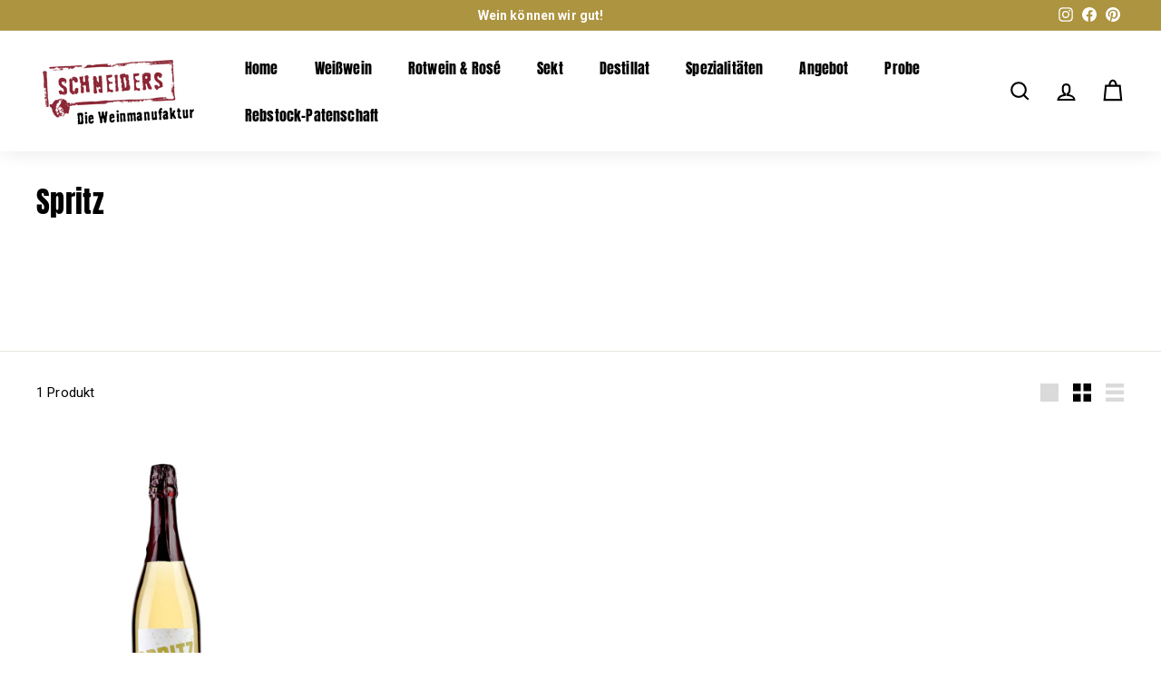

--- FILE ---
content_type: text/html; charset=utf-8
request_url: https://www.schneiders-weinshop.de/collections/spritz
body_size: 111989
content:
<!doctype html>
<html class="no-js" lang="de" dir="ltr">
<head>

    

    

    

    


	<script id="pandectes-rules">   /* PANDECTES-GDPR: DO NOT MODIFY AUTO GENERATED CODE OF THIS SCRIPT */      window.PandectesSettings = {"store":{"id":46327464100,"plan":"basic","theme":"[CONFIG] Product-Names","primaryLocale":"de","adminMode":false,"headless":false,"storefrontRootDomain":"","checkoutRootDomain":"","storefrontAccessToken":""},"tsPublished":1721999494,"declaration":{"showPurpose":false,"showProvider":false,"declIntroText":"Wir verwenden Cookies, um die Funktionalität der Website zu optimieren, die Leistung zu analysieren und Ihnen ein personalisiertes Erlebnis zu bieten. Einige Cookies sind für den ordnungsgemäßen Betrieb der Website unerlässlich. Diese Cookies können nicht deaktiviert werden. In diesem Fenster können Sie Ihre Präferenzen für Cookies verwalten.","showDateGenerated":true},"language":{"languageMode":"Single","fallbackLanguage":"de","languageDetection":"browser","languagesSupported":[]},"texts":{"managed":{"headerText":{"de":"Wir respektieren deine Privatsphäre"},"consentText":{"de":"Diese Website verwendet Cookies, um Ihnen das beste Erlebnis zu bieten."},"dismissButtonText":{"de":"Okay"},"linkText":{"de":"Mehr erfahren"},"imprintText":{"de":"Impressum"},"preferencesButtonText":{"de":"Einstellungen"},"allowButtonText":{"de":"Annehmen"},"denyButtonText":{"de":"Ablehnen"},"leaveSiteButtonText":{"de":"Diese Seite verlassen"},"cookiePolicyText":{"de":"Cookie-Richtlinie"},"preferencesPopupTitleText":{"de":"Einwilligungseinstellungen verwalten"},"preferencesPopupIntroText":{"de":"Wir verwenden Cookies, um die Funktionalität der Website zu optimieren, die Leistung zu analysieren und Ihnen ein personalisiertes Erlebnis zu bieten. Einige Cookies sind für den ordnungsgemäßen Betrieb der Website unerlässlich. Diese Cookies können nicht deaktiviert werden. In diesem Fenster können Sie Ihre Präferenzen für Cookies verwalten."},"preferencesPopupCloseButtonText":{"de":"Schließen"},"preferencesPopupAcceptAllButtonText":{"de":"Alles Akzeptieren"},"preferencesPopupRejectAllButtonText":{"de":"Alles ablehnen"},"preferencesPopupSaveButtonText":{"de":"Auswahl speichern"},"accessSectionTitleText":{"de":"Datenübertragbarkeit"},"accessSectionParagraphText":{"de":"Sie haben das Recht, jederzeit auf Ihre Daten zuzugreifen."},"rectificationSectionTitleText":{"de":"Datenberichtigung"},"rectificationSectionParagraphText":{"de":"Sie haben das Recht, die Aktualisierung Ihrer Daten zu verlangen, wann immer Sie dies für angemessen halten."},"erasureSectionTitleText":{"de":"Recht auf Vergessenwerden"},"erasureSectionParagraphText":{"de":"Sie haben das Recht, die Löschung aller Ihrer Daten zu verlangen. Danach können Sie nicht mehr auf Ihr Konto zugreifen."},"declIntroText":{"de":"Wir verwenden Cookies, um die Funktionalität der Website zu optimieren, die Leistung zu analysieren und Ihnen ein personalisiertes Erlebnis zu bieten. Einige Cookies sind für den ordnungsgemäßen Betrieb der Website unerlässlich. Diese Cookies können nicht deaktiviert werden. In diesem Fenster können Sie Ihre Präferenzen für Cookies verwalten."}},"categories":{"strictlyNecessaryCookiesTitleText":{"de":"Unbedingt erforderlich"},"functionalityCookiesTitleText":{"de":"Funktionale Cookies"},"performanceCookiesTitleText":{"de":"Performance-Cookies"},"targetingCookiesTitleText":{"de":"Targeting-Cookies"},"unclassifiedCookiesTitleText":{"de":"Unklassifizierte Cookies"},"strictlyNecessaryCookiesDescriptionText":{"de":"Diese Cookies sind unerlässlich, damit Sie sich auf der Website bewegen und ihre Funktionen nutzen können, z. B. den Zugriff auf sichere Bereiche der Website. Ohne diese Cookies kann die Website nicht richtig funktionieren."},"functionalityCookiesDescriptionText":{"de":"Diese Cookies ermöglichen es der Website, verbesserte Funktionalität und Personalisierung bereitzustellen. Sie können von uns oder von Drittanbietern gesetzt werden, deren Dienste wir auf unseren Seiten hinzugefügt haben. Wenn Sie diese Cookies nicht zulassen, funktionieren einige oder alle dieser Dienste möglicherweise nicht richtig."},"performanceCookiesDescriptionText":{"de":"Diese Cookies ermöglichen es uns, die Leistung unserer Website zu überwachen und zu verbessern. Sie ermöglichen es uns beispielsweise, Besuche zu zählen, Verkehrsquellen zu identifizieren und zu sehen, welche Teile der Website am beliebtesten sind."},"targetingCookiesDescriptionText":{"de":"Diese Cookies können von unseren Werbepartnern über unsere Website gesetzt werden. Sie können von diesen Unternehmen verwendet werden, um ein Profil Ihrer Interessen zu erstellen und Ihnen relevante Werbung auf anderen Websites anzuzeigen. Sie speichern keine direkten personenbezogenen Daten, sondern basieren auf der eindeutigen Identifizierung Ihres Browsers und Ihres Internetgeräts. Wenn Sie diese Cookies nicht zulassen, erleben Sie weniger zielgerichtete Werbung."},"unclassifiedCookiesDescriptionText":{"de":"Unklassifizierte Cookies sind Cookies, die wir gerade zusammen mit den Anbietern einzelner Cookies klassifizieren."}},"auto":{"declName":{"de":"Name"},"declPath":{"de":"Weg"},"declType":{"de":"Typ"},"declDomain":{"de":"Domain"},"declPurpose":{"de":"Zweck"},"declProvider":{"de":"Anbieter"},"declRetention":{"de":"Speicherdauer"},"declFirstParty":{"de":"Erstanbieter"},"declThirdParty":{"de":"Drittanbieter"},"declSeconds":{"de":"Sekunden"},"declMinutes":{"de":"Minuten"},"declHours":{"de":"Std."},"declDays":{"de":"Tage"},"declMonths":{"de":"Monate"},"declYears":{"de":"Jahre"},"declSession":{"de":"Sitzung"},"cookiesDetailsText":{"de":"Cookie-Details"},"preferencesPopupAlwaysAllowedText":{"de":"Immer erlaubt"},"submitButton":{"de":"einreichen"},"submittingButton":{"de":"Senden..."},"cancelButton":{"de":"Abbrechen"},"guestsSupportInfoText":{"de":"Bitte loggen Sie sich mit Ihrem Kundenkonto ein, um fortzufahren."},"guestsSupportEmailPlaceholder":{"de":"E-Mail-Addresse"},"guestsSupportEmailValidationError":{"de":"Email ist ungültig"},"guestsSupportEmailSuccessTitle":{"de":"Vielen Dank für die Anfrage"},"guestsSupportEmailFailureTitle":{"de":"Ein Problem ist aufgetreten"},"guestsSupportEmailSuccessMessage":{"de":"Wenn Sie als Kunde dieses Shops registriert sind, erhalten Sie in Kürze eine E-Mail mit Anweisungen zum weiteren Vorgehen."},"guestsSupportEmailFailureMessage":{"de":"Ihre Anfrage wurde nicht übermittelt. Bitte versuchen Sie es erneut und wenn das Problem weiterhin besteht, wenden Sie sich an den Shop-Inhaber, um Hilfe zu erhalten."},"confirmationSuccessTitle":{"de":"Ihre Anfrage wurde bestätigt"},"confirmationFailureTitle":{"de":"Ein Problem ist aufgetreten"},"confirmationSuccessMessage":{"de":"Wir werden uns in Kürze zu Ihrem Anliegen bei Ihnen melden."},"confirmationFailureMessage":{"de":"Ihre Anfrage wurde nicht bestätigt. Bitte versuchen Sie es erneut und wenn das Problem weiterhin besteht, wenden Sie sich an den Ladenbesitzer, um Hilfe zu erhalten"},"consentSectionTitleText":{"de":"Ihre Cookie-Einwilligung"},"consentSectionNoConsentText":{"de":"Sie haben der Cookie-Richtlinie dieser Website nicht zugestimmt."},"consentSectionConsentedText":{"de":"Sie haben der Cookie-Richtlinie dieser Website zugestimmt am"},"consentStatus":{"de":"Einwilligungspräferenz"},"consentDate":{"de":"Zustimmungsdatum"},"consentId":{"de":"Einwilligungs-ID"},"consentSectionChangeConsentActionText":{"de":"Einwilligungspräferenz ändern"},"accessSectionGDPRRequestsActionText":{"de":"Anfragen betroffener Personen"},"accessSectionAccountInfoActionText":{"de":"persönliche Daten"},"accessSectionOrdersRecordsActionText":{"de":"Aufträge"},"accessSectionDownloadReportActionText":{"de":"Alle Daten anfordern"},"rectificationCommentPlaceholder":{"de":"Beschreiben Sie, was Sie aktualisieren möchten"},"rectificationCommentValidationError":{"de":"Kommentar ist erforderlich"},"rectificationSectionEditAccountActionText":{"de":"Aktualisierung anfordern"},"erasureSectionRequestDeletionActionText":{"de":"Löschung personenbezogener Daten anfordern"}}},"library":{"previewMode":false,"fadeInTimeout":0,"defaultBlocked":7,"showLink":true,"showImprintLink":true,"enabled":true,"cookie":{"name":"_pandectes_gdpr","expiryDays":365,"secure":true,"domain":""},"dismissOnScroll":false,"dismissOnWindowClick":false,"dismissOnTimeout":false,"palette":{"popup":{"background":"#FFFFFF","backgroundForCalculations":{"a":1,"b":255,"g":255,"r":255},"text":"#000000"},"button":{"background":"#AD9440","backgroundForCalculations":{"a":1,"b":64,"g":148,"r":173},"text":"#FFFFFF","textForCalculation":{"a":1,"b":255,"g":255,"r":255},"border":"transparent"}},"content":{"href":"https://schneiders-weinshop.myshopify.com/policies/privacy-policy","imprintHref":"https://www.schneiders-weinshop.de/policies/legal-notice","close":"&#10005;","target":"","logo":""},"window":"<div role=\"dialog\" aria-live=\"polite\" aria-label=\"cookieconsent\" aria-describedby=\"cookieconsent:desc\" id=\"pandectes-banner\" class=\"cc-window-wrapper cc-popup-wrapper\"><div class=\"pd-cookie-banner-window cc-window {{classes}}\"><!--googleoff: all-->{{children}}<!--googleon: all--></div></div>","compliance":{"opt-both":"<div class=\"cc-compliance cc-highlight\">{{deny}}{{allow}}</div>"},"type":"opt-both","layouts":{"basic":"{{messagelink}}{{compliance}}{{close}}"},"position":"popup","theme":"classic","revokable":false,"animateRevokable":false,"revokableReset":false,"revokableLogoUrl":"https://cdn.shopify.com/s/files/1/0463/2746/4100/t/38/assets/pandectes-reopen-logo.png?v=1700144348","revokablePlacement":"bottom-left","revokableMarginHorizontal":15,"revokableMarginVertical":15,"static":false,"autoAttach":true,"hasTransition":true,"blacklistPage":[""]},"geolocation":{"brOnly":false,"caOnly":false,"chOnly":false,"euOnly":false,"jpOnly":false,"thOnly":false,"canadaOnly":false,"globalVisibility":true},"dsr":{"guestsSupport":false,"accessSectionDownloadReportAuto":false},"banner":{"resetTs":1700144345,"extraCss":"        .cc-banner-logo {max-width: 24em!important;}    @media(min-width: 768px) {.cc-window.cc-floating{max-width: 24em!important;width: 24em!important;}}    .cc-message, .pd-cookie-banner-window .cc-header, .cc-logo {text-align: left}    .cc-window-wrapper{z-index: 2147483647;-webkit-transition: opacity 1s ease;  transition: opacity 1s ease;}    .cc-window{padding: 33px!important;z-index: 2147483647;font-family: inherit;}    .pd-cookie-banner-window .cc-header{font-family: inherit;}    .pd-cp-ui{font-family: inherit; background-color: #FFFFFF;color:#000000;}    button.pd-cp-btn, a.pd-cp-btn{background-color:#AD9440;color:#FFFFFF!important;}    input + .pd-cp-preferences-slider{background-color: rgba(0, 0, 0, 0.3)}    .pd-cp-scrolling-section::-webkit-scrollbar{background-color: rgba(0, 0, 0, 0.3)}    input:checked + .pd-cp-preferences-slider{background-color: rgba(0, 0, 0, 1)}    .pd-cp-scrolling-section::-webkit-scrollbar-thumb {background-color: rgba(0, 0, 0, 1)}    .pd-cp-ui-close{color:#000000;}    .pd-cp-preferences-slider:before{background-color: #FFFFFF}    .pd-cp-title:before {border-color: #000000!important}    .pd-cp-preferences-slider{background-color:#000000}    .pd-cp-toggle{color:#000000!important}    @media(max-width:699px) {.pd-cp-ui-close-top svg {fill: #000000}}    .pd-cp-toggle:hover,.pd-cp-toggle:visited,.pd-cp-toggle:active{color:#000000!important}    .pd-cookie-banner-window {box-shadow: 0 0 18px rgb(0 0 0 / 20%);}  ","customJavascript":null,"showPoweredBy":false,"hybridStrict":false,"cookiesBlockedByDefault":"7","isActive":false,"implicitSavePreferences":false,"cookieIcon":false,"blockBots":false,"showCookiesDetails":true,"hasTransition":true,"blockingPage":false,"showOnlyLandingPage":false,"leaveSiteUrl":"https://www.google.com","linkRespectStoreLang":false},"cookies":{"0":[{"name":"cart_currency","type":"http","domain":"www.schneiders-weinshop.de","path":"/","provider":"Shopify","firstParty":true,"retention":"2 ","expires":2,"unit":"declSession","purpose":{"de":"Das Cookie ist für die sichere Checkout- und Zahlungsfunktion auf der Website erforderlich. Diese Funktion wird von shopify.com bereitgestellt."}},{"name":"secure_customer_sig","type":"http","domain":"www.schneiders-weinshop.de","path":"/","provider":"Shopify","firstParty":true,"retention":"1 year(s)","expires":1,"unit":"declYears","purpose":{"de":"Wird im Zusammenhang mit dem Kundenlogin verwendet."}},{"name":"keep_alive","type":"http","domain":"www.schneiders-weinshop.de","path":"/","provider":"Shopify","firstParty":true,"retention":"30 minute(s)","expires":30,"unit":"declMinutes","purpose":{"de":"Wird im Zusammenhang mit der Käuferlokalisierung verwendet."}},{"name":"_tracking_consent","type":"http","domain":".schneiders-weinshop.de","path":"/","provider":"Shopify","firstParty":false,"retention":"1 year(s)","expires":1,"unit":"declYears","purpose":{"de":"Tracking-Einstellungen."}},{"name":"_secure_session_id","type":"http","domain":"www.schneiders-weinshop.de","path":"/","provider":"Shopify","firstParty":true,"retention":"1 day(s)","expires":1,"unit":"declDays","purpose":{"de":"Wird in Verbindung mit der Navigation durch eine Storefront verwendet."}}],"1":[{"name":"locale_bar_accepted","type":"http","domain":"www.schneiders-weinshop.de","path":"/","provider":"GrizzlyAppsSRL","firstParty":true,"retention":"Session","expires":1,"unit":"declSeconds","purpose":{"de":"Dieses Cookie wird von der App (BEST Currency Converter) bereitgestellt und dient dazu, die vom Kunden gewählte Währung zu sichern."}}],"2":[{"name":"_orig_referrer","type":"http","domain":".schneiders-weinshop.de","path":"/","provider":"Shopify","firstParty":false,"retention":"2 ","expires":2,"unit":"declSession","purpose":{"de":"Verfolgt Zielseiten."}},{"name":"_landing_page","type":"http","domain":".schneiders-weinshop.de","path":"/","provider":"Shopify","firstParty":false,"retention":"2 ","expires":2,"unit":"declSession","purpose":{"de":"Verfolgt Zielseiten."}},{"name":"__cf_bm","type":"http","domain":".brevo.com","path":"/","provider":"CloudFlare","firstParty":false,"retention":"30 minute(s)","expires":30,"unit":"declMinutes","purpose":{"de":"Wird verwendet, um eingehenden Datenverkehr zu verwalten, der den mit Bots verbundenen Kriterien entspricht."}}],"4":[],"8":[{"name":"_hjTLDTest","type":"http","domain":"schneiders-weinshop.de","path":"/","provider":"Unknown","firstParty":false,"retention":"Session","expires":1,"unit":"declSeconds","purpose":{"de":""}},{"name":"wpm-domain-test","type":"http","domain":"de","path":"/","provider":"Unknown","firstParty":false,"retention":"Session","expires":1,"unit":"declSeconds","purpose":{"de":""}},{"name":"wpm-domain-test","type":"http","domain":"schneiders-weinshop.de","path":"/","provider":"Unknown","firstParty":false,"retention":"Session","expires":1,"unit":"declSeconds","purpose":{"de":""}},{"name":"wpm-domain-test","type":"http","domain":"www.schneiders-weinshop.de","path":"/","provider":"Unknown","firstParty":true,"retention":"Session","expires":1,"unit":"declSeconds","purpose":{"de":""}},{"name":"GDPR_legal_cookie","type":"html_local","domain":"https://www.schneiders-weinshop.de","path":"/","provider":"Unknown","firstParty":true,"retention":"Persistent","expires":1,"unit":"declYears","purpose":{"de":""}},{"name":"_hjIncludedInSessionSample_3658653","type":"http","domain":".schneiders-weinshop.de","path":"/","provider":"Unknown","firstParty":false,"retention":"30 minute(s)","expires":30,"unit":"declMinutes","purpose":{"de":""}},{"name":"_hjAbsoluteSessionInProgress","type":"http","domain":".schneiders-weinshop.de","path":"/","provider":"Unknown","firstParty":false,"retention":"30 minute(s)","expires":30,"unit":"declMinutes","purpose":{"de":""}},{"name":"hjActiveViewportIds","type":"html_local","domain":"https://www.schneiders-weinshop.de","path":"/","provider":"Unknown","firstParty":true,"retention":"Persistent","expires":1,"unit":"declYears","purpose":{"de":""}},{"name":"_hjFirstSeen","type":"http","domain":".schneiders-weinshop.de","path":"/","provider":"Unknown","firstParty":false,"retention":"30 minute(s)","expires":30,"unit":"declMinutes","purpose":{"de":""}},{"name":"shopifyChatData","type":"html_local","domain":"https://www.schneiders-weinshop.de","path":"/","provider":"Unknown","firstParty":true,"retention":"Persistent","expires":1,"unit":"declYears","purpose":{"de":""}},{"name":"bc_tagManagerTasks","type":"html_local","domain":"https://www.schneiders-weinshop.de","path":"/","provider":"Unknown","firstParty":true,"retention":"Persistent","expires":1,"unit":"declYears","purpose":{"de":""}},{"name":"bc_tagManagerData","type":"html_local","domain":"https://www.schneiders-weinshop.de","path":"/","provider":"Unknown","firstParty":true,"retention":"Persistent","expires":1,"unit":"declYears","purpose":{"de":""}},{"name":"customCookies","type":"html_local","domain":"https://www.schneiders-weinshop.de","path":"/","provider":"Unknown","firstParty":true,"retention":"Persistent","expires":1,"unit":"declYears","purpose":{"de":""}},{"name":"_hjRecordingEnabled","type":"html_session","domain":"https://www.schneiders-weinshop.de","path":"/","provider":"Unknown","firstParty":true,"retention":"Session","expires":1,"unit":"declYears","purpose":{"de":""}},{"name":"test","type":"html_local","domain":"https://www.schneiders-weinshop.de","path":"/","provider":"Unknown","firstParty":true,"retention":"Persistent","expires":1,"unit":"declYears","purpose":{"de":""}},{"name":"_boomr_clss","type":"html_local","domain":"https://www.schneiders-weinshop.de","path":"/","provider":"Unknown","firstParty":true,"retention":"Persistent","expires":1,"unit":"declYears","purpose":{"de":""}},{"name":"BC_GDPR_CustomScriptForShop","type":"html_local","domain":"https://www.schneiders-weinshop.de","path":"/","provider":"Unknown","firstParty":true,"retention":"Persistent","expires":1,"unit":"declYears","purpose":{"de":""}},{"name":"BC_GDPR_2ce3a13160348f524c8cc9","type":"html_local","domain":"https://www.schneiders-weinshop.de","path":"/","provider":"Unknown","firstParty":true,"retention":"Persistent","expires":1,"unit":"declYears","purpose":{"de":""}},{"name":"_GDPR_VAL","type":"html_local","domain":"https://www.schneiders-weinshop.de","path":"/","provider":"Unknown","firstParty":true,"retention":"Persistent","expires":1,"unit":"declYears","purpose":{"de":""}},{"name":"hjViewportId","type":"html_session","domain":"https://www.schneiders-weinshop.de","path":"/","provider":"Unknown","firstParty":true,"retention":"Session","expires":1,"unit":"declYears","purpose":{"de":""}},{"name":"test","type":"html_session","domain":"https://www.schneiders-weinshop.de","path":"/","provider":"Unknown","firstParty":true,"retention":"Session","expires":1,"unit":"declYears","purpose":{"de":""}},{"name":"_hjSessionStorageTest","type":"html_session","domain":"https://www.schneiders-weinshop.de","path":"/","provider":"Unknown","firstParty":true,"retention":"Session","expires":1,"unit":"declYears","purpose":{"de":""}},{"name":"_hjLocalStorageTest","type":"html_local","domain":"https://www.schneiders-weinshop.de","path":"/","provider":"Unknown","firstParty":true,"retention":"Persistent","expires":1,"unit":"declYears","purpose":{"de":""}},{"name":"_kla_test","type":"html_local","domain":"https://www.schneiders-weinshop.de","path":"/","provider":"Unknown","firstParty":true,"retention":"Persistent","expires":1,"unit":"declYears","purpose":{"de":""}},{"name":"local-storage-test","type":"html_local","domain":"https://www.schneiders-weinshop.de","path":"/","provider":"Unknown","firstParty":true,"retention":"Persistent","expires":1,"unit":"declYears","purpose":{"de":""}}]},"blocker":{"isActive":false,"googleConsentMode":{"id":"","analyticsId":"","adwordsId":"","isActive":false,"adStorageCategory":4,"analyticsStorageCategory":2,"personalizationStorageCategory":1,"functionalityStorageCategory":1,"customEvent":true,"securityStorageCategory":0,"redactData":true,"urlPassthrough":false},"facebookPixel":{"id":"","isActive":false,"ldu":false},"rakuten":{"isActive":false,"cmp":false,"ccpa":false},"gpcIsActive":false,"defaultBlocked":7,"patterns":{"whiteList":[],"blackList":{"1":[],"2":[],"4":[],"8":[]},"iframesWhiteList":[],"iframesBlackList":{"1":[],"2":[],"4":[],"8":[]},"beaconsWhiteList":[],"beaconsBlackList":{"1":[],"2":[],"4":[],"8":[]}}}}      !function(){"use strict";window.PandectesRules=window.PandectesRules||{},window.PandectesRules.manualBlacklist={1:[],2:[],4:[]},window.PandectesRules.blacklistedIFrames={1:[],2:[],4:[]},window.PandectesRules.blacklistedCss={1:[],2:[],4:[]},window.PandectesRules.blacklistedBeacons={1:[],2:[],4:[]};var e="javascript/blocked";function t(e){return new RegExp(e.replace(/[/\\.+?$()]/g,"\\$&").replace("*","(.*)"))}var n=function(e){var t=arguments.length>1&&void 0!==arguments[1]?arguments[1]:"log";new URLSearchParams(window.location.search).get("log")&&console[t]("PandectesRules: ".concat(e))};function a(e){var t=document.createElement("script");t.async=!0,t.src=e,document.head.appendChild(t)}function r(e,t){var n=Object.keys(e);if(Object.getOwnPropertySymbols){var a=Object.getOwnPropertySymbols(e);t&&(a=a.filter((function(t){return Object.getOwnPropertyDescriptor(e,t).enumerable}))),n.push.apply(n,a)}return n}function o(e){for(var t=1;t<arguments.length;t++){var n=null!=arguments[t]?arguments[t]:{};t%2?r(Object(n),!0).forEach((function(t){c(e,t,n[t])})):Object.getOwnPropertyDescriptors?Object.defineProperties(e,Object.getOwnPropertyDescriptors(n)):r(Object(n)).forEach((function(t){Object.defineProperty(e,t,Object.getOwnPropertyDescriptor(n,t))}))}return e}function i(e){var t=function(e,t){if("object"!=typeof e||!e)return e;var n=e[Symbol.toPrimitive];if(void 0!==n){var a=n.call(e,t||"default");if("object"!=typeof a)return a;throw new TypeError("@@toPrimitive must return a primitive value.")}return("string"===t?String:Number)(e)}(e,"string");return"symbol"==typeof t?t:t+""}function c(e,t,n){return(t=i(t))in e?Object.defineProperty(e,t,{value:n,enumerable:!0,configurable:!0,writable:!0}):e[t]=n,e}function s(e,t){return function(e){if(Array.isArray(e))return e}(e)||function(e,t){var n=null==e?null:"undefined"!=typeof Symbol&&e[Symbol.iterator]||e["@@iterator"];if(null!=n){var a,r,o,i,c=[],s=!0,l=!1;try{if(o=(n=n.call(e)).next,0===t){if(Object(n)!==n)return;s=!1}else for(;!(s=(a=o.call(n)).done)&&(c.push(a.value),c.length!==t);s=!0);}catch(e){l=!0,r=e}finally{try{if(!s&&null!=n.return&&(i=n.return(),Object(i)!==i))return}finally{if(l)throw r}}return c}}(e,t)||d(e,t)||function(){throw new TypeError("Invalid attempt to destructure non-iterable instance.\nIn order to be iterable, non-array objects must have a [Symbol.iterator]() method.")}()}function l(e){return function(e){if(Array.isArray(e))return u(e)}(e)||function(e){if("undefined"!=typeof Symbol&&null!=e[Symbol.iterator]||null!=e["@@iterator"])return Array.from(e)}(e)||d(e)||function(){throw new TypeError("Invalid attempt to spread non-iterable instance.\nIn order to be iterable, non-array objects must have a [Symbol.iterator]() method.")}()}function d(e,t){if(e){if("string"==typeof e)return u(e,t);var n=Object.prototype.toString.call(e).slice(8,-1);return"Object"===n&&e.constructor&&(n=e.constructor.name),"Map"===n||"Set"===n?Array.from(e):"Arguments"===n||/^(?:Ui|I)nt(?:8|16|32)(?:Clamped)?Array$/.test(n)?u(e,t):void 0}}function u(e,t){(null==t||t>e.length)&&(t=e.length);for(var n=0,a=new Array(t);n<t;n++)a[n]=e[n];return a}var f=window.PandectesRulesSettings||window.PandectesSettings,g=!(void 0===window.dataLayer||!Array.isArray(window.dataLayer)||!window.dataLayer.some((function(e){return"pandectes_full_scan"===e.event}))),p=function(){var e,t=arguments.length>0&&void 0!==arguments[0]?arguments[0]:"_pandectes_gdpr",n=("; "+document.cookie).split("; "+t+"=");if(n.length<2)e={};else{var a=n.pop().split(";");e=window.atob(a.shift())}var r=function(e){try{return JSON.parse(e)}catch(e){return!1}}(e);return!1!==r?r:e}(),y=f.banner.isActive,h=f.blocker,v=h.defaultBlocked,w=h.patterns,m=p&&null!==p.preferences&&void 0!==p.preferences?p.preferences:null,b=g?0:y?null===m?v:m:0,k={1:!(1&b),2:!(2&b),4:!(4&b)},_=w.blackList,S=w.whiteList,L=w.iframesBlackList,C=w.iframesWhiteList,A=w.beaconsBlackList,P=w.beaconsWhiteList,O={blackList:[],whiteList:[],iframesBlackList:{1:[],2:[],4:[],8:[]},iframesWhiteList:[],beaconsBlackList:{1:[],2:[],4:[],8:[]},beaconsWhiteList:[]};[1,2,4].map((function(e){var n;k[e]||((n=O.blackList).push.apply(n,l(_[e].length?_[e].map(t):[])),O.iframesBlackList[e]=L[e].length?L[e].map(t):[],O.beaconsBlackList[e]=A[e].length?A[e].map(t):[])})),O.whiteList=S.length?S.map(t):[],O.iframesWhiteList=C.length?C.map(t):[],O.beaconsWhiteList=P.length?P.map(t):[];var E={scripts:[],iframes:{1:[],2:[],4:[]},beacons:{1:[],2:[],4:[]},css:{1:[],2:[],4:[]}},B=function(t,n){return t&&(!n||n!==e)&&(!O.blackList||O.blackList.some((function(e){return e.test(t)})))&&(!O.whiteList||O.whiteList.every((function(e){return!e.test(t)})))},I=function(e,t){var n=O.iframesBlackList[t],a=O.iframesWhiteList;return e&&(!n||n.some((function(t){return t.test(e)})))&&(!a||a.every((function(t){return!t.test(e)})))},j=function(e,t){var n=O.beaconsBlackList[t],a=O.beaconsWhiteList;return e&&(!n||n.some((function(t){return t.test(e)})))&&(!a||a.every((function(t){return!t.test(e)})))},R=new MutationObserver((function(e){for(var t=0;t<e.length;t++)for(var n=e[t].addedNodes,a=0;a<n.length;a++){var r=n[a],o=r.dataset&&r.dataset.cookiecategory;if(1===r.nodeType&&"LINK"===r.tagName){var i=r.dataset&&r.dataset.href;if(i&&o)switch(o){case"functionality":case"C0001":E.css[1].push(i);break;case"performance":case"C0002":E.css[2].push(i);break;case"targeting":case"C0003":E.css[4].push(i)}}}})),T=new MutationObserver((function(t){for(var a=0;a<t.length;a++)for(var r=t[a].addedNodes,o=function(){var t=r[i],a=t.src||t.dataset&&t.dataset.src,o=t.dataset&&t.dataset.cookiecategory;if(1===t.nodeType&&"IFRAME"===t.tagName){if(a){var c=!1;I(a,1)||"functionality"===o||"C0001"===o?(c=!0,E.iframes[1].push(a)):I(a,2)||"performance"===o||"C0002"===o?(c=!0,E.iframes[2].push(a)):(I(a,4)||"targeting"===o||"C0003"===o)&&(c=!0,E.iframes[4].push(a)),c&&(t.removeAttribute("src"),t.setAttribute("data-src",a))}}else if(1===t.nodeType&&"IMG"===t.tagName){if(a){var s=!1;j(a,1)?(s=!0,E.beacons[1].push(a)):j(a,2)?(s=!0,E.beacons[2].push(a)):j(a,4)&&(s=!0,E.beacons[4].push(a)),s&&(t.removeAttribute("src"),t.setAttribute("data-src",a))}}else if(1===t.nodeType&&"SCRIPT"===t.tagName){var l=t.type,d=!1;if(B(a,l)?(n("rule blocked: ".concat(a)),d=!0):a&&o?n("manually blocked @ ".concat(o,": ").concat(a)):o&&n("manually blocked @ ".concat(o,": inline code")),d){E.scripts.push([t,l]),t.type=e;t.addEventListener("beforescriptexecute",(function n(a){t.getAttribute("type")===e&&a.preventDefault(),t.removeEventListener("beforescriptexecute",n)})),t.parentElement&&t.parentElement.removeChild(t)}}},i=0;i<r.length;i++)o()})),D=document.createElement,N={src:Object.getOwnPropertyDescriptor(HTMLScriptElement.prototype,"src"),type:Object.getOwnPropertyDescriptor(HTMLScriptElement.prototype,"type")};window.PandectesRules.unblockCss=function(e){var t=E.css[e]||[];t.length&&n("Unblocking CSS for ".concat(e)),t.forEach((function(e){var t=document.querySelector('link[data-href^="'.concat(e,'"]'));t.removeAttribute("data-href"),t.href=e})),E.css[e]=[]},window.PandectesRules.unblockIFrames=function(e){var t=E.iframes[e]||[];t.length&&n("Unblocking IFrames for ".concat(e)),O.iframesBlackList[e]=[],t.forEach((function(e){var t=document.querySelector('iframe[data-src^="'.concat(e,'"]'));t.removeAttribute("data-src"),t.src=e})),E.iframes[e]=[]},window.PandectesRules.unblockBeacons=function(e){var t=E.beacons[e]||[];t.length&&n("Unblocking Beacons for ".concat(e)),O.beaconsBlackList[e]=[],t.forEach((function(e){var t=document.querySelector('img[data-src^="'.concat(e,'"]'));t.removeAttribute("data-src"),t.src=e})),E.beacons[e]=[]},window.PandectesRules.unblockInlineScripts=function(e){var t=1===e?"functionality":2===e?"performance":"targeting",a=document.querySelectorAll('script[type="javascript/blocked"][data-cookiecategory="'.concat(t,'"]'));n("unblockInlineScripts: ".concat(a.length," in ").concat(t)),a.forEach((function(e){var t=document.createElement("script");t.type="text/javascript",e.hasAttribute("src")?t.src=e.getAttribute("src"):t.textContent=e.textContent,document.head.appendChild(t),e.parentNode.removeChild(e)}))},window.PandectesRules.unblockInlineCss=function(e){var t=1===e?"functionality":2===e?"performance":"targeting",a=document.querySelectorAll('link[data-cookiecategory="'.concat(t,'"]'));n("unblockInlineCss: ".concat(a.length," in ").concat(t)),a.forEach((function(e){e.href=e.getAttribute("data-href")}))},window.PandectesRules.unblock=function(e){e.length<1?(O.blackList=[],O.whiteList=[],O.iframesBlackList=[],O.iframesWhiteList=[]):(O.blackList&&(O.blackList=O.blackList.filter((function(t){return e.every((function(e){return"string"==typeof e?!t.test(e):e instanceof RegExp?t.toString()!==e.toString():void 0}))}))),O.whiteList&&(O.whiteList=[].concat(l(O.whiteList),l(e.map((function(e){if("string"==typeof e){var n=".*"+t(e)+".*";if(O.whiteList.every((function(e){return e.toString()!==n.toString()})))return new RegExp(n)}else if(e instanceof RegExp&&O.whiteList.every((function(t){return t.toString()!==e.toString()})))return e;return null})).filter(Boolean)))));var a=0;l(E.scripts).forEach((function(e,t){var n=s(e,2),r=n[0],o=n[1];if(function(e){var t=e.getAttribute("src");return O.blackList&&O.blackList.every((function(e){return!e.test(t)}))||O.whiteList&&O.whiteList.some((function(e){return e.test(t)}))}(r)){for(var i=document.createElement("script"),c=0;c<r.attributes.length;c++){var l=r.attributes[c];"src"!==l.name&&"type"!==l.name&&i.setAttribute(l.name,r.attributes[c].value)}i.setAttribute("src",r.src),i.setAttribute("type",o||"application/javascript"),document.head.appendChild(i),E.scripts.splice(t-a,1),a++}})),0==O.blackList.length&&0===O.iframesBlackList[1].length&&0===O.iframesBlackList[2].length&&0===O.iframesBlackList[4].length&&0===O.beaconsBlackList[1].length&&0===O.beaconsBlackList[2].length&&0===O.beaconsBlackList[4].length&&(n("Disconnecting observers"),T.disconnect(),R.disconnect())};var x=f.store,M=x.adminMode,U=x.headless,z=x.storefrontRootDomain,F=x.checkoutRootDomain,W=x.storefrontAccessToken,H=f.banner.isActive,q=f.blocker.defaultBlocked;H&&function(e){if(window.Shopify&&window.Shopify.customerPrivacy)e();else{var t=null;window.Shopify&&window.Shopify.loadFeatures&&window.Shopify.trackingConsent?e():t=setInterval((function(){window.Shopify&&window.Shopify.loadFeatures&&(clearInterval(t),window.Shopify.loadFeatures([{name:"consent-tracking-api",version:"0.1"}],(function(t){t?n("Shopify.customerPrivacy API - failed to load"):(n("shouldShowBanner() -> ".concat(window.Shopify.trackingConsent.shouldShowBanner()," | saleOfDataRegion() -> ").concat(window.Shopify.trackingConsent.saleOfDataRegion())),e())})))}),10)}}((function(){!function(){var e=window.Shopify.trackingConsent;if(!1!==e.shouldShowBanner()||null!==m||7!==q)try{var t=M&&!(window.Shopify&&window.Shopify.AdminBarInjector),a={preferences:!(1&b)||g||t,analytics:!(2&b)||g||t,marketing:!(4&b)||g||t};U&&(a.headlessStorefront=!0,a.storefrontRootDomain=null!=z&&z.length?z:window.location.hostname,a.checkoutRootDomain=null!=F&&F.length?F:"checkout.".concat(window.location.hostname),a.storefrontAccessToken=null!=W&&W.length?W:""),e.firstPartyMarketingAllowed()===a.marketing&&e.analyticsProcessingAllowed()===a.analytics&&e.preferencesProcessingAllowed()===a.preferences||e.setTrackingConsent(a,(function(e){e&&e.error?n("Shopify.customerPrivacy API - failed to setTrackingConsent"):n("setTrackingConsent(".concat(JSON.stringify(a),")"))}))}catch(e){n("Shopify.customerPrivacy API - exception")}}(),function(){if(U){var e=window.Shopify.trackingConsent,t=e.currentVisitorConsent();if(navigator.globalPrivacyControl&&""===t.sale_of_data){var a={sale_of_data:!1,headlessStorefront:!0};a.storefrontRootDomain=null!=z&&z.length?z:window.location.hostname,a.checkoutRootDomain=null!=F&&F.length?F:"checkout.".concat(window.location.hostname),a.storefrontAccessToken=null!=W&&W.length?W:"",e.setTrackingConsent(a,(function(e){e&&e.error?n("Shopify.customerPrivacy API - failed to setTrackingConsent({".concat(JSON.stringify(a),")")):n("setTrackingConsent(".concat(JSON.stringify(a),")"))}))}}}()}));var G=["AT","BE","BG","HR","CY","CZ","DK","EE","FI","FR","DE","GR","HU","IE","IT","LV","LT","LU","MT","NL","PL","PT","RO","SK","SI","ES","SE","GB","LI","NO","IS"],J=f.banner,V=J.isActive,K=J.hybridStrict,$=f.geolocation,Y=$.caOnly,Z=void 0!==Y&&Y,Q=$.euOnly,X=void 0!==Q&&Q,ee=$.brOnly,te=void 0!==ee&&ee,ne=$.jpOnly,ae=void 0!==ne&&ne,re=$.thOnly,oe=void 0!==re&&re,ie=$.chOnly,ce=void 0!==ie&&ie,se=$.zaOnly,le=void 0!==se&&se,de=$.canadaOnly,ue=void 0!==de&&de,fe=$.globalVisibility,ge=void 0===fe||fe,pe=f.blocker,ye=pe.defaultBlocked,he=void 0===ye?7:ye,ve=pe.googleConsentMode,we=ve.isActive,me=ve.customEvent,be=ve.id,ke=void 0===be?"":be,_e=ve.analyticsId,Se=void 0===_e?"":_e,Le=ve.adwordsId,Ce=void 0===Le?"":Le,Ae=ve.redactData,Pe=ve.urlPassthrough,Oe=ve.adStorageCategory,Ee=ve.analyticsStorageCategory,Be=ve.functionalityStorageCategory,Ie=ve.personalizationStorageCategory,je=ve.securityStorageCategory,Re=ve.dataLayerProperty,Te=void 0===Re?"dataLayer":Re,De=ve.waitForUpdate,Ne=void 0===De?0:De,xe=ve.useNativeChannel,Me=void 0!==xe&&xe;function Ue(){window[Te].push(arguments)}window[Te]=window[Te]||[];var ze,Fe,We={hasInitialized:!1,useNativeChannel:!1,ads_data_redaction:!1,url_passthrough:!1,data_layer_property:"dataLayer",storage:{ad_storage:"granted",ad_user_data:"granted",ad_personalization:"granted",analytics_storage:"granted",functionality_storage:"granted",personalization_storage:"granted",security_storage:"granted"}};if(V&&we){var He=he&Oe?"denied":"granted",qe=he&Ee?"denied":"granted",Ge=he&Be?"denied":"granted",Je=he&Ie?"denied":"granted",Ve=he&je?"denied":"granted";We.hasInitialized=!0,We.useNativeChannel=Me,We.url_passthrough=Pe,We.ads_data_redaction="denied"===He&&Ae,We.storage.ad_storage=He,We.storage.ad_user_data=He,We.storage.ad_personalization=He,We.storage.analytics_storage=qe,We.storage.functionality_storage=Ge,We.storage.personalization_storage=Je,We.storage.security_storage=Ve,We.data_layer_property=Te||"dataLayer",We.ads_data_redaction&&Ue("set","ads_data_redaction",We.ads_data_redaction),We.url_passthrough&&Ue("set","url_passthrough",We.url_passthrough),function(){!1===Me?console.log("Pandectes: Google Consent Mode (av2)"):console.log("Pandectes: Google Consent Mode (av2nc)");var e=b!==he?{wait_for_update:Ne||500}:Ne?{wait_for_update:Ne}:{};ge&&!K?Ue("consent","default",o(o({},We.storage),e)):(Ue("consent","default",o(o(o({},We.storage),e),{},{region:[].concat(l(X||K?G:[]),l(Z&&!K?["US-CA","US-VA","US-CT","US-UT","US-CO"]:[]),l(te&&!K?["BR"]:[]),l(ae&&!K?["JP"]:[]),l(ue&&!K?["CA"]:[]),l(oe&&!K?["TH"]:[]),l(ce&&!K?["CH"]:[]),l(le&&!K?["ZA"]:[]))})),Ue("consent","default",{ad_storage:"granted",ad_user_data:"granted",ad_personalization:"granted",analytics_storage:"granted",functionality_storage:"granted",personalization_storage:"granted",security_storage:"granted"}));if(null!==m){var t=b&Oe?"denied":"granted",n=b&Ee?"denied":"granted",r=b&Be?"denied":"granted",i=b&Ie?"denied":"granted",c=b&je?"denied":"granted";We.storage.ad_storage=t,We.storage.ad_user_data=t,We.storage.ad_personalization=t,We.storage.analytics_storage=n,We.storage.functionality_storage=r,We.storage.personalization_storage=i,We.storage.security_storage=c,Ue("consent","update",We.storage)}(ke.length||Se.length||Ce.length)&&(window[We.data_layer_property].push({"pandectes.start":(new Date).getTime(),event:"pandectes-rules.min.js"}),(Se.length||Ce.length)&&Ue("js",new Date));var s="https://www.googletagmanager.com";if(ke.length){var d=ke.split(",");window[We.data_layer_property].push({"gtm.start":(new Date).getTime(),event:"gtm.js"});for(var u=0;u<d.length;u++){var f="dataLayer"!==We.data_layer_property?"&l=".concat(We.data_layer_property):"";a("".concat(s,"/gtm.js?id=").concat(d[u].trim()).concat(f))}}if(Se.length)for(var g=Se.split(","),p=0;p<g.length;p++){var y=g[p].trim();y.length&&(a("".concat(s,"/gtag/js?id=").concat(y)),Ue("config",y,{send_page_view:!1}))}if(Ce.length)for(var h=Ce.split(","),v=0;v<h.length;v++){var w=h[v].trim();w.length&&(a("".concat(s,"/gtag/js?id=").concat(w)),Ue("config",w,{allow_enhanced_conversions:!0}))}}()}V&&me&&(Fe=7===(ze=b)?"deny":0===ze?"allow":"mixed",window[Te].push({event:"Pandectes_Consent_Update",pandectes_status:Fe,pandectes_categories:{C0000:"allow",C0001:k[1]?"allow":"deny",C0002:k[2]?"allow":"deny",C0003:k[4]?"allow":"deny"}}));var Ke=f.blocker,$e=Ke.klaviyoIsActive,Ye=Ke.googleConsentMode.adStorageCategory;$e&&window.addEventListener("PandectesEvent_OnConsent",(function(e){var t=e.detail.preferences;if(null!=t){var n=t&Ye?"denied":"granted";void 0!==window.klaviyo&&window.klaviyo.isIdentified()&&window.klaviyo.push(["identify",{ad_personalization:n,ad_user_data:n}])}})),f.banner.revokableTrigger&&window.addEventListener("PandectesEvent_OnInitialize",(function(){document.querySelectorAll('[href*="#reopenBanner"]').forEach((function(e){e.onclick=function(e){e.preventDefault(),window.Pandectes.fn.revokeConsent()}}))})),window.PandectesRules.gcm=We;var Ze=f.banner.isActive,Qe=f.blocker.isActive;n("Prefs: ".concat(b," | Banner: ").concat(Ze?"on":"off"," | Blocker: ").concat(Qe?"on":"off"));var Xe=null===m&&/\/checkouts\//.test(window.location.pathname);0!==b&&!1===g&&Qe&&!Xe&&(n("Blocker will execute"),document.createElement=function(){for(var t=arguments.length,n=new Array(t),a=0;a<t;a++)n[a]=arguments[a];if("script"!==n[0].toLowerCase())return D.bind?D.bind(document).apply(void 0,n):D;var r=D.bind(document).apply(void 0,n);try{Object.defineProperties(r,{src:o(o({},N.src),{},{set:function(t){B(t,r.type)&&N.type.set.call(this,e),N.src.set.call(this,t)}}),type:o(o({},N.type),{},{get:function(){var t=N.type.get.call(this);return t===e||B(this.src,t)?null:t},set:function(t){var n=B(r.src,r.type)?e:t;N.type.set.call(this,n)}})}),r.setAttribute=function(t,n){if("type"===t){var a=B(r.src,r.type)?e:n;N.type.set.call(r,a)}else"src"===t?(B(n,r.type)&&N.type.set.call(r,e),N.src.set.call(r,n)):HTMLScriptElement.prototype.setAttribute.call(r,t,n)}}catch(e){console.warn("Yett: unable to prevent script execution for script src ",r.src,".\n",'A likely cause would be because you are using a third-party browser extension that monkey patches the "document.createElement" function.')}return r},T.observe(document.documentElement,{childList:!0,subtree:!0}),R.observe(document.documentElement,{childList:!0,subtree:!0}))}();
</script>

 
<meta charset="utf-8">
  <meta http-equiv="X-UA-Compatible" content="IE=edge,chrome=1">
  <meta name="viewport" content="width=device-width,initial-scale=1">
  <meta name="theme-color" content="#ad9440">
  <link rel="canonical" href="https://www.schneiders-weinshop.de/collections/spritz">
  <link rel="preload" as="script" href="//www.schneiders-weinshop.de/cdn/shop/t/38/assets/theme.js?v=108145693857763142351664468706">
  <link rel="preconnect" href="https://cdn.shopify.com">
  <link rel="preconnect" href="https://fonts.shopifycdn.com">
  <link rel="dns-prefetch" href="https://productreviews.shopifycdn.com">
  <link rel="dns-prefetch" href="https://ajax.googleapis.com">
  <link rel="dns-prefetch" href="https://maps.googleapis.com">
  <link rel="dns-prefetch" href="https://maps.gstatic.com"><link rel="shortcut icon" href="//www.schneiders-weinshop.de/cdn/shop/files/Lenus_Mars_1_32x32.jpg?v=1707320174" type="image/png" /><title>Spritz
&ndash; Die Weinmanufaktur
</title>
<meta property="og:site_name" content="Die Weinmanufaktur">
  <meta property="og:url" content="https://www.schneiders-weinshop.de/collections/spritz">
  <meta property="og:title" content="Spritz">
  <meta property="og:type" content="website">
  <meta property="og:description" content="Trinkvergnügen von der Mosel
Moselweine direkt vom Erzeuger ♡ Wein Online kaufen ☆ Große Auswahl Weine zu Top-Preisen ✓ "><meta property="og:image" content="http://www.schneiders-weinshop.de/cdn/shop/files/Metabild.png?v=1650449455">
    <meta property="og:image:secure_url" content="https://www.schneiders-weinshop.de/cdn/shop/files/Metabild.png?v=1650449455">
    <meta property="og:image:width" content="1000">
    <meta property="og:image:height" content="628"><meta name="twitter:site" content="@">
  <meta name="twitter:card" content="summary_large_image">
  <meta name="twitter:title" content="Spritz">
  <meta name="twitter:description" content="Trinkvergnügen von der Mosel
Moselweine direkt vom Erzeuger ♡ Wein Online kaufen ☆ Große Auswahl Weine zu Top-Preisen ✓ ">
<style data-shopify>@font-face {
    font-family: 'Anton';
    font-style: normal;
    font-weight: 700;
    font-display: swap;
    src: local(''),
        url(//www.schneiders-weinshop.de/cdn/shop/t/38/assets/Anton-Regular.woff2?v=89498219883940680691664468706) format('woff2');
  }

  @font-face {
  font-family: Roboto;
  font-weight: 400;
  font-style: normal;
  font-display: swap;
  src: url("//www.schneiders-weinshop.de/cdn/fonts/roboto/roboto_n4.2019d890f07b1852f56ce63ba45b2db45d852cba.woff2") format("woff2"),
       url("//www.schneiders-weinshop.de/cdn/fonts/roboto/roboto_n4.238690e0007583582327135619c5f7971652fa9d.woff") format("woff");
}


  @font-face {
  font-family: Roboto;
  font-weight: 600;
  font-style: normal;
  font-display: swap;
  src: url("//www.schneiders-weinshop.de/cdn/fonts/roboto/roboto_n6.3d305d5382545b48404c304160aadee38c90ef9d.woff2") format("woff2"),
       url("//www.schneiders-weinshop.de/cdn/fonts/roboto/roboto_n6.bb37be020157f87e181e5489d5e9137ad60c47a2.woff") format("woff");
}

  @font-face {
  font-family: Roboto;
  font-weight: 400;
  font-style: italic;
  font-display: swap;
  src: url("//www.schneiders-weinshop.de/cdn/fonts/roboto/roboto_i4.57ce898ccda22ee84f49e6b57ae302250655e2d4.woff2") format("woff2"),
       url("//www.schneiders-weinshop.de/cdn/fonts/roboto/roboto_i4.b21f3bd061cbcb83b824ae8c7671a82587b264bf.woff") format("woff");
}

  @font-face {
  font-family: Roboto;
  font-weight: 600;
  font-style: italic;
  font-display: swap;
  src: url("//www.schneiders-weinshop.de/cdn/fonts/roboto/roboto_i6.ebd6b6733fb2b030d60cbf61316511a7ffd82fb3.woff2") format("woff2"),
       url("//www.schneiders-weinshop.de/cdn/fonts/roboto/roboto_i6.1363905a6d5249605bc5e0f859663ffe95ac3bed.woff") format("woff");
}

</style><link href="//www.schneiders-weinshop.de/cdn/shop/t/38/assets/theme.css?v=92601371140827741111761640188" rel="stylesheet" type="text/css" media="all" />
<style data-shopify>:root {
    --typeHeaderPrimary: "Anton";
    --typeHeaderFallback: "Arial";
    --typeHeaderSize: 32px;
    --typeHeaderWeight: 700;
    --typeHeaderLineHeight: 1.3;
    --typeHeaderSpacing: 0.01em;

    --typeBasePrimary:Roboto;
    --typeBaseFallback:sans-serif;
    --typeBaseSize: 15px;
    --typeBaseWeight: 400;
    --typeBaseSpacing: 0.01em;
    --typeBaseLineHeight: 1.6;

    --colorSmallImageBg: #ffffff;
    --colorSmallImageBgDark: #f7f7f7;
    --colorLargeImageBg: #0f0f0f;
    --colorLargeImageBgLight: #303030;

    --iconWeight: 5px;
    --iconLinecaps: miter;

    
      --buttonRadius: 0px;
      --btnPadding: 11px 20px;
    

    
      --roundness: 0px;
    

    
      --gridThickness: 0px;
    

    --productTileMargin: 10%;
    --collectionTileMargin: 15%;

    --swatchSize: 40px;
  }

  @media screen and (max-width: 768px) {
    :root {
      --typeBaseSize: 13px;

      
        --roundness: 0px;
        --btnPadding: 9px 17px;
      
    }
  }</style><script>
    document.documentElement.className = document.documentElement.className.replace('no-js', 'js');
    window.theme = window.theme || {};
    theme.routes = {
      home: "/",
      collections: "/collections",
      cart: "/cart.js",
      cartPage: "/cart",
      cartAdd: "/cart/add.js",
      cartChange: "/cart/change.js",
      search: "/search"
    };
    theme.strings = {
      soldOut: "Ausverkauft",
      unavailable: "Nicht verfügbar",
      inStockLabel: "Sofort lieferbar",
      stockLabel: "Geringer Lagerbestand - [count] Artikel übrig",
      willNotShipUntil: "Wird nach dem [date] versendet",
      willBeInStockAfter: "Wird nach dem [date] auf Lager sein",
      waitingForStock: "Inventar auf dem Weg",
      savePrice: "[saved_amount] gespart",
      cartEmpty: "Ihr Einkaufswagen ist im Moment leer.",
      cartTermsConfirmation: "Sie müssen den Verkaufsbedingungen zustimmen, um auszuchecken",
      searchCollections: "Kollektionen:",
      searchPages: "Seiten:",
      searchArticles: "Artikel:"
    };
    theme.settings = {
      dynamicVariantsEnable: true,
      cartType: "dropdown",
      isCustomerTemplate: false,
      moneyFormat: "{{amount_with_comma_separator}} €",
      saveType: "dollar",
      productImageSize: "portrait",
      productImageCover: true,
      predictiveSearch: true,
      predictiveSearchType: "product",
      superScriptSetting: false,
      superScriptPrice: false,
      quickView: true,
      quickAdd: true,
      themeName: 'Expanse',
      themeVersion: "3.0.0"
    };
  </script>
  <script>window.performance && window.performance.mark && window.performance.mark('shopify.content_for_header.start');</script><meta name="google-site-verification" content="iD2IQ-fVsh_pgrQ9CzbFBDxFk-94AXPaeF9dUONI00w">
<meta name="facebook-domain-verification" content="w6iffr2jwc0v1yyhwp194wymmujumu">
<meta id="shopify-digital-wallet" name="shopify-digital-wallet" content="/46327464100/digital_wallets/dialog">
<meta name="shopify-checkout-api-token" content="52ee3c9e1d667e9fd30737ecb35b5b0c">
<meta id="in-context-paypal-metadata" data-shop-id="46327464100" data-venmo-supported="false" data-environment="production" data-locale="de_DE" data-paypal-v4="true" data-currency="EUR">
<link rel="alternate" type="application/atom+xml" title="Feed" href="/collections/spritz.atom" />
<link rel="alternate" type="application/json+oembed" href="https://www.schneiders-weinshop.de/collections/spritz.oembed">
<script async="async" src="/checkouts/internal/preloads.js?locale=de-DE"></script>
<script id="apple-pay-shop-capabilities" type="application/json">{"shopId":46327464100,"countryCode":"DE","currencyCode":"EUR","merchantCapabilities":["supports3DS"],"merchantId":"gid:\/\/shopify\/Shop\/46327464100","merchantName":"Die Weinmanufaktur","requiredBillingContactFields":["postalAddress","email"],"requiredShippingContactFields":["postalAddress","email"],"shippingType":"shipping","supportedNetworks":["visa","maestro","masterCard"],"total":{"type":"pending","label":"Die Weinmanufaktur","amount":"1.00"},"shopifyPaymentsEnabled":true,"supportsSubscriptions":true}</script>
<script id="shopify-features" type="application/json">{"accessToken":"52ee3c9e1d667e9fd30737ecb35b5b0c","betas":["rich-media-storefront-analytics"],"domain":"www.schneiders-weinshop.de","predictiveSearch":true,"shopId":46327464100,"locale":"de"}</script>
<script>var Shopify = Shopify || {};
Shopify.shop = "schneiders-weinshop.myshopify.com";
Shopify.locale = "de";
Shopify.currency = {"active":"EUR","rate":"1.0"};
Shopify.country = "DE";
Shopify.theme = {"name":"[CONFIG] Product-Names","id":133421629704,"schema_name":"Expanse","schema_version":"3.0.0","theme_store_id":null,"role":"main"};
Shopify.theme.handle = "null";
Shopify.theme.style = {"id":null,"handle":null};
Shopify.cdnHost = "www.schneiders-weinshop.de/cdn";
Shopify.routes = Shopify.routes || {};
Shopify.routes.root = "/";</script>
<script type="module">!function(o){(o.Shopify=o.Shopify||{}).modules=!0}(window);</script>
<script>!function(o){function n(){var o=[];function n(){o.push(Array.prototype.slice.apply(arguments))}return n.q=o,n}var t=o.Shopify=o.Shopify||{};t.loadFeatures=n(),t.autoloadFeatures=n()}(window);</script>
<script id="shop-js-analytics" type="application/json">{"pageType":"collection"}</script>
<script defer="defer" async type="module" src="//www.schneiders-weinshop.de/cdn/shopifycloud/shop-js/modules/v2/client.init-shop-cart-sync_BnV6Aryc.de.esm.js"></script>
<script defer="defer" async type="module" src="//www.schneiders-weinshop.de/cdn/shopifycloud/shop-js/modules/v2/chunk.common_Cf6kPQmv.esm.js"></script>
<script type="module">
  await import("//www.schneiders-weinshop.de/cdn/shopifycloud/shop-js/modules/v2/client.init-shop-cart-sync_BnV6Aryc.de.esm.js");
await import("//www.schneiders-weinshop.de/cdn/shopifycloud/shop-js/modules/v2/chunk.common_Cf6kPQmv.esm.js");

  window.Shopify.SignInWithShop?.initShopCartSync?.({"fedCMEnabled":true,"windoidEnabled":true});

</script>
<script>(function() {
  var isLoaded = false;
  function asyncLoad() {
    if (isLoaded) return;
    isLoaded = true;
    var urls = ["https:\/\/av-northern-apps.com\/js\/agecheckerplus_mG35tH2eGxRu7PQW.js?shop=schneiders-weinshop.myshopify.com","https:\/\/tseish-app.connect.trustedshops.com\/esc.js?apiBaseUrl=aHR0cHM6Ly90c2Vpc2gtYXBwLmNvbm5lY3QudHJ1c3RlZHNob3BzLmNvbQ==\u0026instanceId=c2NobmVpZGVycy13ZWluc2hvcC5teXNob3BpZnkuY29t\u0026shop=schneiders-weinshop.myshopify.com"];
    for (var i = 0; i < urls.length; i++) {
      var s = document.createElement('script');
      s.type = 'text/javascript';
      s.async = true;
      s.src = urls[i];
      var x = document.getElementsByTagName('script')[0];
      x.parentNode.insertBefore(s, x);
    }
  };
  if(window.attachEvent) {
    window.attachEvent('onload', asyncLoad);
  } else {
    window.addEventListener('load', asyncLoad, false);
  }
})();</script>
<script id="__st">var __st={"a":46327464100,"offset":3600,"reqid":"5045a7bf-84d4-417b-af34-706f12435566-1762409234","pageurl":"www.schneiders-weinshop.de\/collections\/spritz","u":"69b659123b23","p":"collection","rtyp":"collection","rid":490709942536};</script>
<script>window.ShopifyPaypalV4VisibilityTracking = true;</script>
<script id="captcha-bootstrap">!function(){'use strict';const t='contact',e='account',n='new_comment',o=[[t,t],['blogs',n],['comments',n],[t,'customer']],c=[[e,'customer_login'],[e,'guest_login'],[e,'recover_customer_password'],[e,'create_customer']],r=t=>t.map((([t,e])=>`form[action*='/${t}']:not([data-nocaptcha='true']) input[name='form_type'][value='${e}']`)).join(','),a=t=>()=>t?[...document.querySelectorAll(t)].map((t=>t.form)):[];function s(){const t=[...o],e=r(t);return a(e)}const i='password',u='form_key',d=['recaptcha-v3-token','g-recaptcha-response','h-captcha-response',i],f=()=>{try{return window.sessionStorage}catch{return}},m='__shopify_v',_=t=>t.elements[u];function p(t,e,n=!1){try{const o=window.sessionStorage,c=JSON.parse(o.getItem(e)),{data:r}=function(t){const{data:e,action:n}=t;return t[m]||n?{data:e,action:n}:{data:t,action:n}}(c);for(const[e,n]of Object.entries(r))t.elements[e]&&(t.elements[e].value=n);n&&o.removeItem(e)}catch(o){console.error('form repopulation failed',{error:o})}}const l='form_type',E='cptcha';function T(t){t.dataset[E]=!0}const w=window,h=w.document,L='Shopify',v='ce_forms',y='captcha';let A=!1;((t,e)=>{const n=(g='f06e6c50-85a8-45c8-87d0-21a2b65856fe',I='https://cdn.shopify.com/shopifycloud/storefront-forms-hcaptcha/ce_storefront_forms_captcha_hcaptcha.v1.5.2.iife.js',D={infoText:'Durch hCaptcha geschützt',privacyText:'Datenschutz',termsText:'Allgemeine Geschäftsbedingungen'},(t,e,n)=>{const o=w[L][v],c=o.bindForm;if(c)return c(t,g,e,D).then(n);var r;o.q.push([[t,g,e,D],n]),r=I,A||(h.body.append(Object.assign(h.createElement('script'),{id:'captcha-provider',async:!0,src:r})),A=!0)});var g,I,D;w[L]=w[L]||{},w[L][v]=w[L][v]||{},w[L][v].q=[],w[L][y]=w[L][y]||{},w[L][y].protect=function(t,e){n(t,void 0,e),T(t)},Object.freeze(w[L][y]),function(t,e,n,w,h,L){const[v,y,A,g]=function(t,e,n){const i=e?o:[],u=t?c:[],d=[...i,...u],f=r(d),m=r(i),_=r(d.filter((([t,e])=>n.includes(e))));return[a(f),a(m),a(_),s()]}(w,h,L),I=t=>{const e=t.target;return e instanceof HTMLFormElement?e:e&&e.form},D=t=>v().includes(t);t.addEventListener('submit',(t=>{const e=I(t);if(!e)return;const n=D(e)&&!e.dataset.hcaptchaBound&&!e.dataset.recaptchaBound,o=_(e),c=g().includes(e)&&(!o||!o.value);(n||c)&&t.preventDefault(),c&&!n&&(function(t){try{if(!f())return;!function(t){const e=f();if(!e)return;const n=_(t);if(!n)return;const o=n.value;o&&e.removeItem(o)}(t);const e=Array.from(Array(32),(()=>Math.random().toString(36)[2])).join('');!function(t,e){_(t)||t.append(Object.assign(document.createElement('input'),{type:'hidden',name:u})),t.elements[u].value=e}(t,e),function(t,e){const n=f();if(!n)return;const o=[...t.querySelectorAll(`input[type='${i}']`)].map((({name:t})=>t)),c=[...d,...o],r={};for(const[a,s]of new FormData(t).entries())c.includes(a)||(r[a]=s);n.setItem(e,JSON.stringify({[m]:1,action:t.action,data:r}))}(t,e)}catch(e){console.error('failed to persist form',e)}}(e),e.submit())}));const S=(t,e)=>{t&&!t.dataset[E]&&(n(t,e.some((e=>e===t))),T(t))};for(const o of['focusin','change'])t.addEventListener(o,(t=>{const e=I(t);D(e)&&S(e,y())}));const B=e.get('form_key'),M=e.get(l),P=B&&M;t.addEventListener('DOMContentLoaded',(()=>{const t=y();if(P)for(const e of t)e.elements[l].value===M&&p(e,B);[...new Set([...A(),...v().filter((t=>'true'===t.dataset.shopifyCaptcha))])].forEach((e=>S(e,t)))}))}(h,new URLSearchParams(w.location.search),n,t,e,['guest_login'])})(!0,!0)}();</script>
<script integrity="sha256-52AcMU7V7pcBOXWImdc/TAGTFKeNjmkeM1Pvks/DTgc=" data-source-attribution="shopify.loadfeatures" defer="defer" src="//www.schneiders-weinshop.de/cdn/shopifycloud/storefront/assets/storefront/load_feature-81c60534.js" crossorigin="anonymous"></script>
<script data-source-attribution="shopify.dynamic_checkout.dynamic.init">var Shopify=Shopify||{};Shopify.PaymentButton=Shopify.PaymentButton||{isStorefrontPortableWallets:!0,init:function(){window.Shopify.PaymentButton.init=function(){};var t=document.createElement("script");t.src="https://www.schneiders-weinshop.de/cdn/shopifycloud/portable-wallets/latest/portable-wallets.de.js",t.type="module",document.head.appendChild(t)}};
</script>
<script data-source-attribution="shopify.dynamic_checkout.buyer_consent">
  function portableWalletsHideBuyerConsent(e){var t=document.getElementById("shopify-buyer-consent"),n=document.getElementById("shopify-subscription-policy-button");t&&n&&(t.classList.add("hidden"),t.setAttribute("aria-hidden","true"),n.removeEventListener("click",e))}function portableWalletsShowBuyerConsent(e){var t=document.getElementById("shopify-buyer-consent"),n=document.getElementById("shopify-subscription-policy-button");t&&n&&(t.classList.remove("hidden"),t.removeAttribute("aria-hidden"),n.addEventListener("click",e))}window.Shopify?.PaymentButton&&(window.Shopify.PaymentButton.hideBuyerConsent=portableWalletsHideBuyerConsent,window.Shopify.PaymentButton.showBuyerConsent=portableWalletsShowBuyerConsent);
</script>
<script data-source-attribution="shopify.dynamic_checkout.cart.bootstrap">document.addEventListener("DOMContentLoaded",(function(){function t(){return document.querySelector("shopify-accelerated-checkout-cart, shopify-accelerated-checkout")}if(t())Shopify.PaymentButton.init();else{new MutationObserver((function(e,n){t()&&(Shopify.PaymentButton.init(),n.disconnect())})).observe(document.body,{childList:!0,subtree:!0})}}));
</script>
<link id="shopify-accelerated-checkout-styles" rel="stylesheet" media="screen" href="https://www.schneiders-weinshop.de/cdn/shopifycloud/portable-wallets/latest/accelerated-checkout-backwards-compat.css" crossorigin="anonymous">
<style id="shopify-accelerated-checkout-cart">
        #shopify-buyer-consent {
  margin-top: 1em;
  display: inline-block;
  width: 100%;
}

#shopify-buyer-consent.hidden {
  display: none;
}

#shopify-subscription-policy-button {
  background: none;
  border: none;
  padding: 0;
  text-decoration: underline;
  font-size: inherit;
  cursor: pointer;
}

#shopify-subscription-policy-button::before {
  box-shadow: none;
}

      </style>

<script>window.performance && window.performance.mark && window.performance.mark('shopify.content_for_header.end');</script>
  <script src="//www.schneiders-weinshop.de/cdn/shop/t/38/assets/vendor-scripts-v2.js" defer="defer"></script>
  <script src="//www.schneiders-weinshop.de/cdn/shop/t/38/assets/theme.js?v=108145693857763142351664468706" defer="defer"></script><!-- BEGIN app block: shopify://apps/complianz-gdpr-cookie-consent/blocks/bc-block/e49729f0-d37d-4e24-ac65-e0e2f472ac27 -->

    
    
    

    
    
        <script>
            var sDomain = location.host;
            (function(){
                window.thirdPartyScriptDefinition = [
                    
                ]
            })();(()=>{
                var sDomain=location.host;
                const __useGoogleConsentMode =false;
                const __whiteListForConsentMode =[];
                const __dataLayerName ='';
                (()=>{var i={z:"thirdPartyScriptDefinition",o:"Shopify",c:"analytics",d:"publish",i:"src",l:"provider",p:"type_0",y:"type_1",f:"type_2",n:"true",a:"length",r:"detail",A:"Proxy",j:"setInterval",F:"clearInterval",g:"find",X:"filter",G:"forEach",H:"splice",Z:"hasOwnProperty",M:"addEventListener",u:"includes",h:"push",_:"cookie",P:"set",O:"get",s:"gtag",D:"ad_storage",I:"ad_user_data",T:"ad_personalization",b:"analytics_storage",x:"functionality_storage",C:"personalization_storage",L:"security_storage",R:"wait_for_update",k:"consent",U:"default",q:"ads_data_redaction",B:"google_consent_mode",J:"dataLayer",e:"granted",t:"denied",Q:"update",V:"GDPR_LC:userConsentSetting",W:1500,m:null},o={[i.D]:i.t,[i.I]:i.t,[i.T]:i.t,[i.b]:i.t,[i.x]:i.t,[i.C]:i.t,[i.L]:i.t,[i.R]:i.W};((a,l,t,f,p=[],c=t.J)=>{let y=function(r,e){return!!r[t.g](n=>!!n&&!!e&&n[t.i]&&e[t.i]&&n[t.i]===e[t.i]&&n[t._]===e[t._])},g=r=>f?!!p[t.g](e=>{if(typeof r[t.i]=="string")return r[t.i][t.u](e);if(typeof r[t.l]=="string")return r[t.l][t.u](e)}):!1,u=function(r){let e=[];for(let s=0;s<r[t.a];s++)r[s]||e[t.h](s);let n=r[t.a]-e[t.a];return e[t.G](s=>r[t.H](s,1)),n},d=[],h={[t.P]:(r,e,n,s)=>{let _=u(r);return e===t.a?r[t.a]=_:n!=null&&(y(r,n)||g(n)||(d[e]=n)),!0},[t.O]:(r,e)=>r[e]};if(a[t.z]=new a[t.A](d,h),f){a[c]=a[c]||[],a[t.s]=function(...n){a[c][t.h](n)},a[t.s](t.k,t.U,{...o}),a[t.s](t.P,t.q,!0);let r=a[t.j](()=>{!!a[t.o]&&!!a[t.o][t.c]&&!!a[t.o][t.c][t.d]&&(a[t.F](r),a[t.o][t.c][t.d](t.B,{...o}))},5),e=n=>{Date.now()-t.m<50||(t.m=Date.now(),o[t.D]=n[t.r][t.f][t.n]?t.e:t.t,o[t.I]=n[t.r][t.f][t.n]?t.e:t.t,o[t.T]=n[t.r][t.f][t.n]?t.e:t.t,o[t.b]=n[t.r][t.y][t.n]?t.e:t.t,o[t.x]=n[t.r][t.p][t.n]?t.e:t.t,o[t.C]=n[t.r][t.y][t.n]?t.e:t.t,o[t.L]=n[t.r][t.p][t.n]?t.e:t.t,a[t.s](t.k,t.Q,{...o}))};l[t.M](t.V,e)}})(window,document,i,__useGoogleConsentMode,__whiteListForConsentMode,__dataLayerName);})();
                const definitions = [];
                definitions.length > 0 && window.thirdPartyScriptDefinition.push(...definitions);
                window.BC_JSON_ObjectBypass={"_ab":{"description":"Used in connection with access to admin.","path":"\/","domain":"","provider":"Shopify","type":"type_0","expires":"86400","recommendation":"0","editable":"false","deletable":"false","set":"0","name":"_ab"},"_secure_session_id":{"description":"Used in connection with navigation through a storefront.","path":"\/","domain":"","provider":"Shopify","type":"type_0","expires":"2592000","recommendation":"0","editable":"false","deletable":"false","set":"0","name":"_secure_session_id"},"__cfduid":{"description":"The _cfduid cookie helps Cloudflare detect malicious visitors to our Customers’ websites and minimizes blocking legitimate users.","path":"\/","domain":"","provider":"Cloudflare","type":"type_0","expires":"2592000","recommendation":"0","editable":"false","deletable":"false","set":"0","name":"__cfduid"},"Cart":{"description":"Used in connection with shopping cart.","path":"\/","domain":"","provider":"Shopify","type":"type_0","expires":"1209600","recommendation":"0","editable":"false","deletable":"false","set":"0","name":"Cart"},"cart":{"description":"Used in connection with shopping cart.","path":"\/","domain":"","provider":"Shopify","type":"type_0","expires":"1209600","recommendation":"0","editable":"false","deletable":"false","set":"0","name":"cart"},"cart_sig":{"description":"Used in connection with checkout.","path":"\/","domain":"","provider":"Shopify","type":"type_0","expires":"1209600","recommendation":"0","editable":"false","deletable":"false","set":"0","name":"cart_sig"},"cart_ts":{"description":"Used in connection with checkout.","path":"\/","domain":"","provider":"Shopify","type":"type_0","expires":"1209600","recommendation":"0","editable":"false","deletable":"false","set":"0","name":"cart_ts"},"cart_ver":{"description":"Used in connection with shopping cart.","path":"\/","domain":"","provider":"Shopify","type":"type_0","expires":"1209600","recommendation":"0","editable":"false","deletable":"false","set":"0","name":"cart_ver"},"checkout_token":{"description":"Used in connection with checkout.","path":"\/","domain":"","provider":"Shopify","type":"type_0","expires":"31536000","recommendation":"0","editable":"false","deletable":"false","set":"0","name":"checkout_token"},"Secret":{"description":"Used in connection with checkout.","path":"\/","domain":"","provider":"Shopify","type":"type_0","expires":"31536000","recommendation":"0","editable":"false","deletable":"false","set":"0","name":"Secret"},"secure_customer_sig":{"description":"Used in connection with customer login.","path":"\/","domain":"","provider":"Shopify","type":"type_0","expires":"31536000","recommendation":"0","editable":"false","deletable":"false","set":"0","name":"secure_customer_sig"},"storefront_digest":{"description":"Used in connection with customer login.","path":"\/","domain":"","provider":"Shopify","type":"type_0","expires":"31536000","recommendation":"0","editable":"false","deletable":"false","set":"0","name":"storefront_digest"},"_shopify_u":{"description":"Used to facilitate updating customer account information.","path":"\/","domain":"","provider":"Shopify","type":"type_0","expires":"31536000","recommendation":"0","editable":"false","deletable":"false","set":"0","name":"_shopify_u"},"XSRF-TOKEN":{"description":"Used in connection with GDPR legal Cookie.","path":"\/","domain":"","provider":"GDPR Legal Cookie","type":"type_0","expires":"31536000","recommendation":"0","editable":"false","deletable":"false","set":"0","name":"XSRF-TOKEN"},"gdpr_legal_cookie_session":{"description":"Used in connection with GDPR legal Cookie.","path":"\/","domain":"","provider":"GDPR Legal Cookie","type":"type_0","expires":"0","recommendation":"0","editable":"false","deletable":"false","set":"0","name":"gdpr_legal_cookie_session"},"_bc_c_set":{"description":"Used in connection with GDPR legal Cookie.","path":"\/","domain":"","provider":"GDPR Legal Cookie","type":"type_0","expires":"2592000","recommendation":"0","editable":"false","deletable":"false","set":"0","optIn":true,"live":"1","name":"_bc_c_set","ShopifyMinConsent":false},"_tracking_consent":{"description":"For Shopify User Consent Tracking.","path":"\/","domain":"","provider":"Shopify","type":"type_0","expires":"31536000","recommendation":"0","editable":"false","deletable":"false","set":"0","name":"_tracking_consent"},"_shopify_m":{"description":"Used for managing customer privacy settings.","path":"\/","domain":"","provider":"Shopify","type":"type_0","expires":"31536000","recommendation":"0","editable":"false","deletable":"false","set":"0","name":"_shopify_m"},"_shopify_tm":{"description":"Used for managing customer privacy settings.","path":"\/","domain":"","provider":"Shopify","type":"type_0","expires":"31536000","recommendation":"0","editable":"false","deletable":"false","set":"0","name":"_shopify_tm"},"_shopify_tw":{"description":"Used for managing customer privacy settings.","path":"\/","domain":"","provider":"Shopify","type":"type_0","expires":"31536000","recommendation":"0","editable":"false","deletable":"false","set":"0","name":"_shopify_tw"},"_storefront_u":{"description":"Used to facilitate updating customer account information.","path":"\/","domain":"","provider":"Shopify","type":"type_0","expires":"31536000","recommendation":"0","editable":"false","deletable":"false","set":"0","name":"_storefront_u"},"cart_currency":{"description":"Used in connection with cart and checkout.","path":"\/","domain":"","provider":"Shopify","type":"type_0","expires":"31536000","recommendation":"0","editable":"false","deletable":"false","set":"0","name":"cart_currency"},"_orig_referrer":{"description":"Used in connection with shopping cart.","path":"\/","domain":"","provider":"Shopify","type":"type_1","expires":"1209600","recommendation":"1","editable":"true","deletable":"false","set":"1","name":"_orig_referrer"},"_landing_page":{"description":"Track landing pages.","path":"\/","domain":"","provider":"Shopify","type":"type_1","expires":"1209600","recommendation":"1","editable":"true","deletable":"false","set":"1","name":"_landing_page"},"_s":{"description":"Shopify analytics.","path":"\/","domain":"","provider":"Shopify","type":"type_1","expires":"1800","recommendation":"1","editable":"true","deletable":"false","set":"1","name":"_s"},"_shopify_d":{"description":"Shopify analytics.","path":"\/","domain":"","provider":"Shopify","type":"type_1","expires":"1209600","recommendation":"1","editable":"true","deletable":"false","set":"1","name":"_shopify_d"},"_shopify_fs":{"description":"Shopify analytics.","path":"\/","domain":"","provider":"Shopify","type":"type_1","expires":"1209600","recommendation":"1","editable":"true","deletable":"false","set":"1","name":"_shopify_fs"},"_shopify_s":{"description":"Shopify analytics.","path":"\/","domain":"","provider":"Shopify","type":"type_1","expires":"1800","recommendation":"1","editable":"true","deletable":"false","set":"1","name":"_shopify_s"},"_shopify_y":{"description":"Shopify analytics.","path":"\/","domain":"","provider":"Shopify","type":"type_1","expires":"31536000","recommendation":"1","editable":"true","deletable":"false","set":"1","name":"_shopify_y"},"_y":{"description":"Shopify analytics.","path":"\/","domain":"","provider":"Shopify","type":"type_1","expires":"31536000","recommendation":"1","editable":"true","deletable":"false","set":"1","name":"_y"},"_shopify_sa_p":{"description":"Shopify analytics relating to marketing \u0026 referrals.","path":"\/","domain":"","provider":"Shopify","type":"type_1","expires":"1800","recommendation":"1","editable":"true","deletable":"false","set":"1","name":"_shopify_sa_p"},"_shopify_sa_t":{"description":"Shopify analytics relating to marketing \u0026 referrals.","path":"\/","domain":"","provider":"Shopify","type":"type_1","expires":"1800","recommendation":"1","editable":"true","deletable":"false","set":"1","name":"_shopify_sa_t"},"_shopify_uniq":{"description":"Shopify analytics.","path":"\/","domain":"","provider":"Shopify","type":"type_1","expires":"1800","recommendation":"1","editable":"true","deletable":"false","set":"1","name":"_shopify_uniq"},"_shopify_visit":{"description":"Shopify analytics.","path":"\/","domain":"","provider":"Shopify","type":"type_1","expires":"1800","recommendation":"1","editable":"true","deletable":"false","set":"1","name":"_shopify_visit"},"tracked_start_checkout":{"description":"Shopify analytics relating to checkout.","path":"\/","domain":"","provider":"Shopify","type":"type_1","expires":"1800","recommendation":"1","editable":"true","deletable":"false","set":"1","name":"tracked_start_checkout"},"ki_r":{"description":"Shopify analytics.","path":"\/","domain":"","provider":"Shopify","type":"type_1","expires":"1800","recommendation":"1","editable":"true","deletable":"false","set":"1","name":"ki_r"},"ki_t":{"description":"Shopify analytics.","path":"\/","domain":"","provider":"Shopify","type":"type_1","expires":"1800","recommendation":"1","editable":"true","deletable":"false","set":"1","name":"ki_t"},"ab_test_*":{"description":"Shopify analytics.","path":"\/","domain":"","provider":"Shopify","type":"type_1","expires":"1800","recommendation":"1","editable":"true","deletable":"false","set":"1","name":"ab_test_*"}};
                const permanentDomain = 'schneiders-weinshop.myshopify.com';
                window.BC_GDPR_2ce3a13160348f524c8cc9={'google':[],'_bc_c_set':'customScript','customScriptsSRC':[]};
                var GDPR_LC_versionNr=202401311200;var GDPR_LC_ZLoad=function(){var defaultDefinition=[
                    // { "src": "facebook", "cookie": "fr", "provider": "facebook.com", "description": "", "expires": 7776000, "domain": "facebook.com", "declaration": 1, "group": "facebook" }, { "src": "facebook", "cookie": "_fbp", "provider": sDomain, "description": "", "expires": 7776000, "domain": sDomain, "declaration": 1, "group": "facebook" }, { "src": "google-analytics.com", "cookie": "_ga", "provider": sDomain, "description": "", "expires": 63072000, "domain": sDomain, "declaration": 1, "group": "google" }, { "src": "googletagmanager.com", "cookie": "_ga", "provider": sDomain, "description": "", "expires": 63072000, "domain": sDomain, "declaration": 1, "group": "google" }, { "src": "googletagmanager.com", "cookie": "_gid", "provider": sDomain, "description": "", "expires": 86400, "domain": sDomain, "declaration": 1, "group": "google" }, { "src": "googletagmanager.com", "cookie": "_gat", "provider": sDomain, "description": "", "expires": 86400, "domain": sDomain, "declaration": 1, "group": "google" }, { "src": "googleadservices.com", "cookie": "IDE", "provider": sDomain, "description": "", "expires": 63072000, "domain": sDomain, "declaration": 2, "group": "google Ads" }
                ]; if (window.thirdPartyScriptDefinition ===undefined) { window.thirdPartyScriptDefinition=[]; defaultDefinition.forEach(function (value) { window.thirdPartyScriptDefinition.push(value) }) } else { var exist=false; defaultDefinition.forEach(function (script) { window.thirdPartyScriptDefinition.forEach(function (value) { if (value.src ===script.src && value.cookie ===script.cookie) { exist=true } }); if (!exist) { window.thirdPartyScriptDefinition.push(script) } }) } (function polyfill(){if (!Array.from) { Array.from=(function(){var toStr=Object.prototype.toString; var isCallable=function (fn) { return typeof fn ==='function' || toStr.call(fn) ==='[object Function]' }; var toInteger=function (value) { var number=Number(value); if (isNaN(number)) { return 0 } if (number ===0 || !isFinite(number)) { return number } return (number > 0 ? 1 : -1) * Math.floor(Math.abs(number)) }; var maxSafeInteger=Math.pow(2, 53) - 1; var toLength=function (value) { var len=toInteger(value); return Math.min(Math.max(len, 0), maxSafeInteger) }; return function from(arrayLike) { var C=this; var items=Object(arrayLike); if (arrayLike ==null) { throw new TypeError('Array.from requires an array-like object - not null or undefined') } var mapFn=arguments.length > 1 ? arguments[1] : void undefined; var T; if (typeof mapFn !=='undefined') { if (!isCallable(mapFn)) { throw new TypeError('Array.from: when provided, the second argument must be a function') } if (arguments.length > 2) { T=arguments[2] } } var len=toLength(items.length); var A=isCallable(C) ? Object(new C(len)) : new Array(len); var k=0; var kValue; while (k < len) { kValue=items[k]; if (mapFn) { A[k]=typeof T ==='undefined' ? mapFn(kValue, k) : mapFn.call(T, kValue, k) } else { A[k]=kValue } k +=1 } A.length=len; return A } }()) } })(); var shopifyCookies={ '_s': !1, '_shopify_fs': !1, '_shopify_s': !1, '_shopify_y': !1, '_y': !1, '_shopify_sa_p': !1, '_shopify_sa_t': !1, '_shopify_uniq': !1, '_shopify_visit': !1, 'tracked_start_checkout': !1, 'bc_trekkie_fbp_custom': !1 }; function GDPR_LC_Token(){var getToken={ "tokenLength": 8, "ranToken": '', "randomize": function(){return Math.random().toString(32).substr(2) }, "generate": function(){while (this.ranToken.length <=this.tokenLength) { this.ranToken +=this.randomize() } this.ranToken=permanentDomain + Date.now() + this.ranToken; return btoa(this.ranToken) }, "get": function(){return this.generate() } }; return getToken.get() }; function getCookieValue(a) { var b=document.cookie.match('(^|;)\\s*' + a + '\\s*=\\s*([^;]+)'); return b ? b.pop() : false }; function loadCookieSettings(sessID) { return; var script=document.createElement('script'); script.src='https://cookieapp-staging.beeclever.app/get-cookie-setting?shopify_domain=permanentDomain&token=' + sessID; script.async=false; document.head.appendChild(script); script.addEventListener('load', function(){console.log('UserData loaded') }) };(function setUserCookieData(){window.GDPR_LC_Sess_ID_Name="GDPR_LC_SESS_ID"; window.GDPR_LC_Sess_ID=getCookieValue(window.GDPR_LC_Sess_ID_Name); if (window.GDPR_LC_Sess_ID) { loadCookieSettings(window.GDPR_LC_Sess_ID) } else { window.GDPR_LC_Sess_ID=GDPR_LC_Token() } })(); function setBC_GDPR_LEGAL_custom_cookies(){window['BC_GDPR_LEGAL_custom_cookies']=window['BC_GDPR_LEGAL_custom_cookies'] || {}; window['BC_GDPR_LEGAL_custom_cookies']['list']=window['BC_GDPR_LEGAL_custom_cookies']['list'] || {}; if ('GDPR_legal_cookie' in localStorage) { window['BC_GDPR_LEGAL_custom_cookies']['list']=JSON.parse(window.localStorage.getItem('GDPR_legal_cookie')) } };setBC_GDPR_LEGAL_custom_cookies(); (function(){var hasConsent=!1; Array.from(Object.keys(window['BC_GDPR_LEGAL_custom_cookies']['list'])).forEach(function (c) { if (shopifyCookies.hasOwnProperty(c) && window['BC_GDPR_LEGAL_custom_cookies']['list'][c].userSetting) { hasConsent=!0 } }); var wt=window.trekkie, ws=window.ShopifyAnalytics; if (!hasConsent && wt !==undefined) { wt=[], wt.integrations=wt.integrations || !0, ws=ws.lib=ws.meta=ws.meta.page={}, ws.lib.track=function(){} } })(); window.bc_tagManagerTasks={ "bc_tgm_aw": "google", "bc_tgm_gtm": "google", "bc_tgm_ua": "google", "bc_tgm_fbp": "facebook", "any": "any", "_bc_c_set": "customScript" }; var wl=whiteList=["recaptcha", "notifications.google"]; var GDPR_LC_scriptPath='gdpr-legal-cookie.beeclever.app'; if (window.GDPR_LC_Beta_activate !==undefined && window.GDPR_LC_Beta_activate) { GDPR_LC_scriptPath='cookieapp-staging.beeclever.app' } wl.push(GDPR_LC_scriptPath); var checkIsBlackListed=function (src) { setBC_GDPR_LEGAL_custom_cookies(); if (src ===null) { return null } if (!!window.TrustedScriptURL && src instanceof TrustedScriptURL) { src=src.toString() } var r=!1; for (var x=thirdPartyScriptDefinition.length - 1; x >=0; x--) { var bSrc=thirdPartyScriptDefinition[x]['src']; if (src.indexOf(bSrc) !==-1 && src.toLowerCase().indexOf('jquery') ===-1) { r=x } } wl.forEach(function (wSrc) { if (src.indexOf(wSrc) !==-1) { r=false } }); if (r !==false) { function getTCookieName(name, index) { var tCookieObject=thirdPartyScriptDefinition[index]; if (tCookieObject !==undefined) { var cookies=[]; thirdPartyScriptDefinition.forEach(function (cookie) { if (cookie['src'] ===tCookieObject['src']) { cookies.push(cookie) } }); var tCookieName=tCookieObject['cookie']; if (tCookieObject['domain'] !==document.location.host) { tCookieName=tCookieObject['cookie'] + '$%bc%$' + tCookieObject['domain'] } if (tCookieName ===name && tCookieObject['domain'] ===window['BC_GDPR_LEGAL_custom_cookies']['list'][name]['domain']) { if (window['BC_GDPR_LEGAL_custom_cookies']['list'][name]['userSetting']) { index=!1 } } cookies.forEach(function (cookie) { if (window['BC_GDPR_LEGAL_custom_cookies']['list'][cookie['cookie']] !==undefined && window['BC_GDPR_LEGAL_custom_cookies']['list'][cookie['cookie']]['userSetting']) { index=!1 } }); return index } return !1 };var cookieListKeys=Array.from(Object.keys(window['BC_GDPR_LEGAL_custom_cookies']['list'])); if (cookieListKeys.length > 0) { Array.from(Object.keys(window['BC_GDPR_LEGAL_custom_cookies']['list'])).forEach(function (cookieName) { r=getTCookieName(cookieName.toString(), r) }) } else { for (var x=thirdPartyScriptDefinition.length - 1; x >=0; x--) { var tCookie=thirdPartyScriptDefinition[x]; if (src.indexOf(tCookie['src']) !==-1) { r=tCookie['cookie'] + '$%bc%$' + tCookie['domain'] } } return r } } return r }; window.scriptElementsHidden=window.scriptElementsHidden || []; window.callbackFunc=function (elem, args) { for (var x=0; x < elem.length; x++) { if (elem[x] ===null || elem[x] ===undefined || elem[x]['nodeName'] ===undefined) { return } if (elem[x]['nodeName'].toLowerCase() =='script') { if (elem[x].hasAttribute('src')) { if (document.querySelector('[src="https://cookieapp-staging.beeclever.app/js/get-script.php"]') !==null) { elem[x]=document.createElement('script'); elem[x].setAttribute('bc_empty_script_tag', '') } var blackListed=checkIsBlackListed(elem[x].getAttribute('src')); var fName=!1; try { new Error() } catch (e) { var caller=e.stack.split('\n'); var x=0; for (; x < caller.length; x++) { caller[x]=caller[x].trim(); caller[x]=caller[x].replace('at ', ''); caller[x]=caller[x].substr(0, caller[x].indexOf(' ')); caller[x]=caller[x].replace('Array.', '') } for (; x >=0; x--) { if (caller[x] ==='ICS' && x > 0) { if (caller[x - 1] in window['BC_GDPR_LEGAL_custom_cookies']['list']) { fName=caller[x - 1] } } } } if (fName ===!1 && blackListed !==!1) { elem[x].setAttribute('type', 'javascript/blocked'); elem[x].setAttribute('cookie', blackListed) } else if (blackListed !==!0 && elem[x].getAttribute('type') ==='javascript/blocked') { elem[x].setAttribute('type', 'javascript') } if (fName) { elem[x].setAttribute("data-callerName", fName) } elem[x].setAttribute('src', elem[x].getAttribute('src')) } if (elem[x]['type'] =='javascript/blocked') { window.scriptElementsHidden.push(elem[x]); elem[x]=document.createElement('script'); elem[x].setAttribute('bc_empty_script_tag', '') } } } }; const appendChild=Element.prototype.appendChild, append=Element.prototype.append, replaceWith=Element.prototype.replaceWith, insertNode=Element.prototype.insertNode, insertBefore=Element.prototype.insertBefore; Element.prototype.appendChild=function(){const ctx=this; window.callbackFunc.call(ctx, arguments); return appendChild.apply(ctx, arguments) }; Element.prototype.append=function(){const ctx=this; window.callbackFunc.call(ctx, arguments); return append.apply(ctx, arguments) }; Element.prototype.replaceWith=function(){const ctx=this; window.callbackFunc.call(ctx, arguments); return replaceWith.apply(ctx, arguments) }; Element.prototype.insertNode=function(){const ctx=this; window.callbackFunc.call(ctx, arguments); return insertNode.apply(ctx, arguments) }; Element.prototype.insertBefore=function(){const ctx=this; window.callbackFunc.call(ctx, arguments); try { return insertBefore.apply(ctx, arguments) } catch (e) { arguments[1]=document.scripts[0]; return insertBefore.apply(ctx, arguments) } };};if (!window.msCrypto) { Array.from(document.head.querySelectorAll('[bc_empty_script_tag=""]')).forEach(function (script) { script.remove() })};if (window.GDPR_LC_ZLoad_loaded ===undefined) { GDPR_LC_ZLoad(); window.GDPR_LC_ZLoad_loaded=true}
            })();

            // window.thirdPartyScriptDefinition.push(
            //     { "src" : "analytics.js", "cookie" : "_shopify_fs", "provider" : "shopify.com", "description" : "", "expires" : 0, "domain" : sDomain, "declaration" : 1, "group" : "shopify" },
            //     { "src" : "doubleclick.net","cookie" : "_shopify_fs","provider" : "shopify.com","description" : "","expires" : 0,"domain" : sDomain,"declaration" : 1,"group" : "shopify" },
            //     { "src" : "trekkie", "cookie" : "_shopify_fs", "provider" : "shopify.com", "description" : "", "expires" : 0, "domain" : sDomain, "declaration" : 1, "group" : "shopify" },
            //     { "src" : "luckyorange", "cookie" : "_shopify_fs", "provider" : "shopify.com", "description" : "", "expires" : 0, "domain" : sDomain, "declaration" : 1, "group" : "shopify" },
            //     { "src" : "googletagmanager", "cookie" : "_gat", "provider" : "googletagmanager.com", "description" : "", "expires" : 0, "domain" : sDomain, "declaration" : 1, "group" : "googletagmanager" }
            // );

            var customCookies = {};
            function BC_GDPR_CustomScriptForShop () {
                return [
                    function testCookie () {
                        // your additional script
                    }
                    
                ];
            }

            // PRIOR BLOCKING FEATURE
            window.bc_settings_prior_blocking_enabled = false;

            /**
             * Initializes and injects CSS styles into the document to support iframe blocking.
             * Specifically, it adds styles to create a skeleton loader and to hide iframes that should be blocked.
             * The styles are added only if they haven't been added already.
             */
            function initializeStylesOfIframeBlocking() {
                // Dynamically add CSS styles
                if (!document.getElementById('bc-iframe-styles')) {
                    const style = document.createElement('style');
                    style.id = 'bc-iframe-styles';
                    style.innerHTML = `
                        .bc-iframe-skeleton {
                            position: absolute;
                            top: 0;
                            left: 0;
                            width: 100%;
                            height: 100%;
                            background: #f0f0f0;
                            display: flex;
                            align-items: center;
                            justify-content: center;

                        }

                        .bc-iframe-wrapper {
                            float: none;
                            clear: both;
                            width: 100%;
                            position: relative;
                            padding-bottom: 56.25%;
                            padding-top: 25px;
                            height: 0;
                        }

                        /* Ensure the iframe fills the container */
                        .bc-iframe-wrapper iframe {
                            position: absolute;
                            top: 0;
                            left: 0;
                            width: 100%;
                            height: 100%;
                            border: none;
                        }
                        iframe.bc-blocked {
                            display: none;
                        }
                        .bc-button {
                            background: linear-gradient(145deg, #000000, #1a1a1a);
                            color: white;
                            padding: 8px 10px;
                            border: none;
                            border-radius: 5px;
                            cursor: pointer;
                            font-size: 12px;
                            font-weight: bold;
                            box-shadow: 0 4px 6px rgba(0, 0, 0, 0.3),
                                        0 8px 10px rgba(0, 0, 0, 0.2),
                                        0 12px 20px rgba(0, 0, 0, 0.1);
                            text-shadow: 0 1px 3px rgba(0, 0, 0, 0.5);
                        }

                        .bc-button:hover {
                            background: linear-gradient(145deg, #1a1a1a, #000000);
                            box-shadow: 0 6px 8px rgba(0, 0, 0, 0.4),
                                        0 12px 14px rgba(0, 0, 0, 0.3),
                                        0 16px 24px rgba(0, 0, 0, 0.2);
                        }
                        .bc-svg {
                            width:50%;
                            height:50%;
                        }

                        @media (max-width: 767px) {
                            .bc-button  {
                                font-size: 1rem;
                            }

                            .bc-iframe-wrapper {
                                font-size: 1rem;
                            }
                            .bc-svg {
                                width:25%;
                                height:25%;
                            }
                            .bc-iframe-skeleton-text p {
                                font-size:1rem
                            }
                        }
                    `;
                    document.head.appendChild(style);
                }
            }

            /**
             * Initializes the blockable iframes and patterns used to identify them.
             * Sets up the blockable iframe categories and corresponding URL patterns that can be blocked.
             * Also converts wildcard patterns to regular expressions for matching.
             */
            const initializeBlockableIframes = () => {
                window._bc_blockable_iframes = new Map();
                window._bc_blockable_iframe_patterns = [];
                window._bc_blockable_iframes.set("preferences", [
                    {url: "google.com/recaptcha", serviceName: "Google Recaptcha"},
                    {url: "grecaptcha", serviceName: "Google Recaptcha"},
                    {url: "recaptcha.js", serviceName: "Google Recaptcha"},
                    {url: "recaptcha/api", serviceName: "Google Recaptcha"},
                    {url: "apis.google.com/js/platform.js", serviceName: "Google Recaptcha"},
                    {url: "cdn.livechatinc.com/tracking.js", serviceName: "Livechat"},
                ]);
                window._bc_blockable_iframes.set('analytics', [
                    {url: "vimeo.com", serviceName: "Vimeo"},
                    {url: "i.vimeocdn.com", serviceName: "Vimeo"},
                    {url: "google-analytics.com/ga.js", serviceName: "Google Analytics"},
                    {url: "www.google-analytics.com/analytics.js", serviceName: "Google Analytics"},
                    {url: "www.googletagmanager.com/gtag/js", serviceName: "Google Analytics"},
                    {url: "_getTracker", serviceName: "Google Analytics"},
                    {url: "apis.google.com/js/platform.js", serviceName: "Google Analytics"},
                    {url: "apis.google.com", serviceName: "Google Map"},
                    {url: "maps.google.it", serviceName: "Google Map"},
                    {url: "maps.google.de", serviceName: "Google Map"},
                    {url: "maps.google.com", serviceName: "Google Map"},
                    {url: "www.google.com/maps/embed", serviceName: "Google Map"},
                    {url: "google.com", serviceName: "Google Map"},
                    {url: "google.maps.", serviceName: "Google Maps"},
                    {url: "google.com/maps", serviceName: "Google Maps"},
                    {url: "apis.google.com", serviceName: "Google Maps"},
                    {url: "maps.google.de", serviceName: "Google Maps"},
                    {url: "fonts.googleapis.com", serviceName: "Google Fonts"},
                    {url: "ajax.googleapis.com/ajax/libs/webfont", serviceName: "Google Fonts"},
                    {url: "fonts.gstatic.com", serviceName: "Google Fonts"},
                    {url: "www.youtube.com", serviceName: "Youtube"},
                    {url: "www.youtube.com/iframe_api", serviceName: "Youtube"},
                    {url: "youtube.com", serviceName: "Youtube"},
                    {url: "youtube-nocookie.com", serviceName: "Youtube"},
                    {url: "youtu.be", serviceName: "Youtube"},
                    {url: "matomo.js", serviceName: "matomo"},
                    {url: "piwik.js", serviceName: "matomo"},
                    {url: "soundcloud.com/player", serviceName: "Sound Cloud"},
                    {url: "openstreetmap.org", serviceName: "Open Street Maps"},
                    {url: "videopress.com/videopress-iframe", serviceName: "VideoPress"},
                    {url: "videopress.com/embed", serviceName: "VideoPress"},
                    {url: "static.hotjar.com", serviceName: "Hotjar"},
                    {url: "open.spotify.com/embed", serviceName: "Spotify"},
                    {url: "js.hs-analytics.net", serviceName: "Hubspot"},
                    {url: "track.hubspot.com", serviceName: "Hubspot"},
                    {url: "assets.calendly.com", serviceName: "Calendly"},
                    {url: "calendly.com", serviceName: "Calendly"},
                    {url: "player.twitch.tv", serviceName: "Twitch"},
                    {url: "twitch.tv", serviceName: "Twitch"},
                    {url: "twitch.embed", serviceName: "Twitch"},
                    {url: "platform.linkedin.com/in.js", serviceName: "Linkedin"},
                    {url: "linkedin.com/embed/feed/update", serviceName: "Linkedin"},
                    {url: "instawidget.net/js/instawidget.js", serviceName: "instagram"},
                    {url: "instagram.com", serviceName: "instagram"},
                ]);
                window._bc_blockable_iframes.set("marketing", [
                    {url: "window.adsbygoogle", serviceName: "Google Ads"},
                    {url: "4wnet.com", serviceName: "4wnet"},
                    {url: "platform.twitter.com", serviceName: "Twitter"},
                    {url: "player.vimeo.com", serviceName: "Vimeo"},
                    {url: "www.facebook.com/plugins/like.php", serviceName: "Facebook"},
                    {url: "www.facebook.com/*/plugins/like.php", serviceName: "Facebook"},
                    {url: "www.facebook.com/plugins/likebox.php", serviceName: "Facebook"},
                    {url: "www.facebook.com/*/plugins/likebox.php", serviceName: "Facebook"},
                    {url: "connect.facebook.net", serviceName: "Facebook"},
                    {url: "facebook.com/plugins", serviceName: "Facebook"},
                    {url: "dailymotion.com/embed/video/", serviceName: "Dailymotion"},
                    {url: "geo.dailymotion.com", serviceName: "Dailymotion"},
                    {url: "disqus.com", serviceName: "Disqus"},
                    {url: "addthis.com", serviceName: "AddThis"},
                    {url: "sharethis.com", serviceName: "ShareThis"},
                    {url: "bat.bing.com", serviceName: "Microsoft Ads"},
                    {url: "bing.com", serviceName: "Microsoft Bing"},
                    {url: "window.uetq", serviceName: "Microsoft Advertising Universal Event Tracking"},
                    {url: "platform.twitter.com", serviceName: "Twitter"},
                    {url: "twitter-widgets.js", serviceName: "Twitter"},
                    {url: "assets.pinterest.com", serviceName: "Pinterest"},
                    {url: "pinmarklet.js", serviceName: "Pinterest"},
                    {url: "tiktok.com", serviceName: "tiktok"},
                ]);

                for (let [key, valueArray] of window._bc_blockable_iframes) {
                    for (let entry of valueArray) {
                        if (entry.url.includes('*')) {
                            const regexPattern = entry.url.replace(/[.*+?^${}()|[\]\\]/g, '\\$&').replace('\\*', '.*');
                            const regex = new RegExp(`^${regexPattern}$`);
                            window._bc_blockable_iframe_patterns.push({ pattern: regex, type: key, serviceName: entry.serviceName});
                        } else {
                            window._bc_blockable_iframe_patterns.push({ pattern: entry.url, type: key, serviceName: entry.serviceName });
                        }
                    }
                }
            };

            /**
             * Creates a skeleton function map for special Service like Youtube
             * that we can generate the placeholder with thumbnails. and in case
             * it can not generate the special placeholder it should return createIframePlaceholder
             * as fallback. this way we can in the future add other special placeholders for
             * other services
             *
             * @returns {HTMLElement} The skeleton loader element.
             */
            const specialPlaceHoldersFunctions = new Map([
                ['Youtube', function(serviceName, category, iframeSrc) {
                    const regex = /(?:https?:\/\/)?(?:www\.)?(?:youtube\.com\/embed\/|youtube\.com\/watch\?v=|youtu\.be\/|youtube-nocookie\.com\/embed\/)([a-zA-Z0-9_-]{11})/;
                    const match = iframeSrc.match(regex);
                    const videoID = match ? match[1] : null;
                    if(!videoID){
                        return createIframePlaceholder(serviceName, category);
                    }

                    return createIframePlaceholder(serviceName, category, `https://img.youtube.com/vi/${videoID}/maxresdefault.jpg`);
                }],
                ['Dailymotion', function(serviceName, category, iframeSrc) {
                    const patterns = [
                        /dailymotion\.com\/embed\/video\/([a-zA-Z0-9]+)/, // Direct video embed
                        /dailymotion\.com\/embed\/playlist\/([a-zA-Z0-9]+)/, // Playlist embed
                        /dailymotion\.com\/embed\/channel\/([a-zA-Z0-9]+)/, // Channel embed
                        /dailymotion\.com\/embed\/live\/([a-zA-Z0-9]+)/, // Live embed
                        /geo\.dailymotion\.com\/player\.html\?video=([a-zA-Z0-9]+)/, // Geo-specific player embed
                        /dailymotion\.com\/player\.html\?video=([a-zA-Z0-9]+)/ // Player embed (geo or regular)
                    ];
                    let videoID;

                    for (let pattern of patterns) {
                        const match = iframeSrc.match(pattern);
                        if (match && match[1]) {
                            videoID = match[1];
                            break;
                        }
                    }

                    if(!videoID){
                        return createIframePlaceholder(serviceName, category);
                    }

                    return createIframePlaceholder(serviceName, category, `https://www.dailymotion.com/thumbnail/video/${videoID}`);
                }],
                ['Vimeo', function(serviceName, category, iframeSrc) {
                    const patterns = [
                        /vimeo\.com\/(\d+)/, // Standard Vimeo URL
                        /player\.vimeo\.com\/video\/(\d+)/, // Embedded Vimeo video

                        /vimeo\.com\/(\d+)/, // Standard Vimeo URL
                        /player\.vimeo\.com\/video\/(\d+)/, // Embedded Vimeo video with or without query parameters
                        /i\.vimeocdn\.com\/video\/(\d+)_/ // CDN/thumbnail URL
                    ];

                    let videoID;

                    for (let pattern of patterns) {
                        const match = iframeSrc.match(pattern);
                        if (match && match[1]) {
                            videoID = match[1];
                            console.log('video Id',videoID)
                            break;
                        }
                    }

                    if(!videoID){
                        return createIframePlaceholder(serviceName, category);
                    }

                    return createIframePlaceholder(serviceName, category, `https://vumbnail.com/${videoID}.jpg`);
                }]
            ]);

            /**
             * Creates a placeholder for an iframe that prompts users to accept cookies for a specific category.
             *
             * @param {string} serviceName - The name of the service related to the iframe.
             * @param {string} category - The cookie category that needs to be accepted to unblock the iframe.
             * @param {string} [imgSrc=''] - The optional image source URL. If provided, the image will be used as a background. Otherwise, an SVG graphic is used.
             *
             * @returns {HTMLDivElement} A div element containing the iframe placeholder with a prompt to accept cookies.
             */
            function createIframePlaceholder(serviceName, category, imgSrc = '') {
                // Determine the content and styles based on whether an image source is provided
                let backgroundContent = '';
                let outerWrapperStyle = '';
                let innerContainerStyle = '';

                if (imgSrc) {
                    backgroundContent = `<img src='${imgSrc}' style="position: absolute; top: 0; left: 0; width: 100%; height: 100%; object-fit: cover;">`;
                    outerWrapperStyle = `position: relative; width: 100%; height: 100%; overflow: hidden;`
                    innerContainerStyle = `position: absolute; top: 50%; left: 50%; transform: translate(-50%, -50%); text-align: center; width: 100%;height: 100%; color: #000000; background: rgba(255, 255, 255, 0.8); padding: 5%;`
                } else {
                    backgroundContent = `<svg class='bc-svg' viewBox="0 0 560 315" xmlns="http://www.w3.org/2000/svg" style="background-color: #f0f0f0;">
                        <defs>
                            <linearGradient id="shackleGradient" x1="0%" y1="0%" x2="100%" y2="100%">
                                <stop offset="0%" style="stop-color:#d0d0d0;stop-opacity:1" />
                                <stop offset="100%" style="stop-color:#a0a0a0;stop-opacity:1" />
                            </linearGradient>
                            <linearGradient id="bodyGradient" x1="0%" y1="0%" x2="100%" y2="100%">
                                <stop offset="0%" style="stop-color:#e0e0e0;stop-opacity:1" />
                                <stop offset="100%" style="stop-color:#c0c0c0;stop-opacity:1" />
                            </linearGradient>
                            <filter id="shadow" x="-50%" y="-50%" width="200%" height="200%">
                                <feGaussianBlur in="SourceAlpha" stdDeviation="3"/>
                                <feOffset dx="2" dy="2" result="offsetblur"/>
                                <feMerge>
                                    <feMergeNode/>
                                    <feMergeNode in="SourceGraphic"/>
                                </feMerge>
                            </filter>
                        </defs>
                        <rect width="50%" height="50%" fill="#f0f0f0"/>
                        <g transform="translate(250, 90) scale(0.8)" filter="url(#shadow)">
                            <!-- Lock Shackle -->
                            <path d="M50 20 C35 20 25 30 25 45 L25 60 L75 60 L75 45 C75 30 65 20 50 20 Z" fill="url(#shackleGradient)" stroke="#707070" stroke-width="2"/>
                            <!-- Lock Body -->
                            <rect x="20" y="60" width="60" height="70" fill="url(#bodyGradient)" stroke="#707070" stroke-width="2" rx="10" ry="10"/>
                            <!-- Lock Body Highlight -->
                            <rect x="25" y="65" width="50" height="60" fill="none" stroke="#ffffff" stroke-width="2" rx="8" ry="8"/>
                            <!-- Keyhole -->
                            <circle cx="50" cy="100" r="8" fill="#707070"/>
                            <rect x="48" y="105" width="4" height="15" fill="#707070"/>
                            <!-- Keyhole Details -->
                            <circle cx="50" cy="108" r="2" fill="#505050"/>
                        </g>
                    </svg>`
                    outerWrapperStyle = `align-items: center; display: flex; flex-direction: column; height:100%; justify-content: center; width:100%;`
                    innerContainerStyle = `text-align: center; height:50%;  font-size: 16px; color: #707070; padding-inline: 5%;`
                }

                const placeholder = `
                    <div style="${outerWrapperStyle}">
                        ${backgroundContent}
                        <div style="${innerContainerStyle}" class='bc-iframe-skeleton-text'>
                            <p>This iframe is for ${serviceName}. If you want to unblock it, you can allow cookies in the ${category} category by clicking this button.</p>
                            <button class='bc-button bc-thumbnails-button' onclick="handleCategoryConsent('${category}')">Accept ${category} cookies</button>
                        </div>
                    </div>
                `;

                const skeleton = document.createElement('div');
                skeleton.className = 'bc-iframe-skeleton';
                skeleton.innerHTML = placeholder;

                return skeleton;
            }

            /**
             * Checks if a given URL matches any of the blocked iframe patterns.
             *
             * @param {string} url - The URL of the iframe to check.
             * @returns {Object} An object containing the blocking status and the category of the blocked iframe.
             *                   Returns {status: true, category: 'category-name'} if the URL is blocked, otherwise {status: false}.
             */
            function containsBlockedIframe(url) {
                for (let entry of window._bc_blockable_iframe_patterns) {
                    if (entry.pattern instanceof RegExp) {
                        if (entry.pattern.test(url)) {
                            return {
                                status: true,
                                category: entry.type,
                                serviceName: entry.serviceName
                            };
                        }
                    } else if(url.includes(entry.pattern)){
                        return {
                            status: true,
                            category: entry.type,
                            serviceName: entry.serviceName
                        };
                    }
                }

                return false;
            }

            /**
             * Handles the blocking of iframes based on their `src` URL and user consent settings.
             *
             * The function checks whether an iframe should be blocked by examining its `src` URL.
             * If blocking is required, the iframe is wrapped in a container, a skeleton loader is added
             * as a placeholder, and the iframe's `src` is set to `about:blank` to prevent it from loading.
             * The original `src` and the blocking category are stored as data attributes on the iframe.
             *
             * @param {HTMLElement} iframe - The iframe element to be blocked.
             *
             * @returns {void} This function does not return any value.
             */
            function handleIframeBlocking(iframe) {
                const { status, category, serviceName } = containsBlockedIframe(iframe.src);

                if('about:blank' === iframe.src ) return;

                if (window.Shopify && window.Shopify.trackingConsent && undefined !== window.Shopify.trackingConsent.currentVisitorConsent()[category]
                    && 'yes' === window.Shopify.trackingConsent.currentVisitorConsent()[category]
                ) return;

                if (!status) return;

                const wrapper = document.createElement('div');

                wrapper.className = 'bc-iframe-wrapper';

                if("Dailymotion" ===serviceName){
                    wrapper.style='position:relative;padding-bottom:56.25%;height:0;overflow:hidden;'
                }
                iframe.parentNode.insertBefore(wrapper, iframe);
                wrapper.appendChild(iframe);

                // Determine which skeleton to use
                const skeleton = specialPlaceHoldersFunctions.has(serviceName)
                    ? specialPlaceHoldersFunctions.get(serviceName)(serviceName, category, iframe.src)
                    : createIframePlaceholder(serviceName, category);
                wrapper.appendChild(skeleton);

                iframe.setAttribute('bc-original-src', iframe.src);
                iframe.setAttribute('bc-iframe-category', category);
                iframe.src = "about:blank";
                iframe.classList.add('bc-blocked');
            }

            /**
             * A callback to check document.readyState and when it is 'loading' start observer
             * to check every mutation to find iframes before parsing to body of page
             *
             * @return {void}
             */
            function handleReadyStateChange() {
                // Define the bcObsever callback function
                const bcObserverCallback = (mutationsList) => {
                    for (const mutation of mutationsList) {
                        if (mutation.type !== 'childList') continue;

                        for (const node of mutation.addedNodes) {
                            if (node.tagName === 'IFRAME') {
                                // Intercept the Iframes creations and change the src or them to prevent
                                // loading of them before dom loads
                                handleIframeBlocking(node)
                            }
                        }
                    }
                };

                if ('loading' === document.readyState) {
                    // The document is still loading
                    // Create and register an observer or perform actions here
                    const bcObsever = new MutationObserver(bcObserverCallback);
                    bcObsever.observe(document, {childList: true, subtree: true});
                } else if ('complete' === document.readyState) {
                    // clean up:
                    // after page load completed we dont need this observer anymore
                    // disconnect observer after laod completed to avoid slowing down the page
                    bcObsever.disconnect()
                }
            }

            /**
             * this part is responsible for blocking the iframes injected to dom by any Javascipt
             * code after the dom loads, to achieve this goal we will intercept iframe creation by
             * overwriting the createElement if the Element Type is iframe
             *
             */
            if (true === window.bc_settings_prior_blocking_enabled) {
                const originalCreateElement = document.createElement.bind(document);
                document.createElement = function (tagName, options) {
                    const element = originalCreateElement(tagName, options);

                    if (tagName.toLowerCase() === 'iframe') {
                        try {
                            const observer = new MutationObserver((mutations) => {
                                mutations.forEach((mutation) => {
                                    if (mutation.attributeName === 'src') {
                                        handleIframeBlocking(element);
                                        observer.disconnect(); // Stop observing after handling
                                    }
                                });
                            });
                            observer.observe(element, {attributes: true});
                        } catch (error) {
                            console.error("Error during iframe blocking or setting up MutationObserver for iframe:", error);
                        }
                    }

                    return element;
                };

                initializeStylesOfIframeBlocking();
                initializeBlockableIframes();
                handleReadyStateChange();
            }
        </script>
    

    
    
    
    
    
    
    
    
    
    
    
        <script>
            if (typeof BC_JSON_ObjectBypass === "undefined"){
                var BC_JSON_ObjectBypass = {"_ab":{"description":"Used in connection with access to admin.","path":"\/","domain":"","provider":"Shopify","type":"type_0","expires":"86400","recommendation":"0","editable":"false","deletable":"false","set":"0","name":"_ab"},"_secure_session_id":{"description":"Used in connection with navigation through a storefront.","path":"\/","domain":"","provider":"Shopify","type":"type_0","expires":"2592000","recommendation":"0","editable":"false","deletable":"false","set":"0","name":"_secure_session_id"},"__cfduid":{"description":"The _cfduid cookie helps Cloudflare detect malicious visitors to our Customers’ websites and minimizes blocking legitimate users.","path":"\/","domain":"","provider":"Cloudflare","type":"type_0","expires":"2592000","recommendation":"0","editable":"false","deletable":"false","set":"0","name":"__cfduid"},"Cart":{"description":"Used in connection with shopping cart.","path":"\/","domain":"","provider":"Shopify","type":"type_0","expires":"1209600","recommendation":"0","editable":"false","deletable":"false","set":"0","name":"Cart"},"cart":{"description":"Used in connection with shopping cart.","path":"\/","domain":"","provider":"Shopify","type":"type_0","expires":"1209600","recommendation":"0","editable":"false","deletable":"false","set":"0","name":"cart"},"cart_sig":{"description":"Used in connection with checkout.","path":"\/","domain":"","provider":"Shopify","type":"type_0","expires":"1209600","recommendation":"0","editable":"false","deletable":"false","set":"0","name":"cart_sig"},"cart_ts":{"description":"Used in connection with checkout.","path":"\/","domain":"","provider":"Shopify","type":"type_0","expires":"1209600","recommendation":"0","editable":"false","deletable":"false","set":"0","name":"cart_ts"},"cart_ver":{"description":"Used in connection with shopping cart.","path":"\/","domain":"","provider":"Shopify","type":"type_0","expires":"1209600","recommendation":"0","editable":"false","deletable":"false","set":"0","name":"cart_ver"},"checkout_token":{"description":"Used in connection with checkout.","path":"\/","domain":"","provider":"Shopify","type":"type_0","expires":"31536000","recommendation":"0","editable":"false","deletable":"false","set":"0","name":"checkout_token"},"Secret":{"description":"Used in connection with checkout.","path":"\/","domain":"","provider":"Shopify","type":"type_0","expires":"31536000","recommendation":"0","editable":"false","deletable":"false","set":"0","name":"Secret"},"secure_customer_sig":{"description":"Used in connection with customer login.","path":"\/","domain":"","provider":"Shopify","type":"type_0","expires":"31536000","recommendation":"0","editable":"false","deletable":"false","set":"0","name":"secure_customer_sig"},"storefront_digest":{"description":"Used in connection with customer login.","path":"\/","domain":"","provider":"Shopify","type":"type_0","expires":"31536000","recommendation":"0","editable":"false","deletable":"false","set":"0","name":"storefront_digest"},"_shopify_u":{"description":"Used to facilitate updating customer account information.","path":"\/","domain":"","provider":"Shopify","type":"type_0","expires":"31536000","recommendation":"0","editable":"false","deletable":"false","set":"0","name":"_shopify_u"},"XSRF-TOKEN":{"description":"Used in connection with GDPR legal Cookie.","path":"\/","domain":"","provider":"GDPR Legal Cookie","type":"type_0","expires":"31536000","recommendation":"0","editable":"false","deletable":"false","set":"0","name":"XSRF-TOKEN"},"gdpr_legal_cookie_session":{"description":"Used in connection with GDPR legal Cookie.","path":"\/","domain":"","provider":"GDPR Legal Cookie","type":"type_0","expires":"0","recommendation":"0","editable":"false","deletable":"false","set":"0","name":"gdpr_legal_cookie_session"},"_bc_c_set":{"description":"Used in connection with GDPR legal Cookie.","path":"\/","domain":"","provider":"GDPR Legal Cookie","type":"type_0","expires":"2592000","recommendation":"0","editable":"false","deletable":"false","set":"0","optIn":true,"live":"1","name":"_bc_c_set","ShopifyMinConsent":false},"_tracking_consent":{"description":"For Shopify User Consent Tracking.","path":"\/","domain":"","provider":"Shopify","type":"type_0","expires":"31536000","recommendation":"0","editable":"false","deletable":"false","set":"0","name":"_tracking_consent"},"_shopify_m":{"description":"Used for managing customer privacy settings.","path":"\/","domain":"","provider":"Shopify","type":"type_0","expires":"31536000","recommendation":"0","editable":"false","deletable":"false","set":"0","name":"_shopify_m"},"_shopify_tm":{"description":"Used for managing customer privacy settings.","path":"\/","domain":"","provider":"Shopify","type":"type_0","expires":"31536000","recommendation":"0","editable":"false","deletable":"false","set":"0","name":"_shopify_tm"},"_shopify_tw":{"description":"Used for managing customer privacy settings.","path":"\/","domain":"","provider":"Shopify","type":"type_0","expires":"31536000","recommendation":"0","editable":"false","deletable":"false","set":"0","name":"_shopify_tw"},"_storefront_u":{"description":"Used to facilitate updating customer account information.","path":"\/","domain":"","provider":"Shopify","type":"type_0","expires":"31536000","recommendation":"0","editable":"false","deletable":"false","set":"0","name":"_storefront_u"},"cart_currency":{"description":"Used in connection with cart and checkout.","path":"\/","domain":"","provider":"Shopify","type":"type_0","expires":"31536000","recommendation":"0","editable":"false","deletable":"false","set":"0","name":"cart_currency"},"_orig_referrer":{"description":"Used in connection with shopping cart.","path":"\/","domain":"","provider":"Shopify","type":"type_1","expires":"1209600","recommendation":"1","editable":"true","deletable":"false","set":"1","name":"_orig_referrer"},"_landing_page":{"description":"Track landing pages.","path":"\/","domain":"","provider":"Shopify","type":"type_1","expires":"1209600","recommendation":"1","editable":"true","deletable":"false","set":"1","name":"_landing_page"},"_s":{"description":"Shopify analytics.","path":"\/","domain":"","provider":"Shopify","type":"type_1","expires":"1800","recommendation":"1","editable":"true","deletable":"false","set":"1","name":"_s"},"_shopify_d":{"description":"Shopify analytics.","path":"\/","domain":"","provider":"Shopify","type":"type_1","expires":"1209600","recommendation":"1","editable":"true","deletable":"false","set":"1","name":"_shopify_d"},"_shopify_fs":{"description":"Shopify analytics.","path":"\/","domain":"","provider":"Shopify","type":"type_1","expires":"1209600","recommendation":"1","editable":"true","deletable":"false","set":"1","name":"_shopify_fs"},"_shopify_s":{"description":"Shopify analytics.","path":"\/","domain":"","provider":"Shopify","type":"type_1","expires":"1800","recommendation":"1","editable":"true","deletable":"false","set":"1","name":"_shopify_s"},"_shopify_y":{"description":"Shopify analytics.","path":"\/","domain":"","provider":"Shopify","type":"type_1","expires":"31536000","recommendation":"1","editable":"true","deletable":"false","set":"1","name":"_shopify_y"},"_y":{"description":"Shopify analytics.","path":"\/","domain":"","provider":"Shopify","type":"type_1","expires":"31536000","recommendation":"1","editable":"true","deletable":"false","set":"1","name":"_y"},"_shopify_sa_p":{"description":"Shopify analytics relating to marketing \u0026 referrals.","path":"\/","domain":"","provider":"Shopify","type":"type_1","expires":"1800","recommendation":"1","editable":"true","deletable":"false","set":"1","name":"_shopify_sa_p"},"_shopify_sa_t":{"description":"Shopify analytics relating to marketing \u0026 referrals.","path":"\/","domain":"","provider":"Shopify","type":"type_1","expires":"1800","recommendation":"1","editable":"true","deletable":"false","set":"1","name":"_shopify_sa_t"},"_shopify_uniq":{"description":"Shopify analytics.","path":"\/","domain":"","provider":"Shopify","type":"type_1","expires":"1800","recommendation":"1","editable":"true","deletable":"false","set":"1","name":"_shopify_uniq"},"_shopify_visit":{"description":"Shopify analytics.","path":"\/","domain":"","provider":"Shopify","type":"type_1","expires":"1800","recommendation":"1","editable":"true","deletable":"false","set":"1","name":"_shopify_visit"},"tracked_start_checkout":{"description":"Shopify analytics relating to checkout.","path":"\/","domain":"","provider":"Shopify","type":"type_1","expires":"1800","recommendation":"1","editable":"true","deletable":"false","set":"1","name":"tracked_start_checkout"},"ki_r":{"description":"Shopify analytics.","path":"\/","domain":"","provider":"Shopify","type":"type_1","expires":"1800","recommendation":"1","editable":"true","deletable":"false","set":"1","name":"ki_r"},"ki_t":{"description":"Shopify analytics.","path":"\/","domain":"","provider":"Shopify","type":"type_1","expires":"1800","recommendation":"1","editable":"true","deletable":"false","set":"1","name":"ki_t"},"ab_test_*":{"description":"Shopify analytics.","path":"\/","domain":"","provider":"Shopify","type":"type_1","expires":"1800","recommendation":"1","editable":"true","deletable":"false","set":"1","name":"ab_test_*"}};
            }
        </script>
        <script>
            const data_gdpr_legal_banner_content = {"primary":"Wir verwenden Cookies. Viele sind notwendig, um die Website und ihre Funktionen zu betreiben, andere sind für statistische oder Marketingzwecke. Mit der Entscheidung \"Nur essentielle Cookies akzeptieren\" werden wir Ihre Privatsphäre respektieren und keine Cookies setzen, die nicht für den Betrieb der Seite notwendig sind.","essential":"Essenzielle Cookies ermöglichen grundlegende Funktionen und sind für die einwandfreie Funktion der Website erforderlich.","statistic":"Statistik-Cookies helfen Webseiten-Besitzern zu verstehen, wie Besucher mit Webseiten interagieren, indem Informationen anonym gesammelt und gemeldet werden.","marketing":"Marketing-Cookies werden von Drittanbietern oder Publishern verwendet, um personalisierte Werbung anzuzeigen. Sie tun dies, indem sie Besucher über Websites hinweg verfolgen.","details":"Informationen anzeigen","essential_button":"Essenzielle","marketing_button":"Statistik \u0026 Marketing","buttons":{"accept":"Alle akzeptieren","how_many_are_accepted":"von","accept_single":"Akzeptieren","save":"Nur Essentielle Cookies akzeptieren","edit":"Individuelle Cookie Einstellungen","save_close":"Speichern \u0026 schließen"},"tabs":{"name":"Name","provider":"Inhaber","description":"Beschreibung","duration":"Laufzeit"},"cookieType":{"type_0":"Essentiell","type_1":"Statistik","type_2":"Marketing"},"flag":{"text":"Cookies"}};
        </script>
        


        <div id="banner-wrapper" hidden="hidden" style="opacity: 0; display: none; visibility: hidden; top: 0px; left: 0px;">
            <style>#banner-wrapper {
width: 100%;
height: 100%;
position: fixed;
z-index: 10000000000000000000000000000000;
top: 0;
}

#banner-wrapper div.overlay,
#banner-wrapper div.overlay_bc_banner {
width: 100vw;
height: 100vh;
position: relative;
display: flex;
padding: 0px;
background-color: #00000054;
overflow: scroll;
top: 0;
pointer-events: inherit;
justify-content: inherit;
}

#banner-wrapper div.banner-body {

position: absolute;
margin-right: auto;
margin-left: 50%;
margin-top: 0;
margin-bottom: auto;
top: 50%;
color: #000000;
height: auto;
max-height: 90vh;
width: 90%;
max-width: 500px;
background-color: #ffffff;
border-radius: 4px;
transform: translate(-50%, -50%);
box-shadow: #666 0px 0px 10px;
overflow: auto;
z-index: 100000000000000000000000000000000;

}

#banner-wrapper div.banner-body p {
color: #000000;
}

#banner-wrapper div.banner-body__content {

}

#banner-wrapper div.banner-body__content .banner-main_header {
padding: 12px 12px;
}

#banner-wrapper div.banner-body__content .banner-main_buttons {
padding: 12px 12px;
display: flex;
flex-wrap: wrap;
}
#banner-wrapper div.banner-main {
font-size: undefined;
}

#banner-wrapper div.banner-main_header.list-type{
flex-direction: row;
display: flex;
}
#banner-wrapper div.banner-main_header.list-type p{
margin: 5px auto;
}

#banner-wrapper div.banner-main_header.list-type p::before {
content: "";
width: 8px;
height: 8px;
margin: 1px 5px;
border-radius:50%;
background: #ad9440;
display:inline-block;
}

#banner-wrapper div.banner-main_buttons p {
cursor: pointer;
flex-basis: 100%;
text-align: center;
padding: 6px;
margin: 5px 50px;
flex-grow: 1;
text-align: center;
border-radius: 4px;
background-color: #d5c99f;
}

#banner-wrapper div.banner-main_buttons p a {
color: #ffffff;
}
#banner-wrapper div.banner-main_buttons p span {
color: #ffffff;
}

#banner-wrapper div.banner-main_buttons p:nth-child(3) {
flex-basis: 100%;
background-color: unset;
opacity: 0.7;
}

#banner-wrapper div.banner-main_buttons p:first-child {
background-color: #ad9440;
}

#banner-wrapper div.banner-main_buttons p:first-child a {
color: #ffffff;
}

#banner-wrapper div.banner-main_buttons p:first-child span {
color: #ffffff;
}

#banner-wrapper div.banner-header {
padding: 12px 12px;
width: auto;
height: unset;
min-height: 101px;
background-color: #ffffff;
display: flex;
flex-direction: row;
border-radius: 4px 4px  0 0;
}

#banner-wrapper div.banner-header__title {
text-align: right;
color: #000000;
font-size: 28px;
width: 100%;
}

#banner-wrapper div.banner-header__title h2 {
color: #000000;
font-size: 28px;
font-weight: unset;
letter-spacing: 0em;
margin-block-start: unset;
margin-block-end: unset;
}

#banner-wrapper div.banner-logo {
width: 300px;
height: auto;
}
#banner-wrapper div.banner-logo img{
width: 300px;
height: auto;
}

#banner-wrapper .banner-body__content .tabs{
width: 100%;
max-height: 90vh;
flex-direction: column;
display: none;
overflow: scroll;
}

#banner-wrapper div.banner-footer {
margin-top: 12px;
bottom: 0;
font-size: 13px;
color: #ddd;
background-color: #ffffff;

border-radius: 0 0 4px 4px;
height: 24px;
width: 100%;
display: flex;
}

#banner-wrapper div.banner-footer a {
flex-grow: 1;
text-align: center;
color: #ddd;
}
#banner-wrapper div.banner-footer a:nth-child(2){
border-left: solid 0.5px #ddd;
border-right: solid 0.5px #ddd;
}

#banner-wrapper div.banner-footer a:hover {
color: #ddd;
}
#banner-wrapper .cookie_tab__wrapper.marketing.display div.toggle {
padding: unset;
}
#banner-wrapper .toggle label {
position: relative;
display: inline-block;
width: 10em;
height: 1em;
transform: translateY(-200%);
}
#banner-wrapper .toggle input {
display: none;
}
#banner-wrapper .toggle .slider {
position: absolute;
cursor: pointer;
top: 1.5em;
left: 2em;
width: 4em;
height: 2.2em;
background-color: #bfbfbf;
transition: all 0.3s ease-in-out;
border-radius: 1em;
display: block;
}
#banner-wrapper .toggle .slider:before {
/* verschiebbarer Button */

position: absolute;
content: "";
height: 1.6em;
width: 1.6em;
left: 0.2em;
bottom: 0.3em;
background-color: white;
border-radius: 50%;
transition: all .3s ease-in-out;
}

#banner-wrapper .toggle input:checked + .slider {
background-color: #5a9900;
/* green */
}

#banner-wrapper .toggle input:focus + .slider {
background-color: pink;
box-shadow: 0 0 1px #5a9900;
}

#banner-wrapper .toggle input:checked + .slider:before {
-webkit-transform: translateX(1.9em);
/* Android 4 */

-ms-transform: translateX(1.9em);
/* IE9 */

transform: translateX(1.9em);
}

#banner-wrapper .cookie_table, .cookie_tab__wrapper {
width: 100%;
}
#banner-wrapper .cookie_tab__wrapper_header{
background-color: #f5f5f5;
padding: 20px;
font-size: 0.9em;
}
#banner-wrapper .cookie_tab__wrapper_header p{
padding-bottom: 6px;
}
#banner-wrapper .cookie_tab__wrapper div{
margin-bottom: 12px;

}
#banner-wrapper .cookie_tab__wrapper.essential.display, .cookie_tab__wrapper.marketing.display {
display: block;
}
#banner-wrapper .cookie_tab__wrapper  table tbody th {
width: 120px;
}
#banner-wrapper .cookie_tab__wrapper table {
width: 100%;
}
#banner-wrapper .cookie_tab__wrapper table tbody {
font-size: 0.8em;
}
#banner-wrapper .cookie_tab__wrapper.marketing.display div, .cookie_tab__wrapper.essential.display div {
background-color: #fff;
padding: 12px;
}@media only screen and (max-width: 750px){
div.overlay,
             div.overlay_bc_banner {
padding: unset;
overflow: scroll;
}


#banner-wrapper div.banner-body {
margin-right: calc((100% - 90%) / 2);
margin-left: calc((100% - 90%) / 2);
margin-top: 25px;
top: 25px;
width: 90%;
min-width: 90%;
transform: unset;
}

#banner-wrapper div.banner-body__content {


}

#banner-wrapper div.banner-header {

padding: 12px 12px;
width: auto;
height: 60px;
}

#banner-wrapper div.banner-header__title {
text-align: center;
font-size: 24px;
}

#banner-wrapper div.banner-header__title h2 {
font-size: 24px;
}

#banner-wrapper div.banner-logo {
width: 300px;
height: auto;
}

#banner-wrapper .banner-body__content .tabs{
}

#banner-wrapper div.banner-footer {
font-size: 14px;
}

}</style>
            <div class="overlay_bc_banner">
                <div class="banner-body">
                    <div class="banner-body__content">
                        <div class="banner-header">
                            <div class="banner-logo">
                                
                                    <img class="logo" loading="lazy" width="100" height="32"
                                         src="[data-uri]"
                                         alt="my logo title">
                                
                            </div>
                            <div class="banner-header__title">
                                <p>Cookies</p>
                            </div>
                        </div>
                        <div class="banner-main">
                            <div class="banner-main_header">
                                <p>Wir verwenden Cookies. Viele sind notwendig, um die Website und ihre Funktionen zu betreiben, andere sind für statistische oder Marketingzwecke. Mit der Entscheidung "Nur essentielle Cookies akzeptieren" werden wir Ihre Privatsphäre respektieren und keine Cookies setzen, die nicht für den Betrieb der Seite notwendig sind.</p>
                                <p></p>
                            </div>
                            <div class="banner-main_header list-type">
                                <p>Essenzielle</p>
                                <p>Statistik & Marketing</p>
                            </div>
                            <div class="banner-main_buttons">
                                <p id="all_accept" class="btn-accept">
                                    <span class="btn-btn btn-btn-accept-all cursor" data-cookie-accept-all="">Alle akzeptieren</span>
                                </p>
                                <p id="essential_accept" class="btn-accept">
                                    <span class="btn-btn btn-btn-save cursor" data-cookie-save="">Nur Essentielle Cookies akzeptieren</span>
                                </p>
                                <p class="btn-manage cursor">Individuelle Cookie Einstellungen</p>
                                <p class="btn-accept btn-manage__save cursor" hidden>Speichern & schließen</p>
                            </div>
                        </div>
                        <div class="tabs" hidden="hidden">
                            <div class="cookie_tab__wrapper_header">
                                <p id="countEssentials">
                                    <strong>Essenzielle</strong>
                                    <strong class="counter"></strong>
                                </p>
                                <p>Essenzielle Cookies ermöglichen grundlegende Funktionen und sind für die einwandfreie Funktion der Website erforderlich.</p>
                                <details>
                                    <summary id="summary_essential" style="cursor: pointer;">Informationen anzeigen</summary>
                                    <div class="cookie_tab__wrapper essential display"></div>
                                </details>
                            </div>
                            <div class="cookie_tab__wrapper_header">
                                <p id="countMarketing">
                                    <strong>Statistik & Marketing</strong>
                                    <strong class="counter"></strong>
                                </p>
                                <p>Marketing-Cookies werden von Drittanbietern oder Publishern verwendet, um personalisierte Werbung anzuzeigen. Sie tun dies, indem sie Besucher über Websites hinweg verfolgen.</p>
                                <div class="toggle">
                                    <label for="input_all_cookies">
                                        <input name="all_cookies" id="input_all_cookies" type="checkbox"><span class="slider"></span>
                                    </label>
                                </div>
                                <p style="height: 1.2em;"></p>
                                <details>
                                    <summary id="summary_marketing" style="cursor: pointer;">Informationen anzeigen</summary>
                                    <div class="cookie_tab__wrapper marketing display"></div>
                                </details>
                            </div>
                        </div>
                        <div style="text-align: center; font-size: 0.7em; color: #7d7d7d;" id="bc_web_link">
                            <a href="https://gdpr-legal-cookie.myshopify.com/" rel="nofollow" style="color: #7d7d7d;">beeclever GDPR legal Cookie</a>
                        </div>
                        <div class="banner-footer">
                            
                                <a href="https://www.schneiders-weinshop.de/policies/privacy-policy">Datenschutzhinweis</a>
                            
                            
                                <a href="https://www.schneiders-weinshop.de/pages/kontakt">Kontakt</a>
                            
                            
                                <a href="https://www.schneiders-weinshop.de/policies/legal-notice">Impressum</a>
                            
                        </div>
                    </div>
                </div>
            </div>
        </div>
    
    
        <script src=https://cdn.shopify.com/extensions/019a2fb2-ee57-75e6-ac86-acfd14822c1d/gdpr-legal-cookie-74/assets/bc-script.js async></script>
    



<!-- END app block --><!-- BEGIN app block: shopify://apps/ecomposer-builder/blocks/app-embed/a0fc26e1-7741-4773-8b27-39389b4fb4a0 --><!-- DNS Prefetch & Preconnect -->
<link rel="preconnect" href="https://cdn.ecomposer.app" crossorigin>
<link rel="dns-prefetch" href="https://cdn.ecomposer.app">
<link rel="preload" href="https://cdn.ecomposer.app/vendors/css/ecom-base.css?v=1.8" as="style">
<link rel="prefetch" href="https://cdn.ecomposer.app/vendors/css/ecom-swiper@11.css" as="style">
<link rel="prefetch" href="https://cdn.ecomposer.app/vendors/js/ecom-swiper@11.0.5.js" as="script">
<link rel="prefetch" href="https://cdn.ecomposer.app/vendors/js/ecom_modal.js" as="script">

<!-- Global CSS --><!-- Custom CSS & JS --><!-- Open Graph Meta Tags for Pages --><!-- Critical Inline Styles -->
<style class="ecom-theme-helper">.ecom-animation{opacity:0}.ecom-animation.animate,.ecom-animation.ecom-animated{opacity:1}.ecom-cart-popup{display:grid;position:fixed;inset:0;z-index:9999999;align-content:center;padding:5px;justify-content:center;align-items:center;justify-items:center}.ecom-cart-popup::before{content:' ';position:absolute;background:#e5e5e5b3;inset:0}.ecom-ajax-loading{cursor:not-allowed;pointer-events:none;opacity:.6}#ecom-toast{visibility:hidden;max-width:50px;height:60px;margin:auto;background-color:#333;color:#fff;text-align:center;border-radius:2px;position:fixed;z-index:1;left:0;right:0;bottom:30px;font-size:17px;display:grid;grid-template-columns:50px auto;align-items:center;justify-content:start;align-content:center;justify-items:start}#ecom-toast.ecom-toast-show{visibility:visible;animation:ecomFadein .5s,ecomExpand .5s .5s,ecomStay 3s 1s,ecomShrink .5s 4s,ecomFadeout .5s 4.5s}#ecom-toast #ecom-toast-icon{width:50px;height:100%;box-sizing:border-box;background-color:#111;color:#fff;padding:5px}#ecom-toast .ecom-toast-icon-svg{width:100%;height:100%;position:relative;vertical-align:middle;margin:auto;text-align:center}#ecom-toast #ecom-toast-desc{color:#fff;padding:16px;overflow:hidden;white-space:nowrap}@media(max-width:768px){#ecom-toast #ecom-toast-desc{white-space:normal;min-width:250px}#ecom-toast{height:auto;min-height:60px}}.ecom__column-full-height{height:100%}@keyframes ecomFadein{from{bottom:0;opacity:0}to{bottom:30px;opacity:1}}@keyframes ecomExpand{from{min-width:50px}to{min-width:var(--ecom-max-width)}}@keyframes ecomStay{from{min-width:var(--ecom-max-width)}to{min-width:var(--ecom-max-width)}}@keyframes ecomShrink{from{min-width:var(--ecom-max-width)}to{min-width:50px}}@keyframes ecomFadeout{from{bottom:30px;opacity:1}to{bottom:60px;opacity:0}}</style>


<!-- EComposer Config Script -->
<script id="ecom-theme-helpers" async>
window.EComposer=window.EComposer||{};(function(){if(!this.configs)this.configs={};this.configs.ajax_cart={enable:false};this.customer=false;this.proxy_path='/apps/ecomposer-visual-page-builder';
this.popupScriptUrl='https://cdn.shopify.com/extensions/019a4cfc-c622-74b6-ba74-73e590062e51/ecomposer-69/assets/ecom_popup.js';
this.routes={domain:'https://www.schneiders-weinshop.de',root_url:'/',collections_url:'/collections',all_products_collection_url:'/collections/all',cart_url:'/cart',cart_add_url:'/cart/add',cart_change_url:'/cart/change',cart_clear_url:'/cart/clear',cart_update_url:'/cart/update',product_recommendations_url:'/recommendations/products'};
this.queryParams={};
if(window.location.search.length){new URLSearchParams(window.location.search).forEach((value,key)=>{this.queryParams[key]=value})}
this.money_format="{{amount_with_comma_separator}} €";
this.money_with_currency_format="{{amount_with_comma_separator}} €";
this.currencyCodeEnabled=null;this.abTestingData = [];this.formatMoney=function(t,e){const r=this.currencyCodeEnabled?this.money_with_currency_format:this.money_format;function a(t,e){return void 0===t?e:t}function o(t,e,r,o){if(e=a(e,2),r=a(r,","),o=a(o,"."),isNaN(t)||null==t)return 0;var n=(t=(t/100).toFixed(e)).split(".");return n[0].replace(/(\d)(?=(\d\d\d)+(?!\d))/g,"$1"+r)+(n[1]?o+n[1]:"")}"string"==typeof t&&(t=t.replace(".",""));var n="",i=/\{\{\s*(\w+)\s*\}\}/,s=e||r;switch(s.match(i)[1]){case"amount":n=o(t,2);break;case"amount_no_decimals":n=o(t,0);break;case"amount_with_comma_separator":n=o(t,2,".",",");break;case"amount_with_space_separator":n=o(t,2," ",",");break;case"amount_with_period_and_space_separator":n=o(t,2," ",".");break;case"amount_no_decimals_with_comma_separator":n=o(t,0,".",",");break;case"amount_no_decimals_with_space_separator":n=o(t,0," ");break;case"amount_with_apostrophe_separator":n=o(t,2,"'",".")}return s.replace(i,n)};
this.resizeImage=function(t,e){try{if(!e||"original"==e||"full"==e||"master"==e)return t;if(-1!==t.indexOf("cdn.shopify.com")||-1!==t.indexOf("/cdn/shop/")){var r=t.match(/\.(jpg|jpeg|gif|png|bmp|bitmap|tiff|tif|webp)((\#[0-9a-z\-]+)?(\?v=.*)?)?$/gim);if(null==r)return null;var a=t.split(r[0]),o=r[0];return a[0]+"_"+e+o}}catch(r){return t}return t};
this.getProduct=function(t){if(!t)return!1;let e=("/"===this.routes.root_url?"":this.routes.root_url)+"/products/"+t+".js?shop="+Shopify.shop;return window.ECOM_LIVE&&(e="/shop/builder/ajax/ecom-proxy/products/"+t+"?shop="+Shopify.shop),window.fetch(e,{headers:{"Content-Type":"application/json"}}).then(t=>t.ok?t.json():false)};
const u=new URLSearchParams(window.location.search);if(u.has("ecom-redirect")){const r=u.get("ecom-redirect");if(r){let d;try{d=decodeURIComponent(r)}catch{return}d=d.trim().replace(/[\r\n\t]/g,"");if(d.length>2e3)return;const p=["javascript:","data:","vbscript:","file:","ftp:","mailto:","tel:","sms:","chrome:","chrome-extension:","moz-extension:","ms-browser-extension:"],l=d.toLowerCase();for(const o of p)if(l.includes(o))return;const x=[/<script/i,/<\/script/i,/javascript:/i,/vbscript:/i,/onload=/i,/onerror=/i,/onclick=/i,/onmouseover=/i,/onfocus=/i,/onblur=/i,/onsubmit=/i,/onchange=/i,/alert\s*\(/i,/confirm\s*\(/i,/prompt\s*\(/i,/document\./i,/window\./i,/eval\s*\(/i];for(const t of x)if(t.test(d))return;if(d.startsWith("/")&&!d.startsWith("//")){if(!/^[a-zA-Z0-9\-._~:/?#[\]@!$&'()*+,;=%]+$/.test(d))return;if(d.includes("../")||d.includes("./"))return;window.location.href=d;return}if(!d.includes("://")&&!d.startsWith("//")){if(!/^[a-zA-Z0-9\-._~:/?#[\]@!$&'()*+,;=%]+$/.test(d))return;if(d.includes("../")||d.includes("./"))return;window.location.href="/"+d;return}let n;try{n=new URL(d)}catch{return}if(!["http:","https:"].includes(n.protocol))return;if(n.port&&(parseInt(n.port)<1||parseInt(n.port)>65535))return;const a=[window.location.hostname];if(a.includes(n.hostname)&&(n.href===d||n.toString()===d))window.location.href=d}}
}).bind(window.EComposer)();
if(window.Shopify&&window.Shopify.designMode&&window.top&&window.top.opener){window.addEventListener("load",function(){window.top.opener.postMessage({action:"ecomposer:loaded"},"*")})}
</script>

<!-- Quickview Script -->
<script id="ecom-theme-quickview" async>
window.EComposer=window.EComposer||{};(function(){this.initQuickview=function(){var enable_qv=false;const qv_wrapper_script=document.querySelector('#ecom-quickview-template-html');if(!qv_wrapper_script)return;const ecom_quickview=document.createElement('div');ecom_quickview.classList.add('ecom-quickview');ecom_quickview.innerHTML=qv_wrapper_script.innerHTML;document.body.prepend(ecom_quickview);const qv_wrapper=ecom_quickview.querySelector('.ecom-quickview__wrapper');const ecomQuickview=function(e){let t=qv_wrapper.querySelector(".ecom-quickview__content-data");if(t){let i=document.createRange().createContextualFragment(e);t.innerHTML="",t.append(i),qv_wrapper.classList.add("ecom-open");let c=new CustomEvent("ecom:quickview:init",{detail:{wrapper:qv_wrapper}});document.dispatchEvent(c),setTimeout(function(){qv_wrapper.classList.add("ecom-display")},500),closeQuickview(t)}},closeQuickview=function(e){let t=qv_wrapper.querySelector(".ecom-quickview__close-btn"),i=qv_wrapper.querySelector(".ecom-quickview__content");function c(t){let o=t.target;do{if(o==i||o&&o.classList&&o.classList.contains("ecom-modal"))return;o=o.parentNode}while(o);o!=i&&(qv_wrapper.classList.add("ecom-remove"),qv_wrapper.classList.remove("ecom-open","ecom-display","ecom-remove"),setTimeout(function(){e.innerHTML=""},300),document.removeEventListener("click",c),document.removeEventListener("keydown",n))}function n(t){(t.isComposing||27===t.keyCode)&&(qv_wrapper.classList.add("ecom-remove"),qv_wrapper.classList.remove("ecom-open","ecom-display","ecom-remove"),setTimeout(function(){e.innerHTML=""},300),document.removeEventListener("keydown",n),document.removeEventListener("click",c))}t&&t.addEventListener("click",function(t){t.preventDefault(),document.removeEventListener("click",c),document.removeEventListener("keydown",n),qv_wrapper.classList.add("ecom-remove"),qv_wrapper.classList.remove("ecom-open","ecom-display","ecom-remove"),setTimeout(function(){e.innerHTML=""},300)}),document.addEventListener("click",c),document.addEventListener("keydown",n)};function quickViewHandler(e){e&&e.preventDefault();let t=this;t.classList&&t.classList.add("ecom-loading");let i=t.classList?t.getAttribute("href"):window.location.pathname;if(i){if(window.location.search.includes("ecom_template_id")){let c=new URLSearchParams(location.search);i=window.location.pathname+"?section_id="+c.get("ecom_template_id")}else i+=(i.includes("?")?"&":"?")+"section_id=ecom-default-template-quickview";fetch(i).then(function(e){return 200==e.status?e.text():window.document.querySelector("#admin-bar-iframe")?(404==e.status?alert("Please create Ecomposer quickview template first!"):alert("Have some problem with quickview!"),t.classList&&t.classList.remove("ecom-loading"),!1):void window.open(new URL(i).pathname,"_blank")}).then(function(e){e&&(ecomQuickview(e),setTimeout(function(){t.classList&&t.classList.remove("ecom-loading")},300))}).catch(function(e){})}}
if(window.location.search.includes('ecom_template_id')){setTimeout(quickViewHandler,1000)}
if(enable_qv){const qv_buttons=document.querySelectorAll('.ecom-product-quickview');if(qv_buttons.length>0){qv_buttons.forEach(function(button,index){button.addEventListener('click',quickViewHandler)})}}
}}).bind(window.EComposer)();
</script>

<!-- Quickview Template -->
<script type="text/template" id="ecom-quickview-template-html">
<div class="ecom-quickview__wrapper ecom-dn"><div class="ecom-quickview__container"><div class="ecom-quickview__content"><div class="ecom-quickview__content-inner"><div class="ecom-quickview__content-data"></div></div><span class="ecom-quickview__close-btn"><svg version="1.1" xmlns="http://www.w3.org/2000/svg" width="32" height="32" viewBox="0 0 32 32"><path d="M10.722 9.969l-0.754 0.754 5.278 5.278-5.253 5.253 0.754 0.754 5.253-5.253 5.253 5.253 0.754-0.754-5.253-5.253 5.278-5.278-0.754-0.754-5.278 5.278z" fill="#000000"></path></svg></span></div></div></div>
</script>

<!-- Quickview Styles -->
<style class="ecom-theme-quickview">.ecom-quickview .ecom-animation{opacity:1}.ecom-quickview__wrapper{opacity:0;display:none;pointer-events:none}.ecom-quickview__wrapper.ecom-open{position:fixed;top:0;left:0;right:0;bottom:0;display:block;pointer-events:auto;z-index:100000;outline:0!important;-webkit-backface-visibility:hidden;opacity:1;transition:all .1s}.ecom-quickview__container{text-align:center;position:absolute;width:100%;height:100%;left:0;top:0;padding:0 8px;box-sizing:border-box;opacity:0;background-color:rgba(0,0,0,.8);transition:opacity .1s}.ecom-quickview__container:before{content:"";display:inline-block;height:100%;vertical-align:middle}.ecom-quickview__wrapper.ecom-display .ecom-quickview__content{visibility:visible;opacity:1;transform:none}.ecom-quickview__content{position:relative;display:inline-block;opacity:0;visibility:hidden;transition:transform .1s,opacity .1s;transform:translateX(-100px)}.ecom-quickview__content-inner{position:relative;display:inline-block;vertical-align:middle;margin:0 auto;text-align:left;z-index:999;overflow-y:auto;max-height:80vh}.ecom-quickview__content-data>.shopify-section{margin:0 auto;max-width:980px;overflow:hidden;position:relative;background-color:#fff;opacity:0}.ecom-quickview__wrapper.ecom-display .ecom-quickview__content-data>.shopify-section{opacity:1;transform:none}.ecom-quickview__wrapper.ecom-display .ecom-quickview__container{opacity:1}.ecom-quickview__wrapper.ecom-remove #shopify-section-ecom-default-template-quickview{opacity:0;transform:translateX(100px)}.ecom-quickview__close-btn{position:fixed!important;top:0;right:0;transform:none;background-color:transparent;color:#000;opacity:0;width:40px;height:40px;transition:.25s;z-index:9999;stroke:#fff}.ecom-quickview__wrapper.ecom-display .ecom-quickview__close-btn{opacity:1}.ecom-quickview__close-btn:hover{cursor:pointer}@media screen and (max-width:1024px){.ecom-quickview__content{position:absolute;inset:0;margin:50px 15px;display:flex}.ecom-quickview__close-btn{right:0}}.ecom-toast-icon-info{display:none}.ecom-toast-error .ecom-toast-icon-info{display:inline!important}.ecom-toast-error .ecom-toast-icon-success{display:none!important}.ecom-toast-icon-success{fill:#fff;width:35px}</style>

<!-- Toast Template -->
<script type="text/template" id="ecom-template-html"><!-- BEGIN app snippet: ecom-toast --><div id="ecom-toast"><div id="ecom-toast-icon"><svg xmlns="http://www.w3.org/2000/svg" class="ecom-toast-icon-svg ecom-toast-icon-info" fill="none" viewBox="0 0 24 24" stroke="currentColor"><path stroke-linecap="round" stroke-linejoin="round" stroke-width="2" d="M13 16h-1v-4h-1m1-4h.01M21 12a9 9 0 11-18 0 9 9 0 0118 0z"/></svg>
<svg class="ecom-toast-icon-svg ecom-toast-icon-success" xmlns="http://www.w3.org/2000/svg" viewBox="0 0 512 512"><path d="M256 8C119 8 8 119 8 256s111 248 248 248 248-111 248-248S393 8 256 8zm0 48c110.5 0 200 89.5 200 200 0 110.5-89.5 200-200 200-110.5 0-200-89.5-200-200 0-110.5 89.5-200 200-200m140.2 130.3l-22.5-22.7c-4.7-4.7-12.3-4.7-17-.1L215.3 303.7l-59.8-60.3c-4.7-4.7-12.3-4.7-17-.1l-22.7 22.5c-4.7 4.7-4.7 12.3-.1 17l90.8 91.5c4.7 4.7 12.3 4.7 17 .1l172.6-171.2c4.7-4.7 4.7-12.3 .1-17z"/></svg>
</div><div id="ecom-toast-desc"></div></div><!-- END app snippet --></script><!-- END app block --><!-- BEGIN app block: shopify://apps/klaviyo-email-marketing-sms/blocks/klaviyo-onsite-embed/2632fe16-c075-4321-a88b-50b567f42507 -->












  <script async src="https://static.klaviyo.com/onsite/js/TmZCrZ/klaviyo.js?company_id=TmZCrZ"></script>
  <script>!function(){if(!window.klaviyo){window._klOnsite=window._klOnsite||[];try{window.klaviyo=new Proxy({},{get:function(n,i){return"push"===i?function(){var n;(n=window._klOnsite).push.apply(n,arguments)}:function(){for(var n=arguments.length,o=new Array(n),w=0;w<n;w++)o[w]=arguments[w];var t="function"==typeof o[o.length-1]?o.pop():void 0,e=new Promise((function(n){window._klOnsite.push([i].concat(o,[function(i){t&&t(i),n(i)}]))}));return e}}})}catch(n){window.klaviyo=window.klaviyo||[],window.klaviyo.push=function(){var n;(n=window._klOnsite).push.apply(n,arguments)}}}}();</script>

  




  <script>
    window.klaviyoReviewsProductDesignMode = false
  </script>







<!-- END app block --><script src="https://cdn.shopify.com/extensions/019a4cfc-c622-74b6-ba74-73e590062e51/ecomposer-69/assets/ecom.js" type="text/javascript" defer="defer"></script>
<link href="https://monorail-edge.shopifysvc.com" rel="dns-prefetch">
<script>(function(){if ("sendBeacon" in navigator && "performance" in window) {try {var session_token_from_headers = performance.getEntriesByType('navigation')[0].serverTiming.find(x => x.name == '_s').description;} catch {var session_token_from_headers = undefined;}var session_cookie_matches = document.cookie.match(/_shopify_s=([^;]*)/);var session_token_from_cookie = session_cookie_matches && session_cookie_matches.length === 2 ? session_cookie_matches[1] : "";var session_token = session_token_from_headers || session_token_from_cookie || "";function handle_abandonment_event(e) {var entries = performance.getEntries().filter(function(entry) {return /monorail-edge.shopifysvc.com/.test(entry.name);});if (!window.abandonment_tracked && entries.length === 0) {window.abandonment_tracked = true;var currentMs = Date.now();var navigation_start = performance.timing.navigationStart;var payload = {shop_id: 46327464100,url: window.location.href,navigation_start,duration: currentMs - navigation_start,session_token,page_type: "collection"};window.navigator.sendBeacon("https://monorail-edge.shopifysvc.com/v1/produce", JSON.stringify({schema_id: "online_store_buyer_site_abandonment/1.1",payload: payload,metadata: {event_created_at_ms: currentMs,event_sent_at_ms: currentMs}}));}}window.addEventListener('pagehide', handle_abandonment_event);}}());</script>
<script id="web-pixels-manager-setup">(function e(e,d,r,n,o){if(void 0===o&&(o={}),!Boolean(null===(a=null===(i=window.Shopify)||void 0===i?void 0:i.analytics)||void 0===a?void 0:a.replayQueue)){var i,a;window.Shopify=window.Shopify||{};var t=window.Shopify;t.analytics=t.analytics||{};var s=t.analytics;s.replayQueue=[],s.publish=function(e,d,r){return s.replayQueue.push([e,d,r]),!0};try{self.performance.mark("wpm:start")}catch(e){}var l=function(){var e={modern:/Edge?\/(1{2}[4-9]|1[2-9]\d|[2-9]\d{2}|\d{4,})\.\d+(\.\d+|)|Firefox\/(1{2}[4-9]|1[2-9]\d|[2-9]\d{2}|\d{4,})\.\d+(\.\d+|)|Chrom(ium|e)\/(9{2}|\d{3,})\.\d+(\.\d+|)|(Maci|X1{2}).+ Version\/(15\.\d+|(1[6-9]|[2-9]\d|\d{3,})\.\d+)([,.]\d+|)( \(\w+\)|)( Mobile\/\w+|) Safari\/|Chrome.+OPR\/(9{2}|\d{3,})\.\d+\.\d+|(CPU[ +]OS|iPhone[ +]OS|CPU[ +]iPhone|CPU IPhone OS|CPU iPad OS)[ +]+(15[._]\d+|(1[6-9]|[2-9]\d|\d{3,})[._]\d+)([._]\d+|)|Android:?[ /-](13[3-9]|1[4-9]\d|[2-9]\d{2}|\d{4,})(\.\d+|)(\.\d+|)|Android.+Firefox\/(13[5-9]|1[4-9]\d|[2-9]\d{2}|\d{4,})\.\d+(\.\d+|)|Android.+Chrom(ium|e)\/(13[3-9]|1[4-9]\d|[2-9]\d{2}|\d{4,})\.\d+(\.\d+|)|SamsungBrowser\/([2-9]\d|\d{3,})\.\d+/,legacy:/Edge?\/(1[6-9]|[2-9]\d|\d{3,})\.\d+(\.\d+|)|Firefox\/(5[4-9]|[6-9]\d|\d{3,})\.\d+(\.\d+|)|Chrom(ium|e)\/(5[1-9]|[6-9]\d|\d{3,})\.\d+(\.\d+|)([\d.]+$|.*Safari\/(?![\d.]+ Edge\/[\d.]+$))|(Maci|X1{2}).+ Version\/(10\.\d+|(1[1-9]|[2-9]\d|\d{3,})\.\d+)([,.]\d+|)( \(\w+\)|)( Mobile\/\w+|) Safari\/|Chrome.+OPR\/(3[89]|[4-9]\d|\d{3,})\.\d+\.\d+|(CPU[ +]OS|iPhone[ +]OS|CPU[ +]iPhone|CPU IPhone OS|CPU iPad OS)[ +]+(10[._]\d+|(1[1-9]|[2-9]\d|\d{3,})[._]\d+)([._]\d+|)|Android:?[ /-](13[3-9]|1[4-9]\d|[2-9]\d{2}|\d{4,})(\.\d+|)(\.\d+|)|Mobile Safari.+OPR\/([89]\d|\d{3,})\.\d+\.\d+|Android.+Firefox\/(13[5-9]|1[4-9]\d|[2-9]\d{2}|\d{4,})\.\d+(\.\d+|)|Android.+Chrom(ium|e)\/(13[3-9]|1[4-9]\d|[2-9]\d{2}|\d{4,})\.\d+(\.\d+|)|Android.+(UC? ?Browser|UCWEB|U3)[ /]?(15\.([5-9]|\d{2,})|(1[6-9]|[2-9]\d|\d{3,})\.\d+)\.\d+|SamsungBrowser\/(5\.\d+|([6-9]|\d{2,})\.\d+)|Android.+MQ{2}Browser\/(14(\.(9|\d{2,})|)|(1[5-9]|[2-9]\d|\d{3,})(\.\d+|))(\.\d+|)|K[Aa][Ii]OS\/(3\.\d+|([4-9]|\d{2,})\.\d+)(\.\d+|)/},d=e.modern,r=e.legacy,n=navigator.userAgent;return n.match(d)?"modern":n.match(r)?"legacy":"unknown"}(),u="modern"===l?"modern":"legacy",c=(null!=n?n:{modern:"",legacy:""})[u],f=function(e){return[e.baseUrl,"/wpm","/b",e.hashVersion,"modern"===e.buildTarget?"m":"l",".js"].join("")}({baseUrl:d,hashVersion:r,buildTarget:u}),m=function(e){var d=e.version,r=e.bundleTarget,n=e.surface,o=e.pageUrl,i=e.monorailEndpoint;return{emit:function(e){var a=e.status,t=e.errorMsg,s=(new Date).getTime(),l=JSON.stringify({metadata:{event_sent_at_ms:s},events:[{schema_id:"web_pixels_manager_load/3.1",payload:{version:d,bundle_target:r,page_url:o,status:a,surface:n,error_msg:t},metadata:{event_created_at_ms:s}}]});if(!i)return console&&console.warn&&console.warn("[Web Pixels Manager] No Monorail endpoint provided, skipping logging."),!1;try{return self.navigator.sendBeacon.bind(self.navigator)(i,l)}catch(e){}var u=new XMLHttpRequest;try{return u.open("POST",i,!0),u.setRequestHeader("Content-Type","text/plain"),u.send(l),!0}catch(e){return console&&console.warn&&console.warn("[Web Pixels Manager] Got an unhandled error while logging to Monorail."),!1}}}}({version:r,bundleTarget:l,surface:e.surface,pageUrl:self.location.href,monorailEndpoint:e.monorailEndpoint});try{o.browserTarget=l,function(e){var d=e.src,r=e.async,n=void 0===r||r,o=e.onload,i=e.onerror,a=e.sri,t=e.scriptDataAttributes,s=void 0===t?{}:t,l=document.createElement("script"),u=document.querySelector("head"),c=document.querySelector("body");if(l.async=n,l.src=d,a&&(l.integrity=a,l.crossOrigin="anonymous"),s)for(var f in s)if(Object.prototype.hasOwnProperty.call(s,f))try{l.dataset[f]=s[f]}catch(e){}if(o&&l.addEventListener("load",o),i&&l.addEventListener("error",i),u)u.appendChild(l);else{if(!c)throw new Error("Did not find a head or body element to append the script");c.appendChild(l)}}({src:f,async:!0,onload:function(){if(!function(){var e,d;return Boolean(null===(d=null===(e=window.Shopify)||void 0===e?void 0:e.analytics)||void 0===d?void 0:d.initialized)}()){var d=window.webPixelsManager.init(e)||void 0;if(d){var r=window.Shopify.analytics;r.replayQueue.forEach((function(e){var r=e[0],n=e[1],o=e[2];d.publishCustomEvent(r,n,o)})),r.replayQueue=[],r.publish=d.publishCustomEvent,r.visitor=d.visitor,r.initialized=!0}}},onerror:function(){return m.emit({status:"failed",errorMsg:"".concat(f," has failed to load")})},sri:function(e){var d=/^sha384-[A-Za-z0-9+/=]+$/;return"string"==typeof e&&d.test(e)}(c)?c:"",scriptDataAttributes:o}),m.emit({status:"loading"})}catch(e){m.emit({status:"failed",errorMsg:(null==e?void 0:e.message)||"Unknown error"})}}})({shopId: 46327464100,storefrontBaseUrl: "https://www.schneiders-weinshop.de",extensionsBaseUrl: "https://extensions.shopifycdn.com/cdn/shopifycloud/web-pixels-manager",monorailEndpoint: "https://monorail-edge.shopifysvc.com/unstable/produce_batch",surface: "storefront-renderer",enabledBetaFlags: ["2dca8a86"],webPixelsConfigList: [{"id":"3195896072","configuration":"{\"accountID\":\"TmZCrZ\",\"webPixelConfig\":\"eyJlbmFibGVBZGRlZFRvQ2FydEV2ZW50cyI6IHRydWV9\"}","eventPayloadVersion":"v1","runtimeContext":"STRICT","scriptVersion":"9a3e1117c25e3d7955a2b89bcfe1cdfd","type":"APP","apiClientId":123074,"privacyPurposes":["ANALYTICS","MARKETING"],"dataSharingAdjustments":{"protectedCustomerApprovalScopes":["read_customer_address","read_customer_email","read_customer_name","read_customer_personal_data","read_customer_phone"]}},{"id":"1078264072","configuration":"{\"config\":\"{\\\"pixel_id\\\":\\\"AW-1008279989\\\",\\\"target_country\\\":\\\"DE\\\",\\\"gtag_events\\\":[{\\\"type\\\":\\\"search\\\",\\\"action_label\\\":\\\"AW-1008279989\\\/BbuNCPakjZMCELXD5OAD\\\"},{\\\"type\\\":\\\"begin_checkout\\\",\\\"action_label\\\":\\\"AW-1008279989\\\/1qWUCPOkjZMCELXD5OAD\\\"},{\\\"type\\\":\\\"view_item\\\",\\\"action_label\\\":[\\\"AW-1008279989\\\/K5mjCO2kjZMCELXD5OAD\\\",\\\"MC-D4XFN4BVQX\\\"]},{\\\"type\\\":\\\"purchase\\\",\\\"action_label\\\":[\\\"AW-1008279989\\\/ntD4COqkjZMCELXD5OAD\\\",\\\"MC-D4XFN4BVQX\\\"]},{\\\"type\\\":\\\"page_view\\\",\\\"action_label\\\":[\\\"AW-1008279989\\\/IU5YCOekjZMCELXD5OAD\\\",\\\"MC-D4XFN4BVQX\\\"]},{\\\"type\\\":\\\"add_payment_info\\\",\\\"action_label\\\":\\\"AW-1008279989\\\/rwbCCPmkjZMCELXD5OAD\\\"},{\\\"type\\\":\\\"add_to_cart\\\",\\\"action_label\\\":\\\"AW-1008279989\\\/gqXQCPCkjZMCELXD5OAD\\\"}],\\\"enable_monitoring_mode\\\":false}\"}","eventPayloadVersion":"v1","runtimeContext":"OPEN","scriptVersion":"b2a88bafab3e21179ed38636efcd8a93","type":"APP","apiClientId":1780363,"privacyPurposes":[],"dataSharingAdjustments":{"protectedCustomerApprovalScopes":["read_customer_address","read_customer_email","read_customer_name","read_customer_personal_data","read_customer_phone"]}},{"id":"389906696","configuration":"{\"pixel_id\":\"240680833475984\",\"pixel_type\":\"facebook_pixel\",\"metaapp_system_user_token\":\"-\"}","eventPayloadVersion":"v1","runtimeContext":"OPEN","scriptVersion":"ca16bc87fe92b6042fbaa3acc2fbdaa6","type":"APP","apiClientId":2329312,"privacyPurposes":["ANALYTICS","MARKETING","SALE_OF_DATA"],"dataSharingAdjustments":{"protectedCustomerApprovalScopes":["read_customer_address","read_customer_email","read_customer_name","read_customer_personal_data","read_customer_phone"]}},{"id":"198017288","eventPayloadVersion":"v1","runtimeContext":"LAX","scriptVersion":"1","type":"CUSTOM","privacyPurposes":["ANALYTICS"],"name":"Google Analytics tag (migrated)"},{"id":"shopify-app-pixel","configuration":"{}","eventPayloadVersion":"v1","runtimeContext":"STRICT","scriptVersion":"0450","apiClientId":"shopify-pixel","type":"APP","privacyPurposes":["ANALYTICS","MARKETING"]},{"id":"shopify-custom-pixel","eventPayloadVersion":"v1","runtimeContext":"LAX","scriptVersion":"0450","apiClientId":"shopify-pixel","type":"CUSTOM","privacyPurposes":["ANALYTICS","MARKETING"]}],isMerchantRequest: false,initData: {"shop":{"name":"Die Weinmanufaktur","paymentSettings":{"currencyCode":"EUR"},"myshopifyDomain":"schneiders-weinshop.myshopify.com","countryCode":"DE","storefrontUrl":"https:\/\/www.schneiders-weinshop.de"},"customer":null,"cart":null,"checkout":null,"productVariants":[],"purchasingCompany":null},},"https://www.schneiders-weinshop.de/cdn","5303c62bw494ab25dp0d72f2dcm48e21f5a",{"modern":"","legacy":""},{"shopId":"46327464100","storefrontBaseUrl":"https:\/\/www.schneiders-weinshop.de","extensionBaseUrl":"https:\/\/extensions.shopifycdn.com\/cdn\/shopifycloud\/web-pixels-manager","surface":"storefront-renderer","enabledBetaFlags":"[\"2dca8a86\"]","isMerchantRequest":"false","hashVersion":"5303c62bw494ab25dp0d72f2dcm48e21f5a","publish":"custom","events":"[[\"page_viewed\",{}],[\"collection_viewed\",{\"collection\":{\"id\":\"490709942536\",\"title\":\"Spritz\",\"productVariants\":[{\"price\":{\"amount\":75.0,\"currencyCode\":\"EUR\"},\"product\":{\"title\":\"SPRITZ (mit original rotem Moselweinbergpfirsich-Likör)\",\"vendor\":\"SCHNEIDERS – Die Weinmanufaktur\",\"id\":\"5594531201188\",\"untranslatedTitle\":\"SPRITZ (mit original rotem Moselweinbergpfirsich-Likör)\",\"url\":\"\/products\/winzersekt-mit-einem-schuss-orginal-roter-weinbergpfirsich-likor\",\"type\":\"Wein\"},\"id\":\"43680620773640\",\"image\":{\"src\":\"\/\/www.schneiders-weinshop.de\/cdn\/shop\/products\/SPRITZ.jpg?v=1665488085\"},\"sku\":\"6116\",\"title\":\"6er\",\"untranslatedTitle\":\"6er\"}]}}]]"});</script><script>
  window.ShopifyAnalytics = window.ShopifyAnalytics || {};
  window.ShopifyAnalytics.meta = window.ShopifyAnalytics.meta || {};
  window.ShopifyAnalytics.meta.currency = 'EUR';
  var meta = {"products":[{"id":5594531201188,"gid":"gid:\/\/shopify\/Product\/5594531201188","vendor":"SCHNEIDERS – Die Weinmanufaktur","type":"Wein","variants":[{"id":43680620773640,"price":7500,"name":"SPRITZ (mit original rotem Moselweinbergpfirsich-Likör) - 6er","public_title":"6er","sku":"6116"},{"id":43680620806408,"price":3750,"name":"SPRITZ (mit original rotem Moselweinbergpfirsich-Likör) - 3er","public_title":"3er","sku":"6116"},{"id":43680620839176,"price":1250,"name":"SPRITZ (mit original rotem Moselweinbergpfirsich-Likör) - 1er","public_title":"1er","sku":"6116"}],"remote":false}],"page":{"pageType":"collection","resourceType":"collection","resourceId":490709942536}};
  for (var attr in meta) {
    window.ShopifyAnalytics.meta[attr] = meta[attr];
  }
</script>
<script class="analytics">
  (function () {
    var customDocumentWrite = function(content) {
      var jquery = null;

      if (window.jQuery) {
        jquery = window.jQuery;
      } else if (window.Checkout && window.Checkout.$) {
        jquery = window.Checkout.$;
      }

      if (jquery) {
        jquery('body').append(content);
      }
    };

    var hasLoggedConversion = function(token) {
      if (token) {
        return document.cookie.indexOf('loggedConversion=' + token) !== -1;
      }
      return false;
    }

    var setCookieIfConversion = function(token) {
      if (token) {
        var twoMonthsFromNow = new Date(Date.now());
        twoMonthsFromNow.setMonth(twoMonthsFromNow.getMonth() + 2);

        document.cookie = 'loggedConversion=' + token + '; expires=' + twoMonthsFromNow;
      }
    }

    var trekkie = window.ShopifyAnalytics.lib = window.trekkie = window.trekkie || [];
    if (trekkie.integrations) {
      return;
    }
    trekkie.methods = [
      'identify',
      'page',
      'ready',
      'track',
      'trackForm',
      'trackLink'
    ];
    trekkie.factory = function(method) {
      return function() {
        var args = Array.prototype.slice.call(arguments);
        args.unshift(method);
        trekkie.push(args);
        return trekkie;
      };
    };
    for (var i = 0; i < trekkie.methods.length; i++) {
      var key = trekkie.methods[i];
      trekkie[key] = trekkie.factory(key);
    }
    trekkie.load = function(config) {
      trekkie.config = config || {};
      trekkie.config.initialDocumentCookie = document.cookie;
      var first = document.getElementsByTagName('script')[0];
      var script = document.createElement('script');
      script.type = 'text/javascript';
      script.onerror = function(e) {
        var scriptFallback = document.createElement('script');
        scriptFallback.type = 'text/javascript';
        scriptFallback.onerror = function(error) {
                var Monorail = {
      produce: function produce(monorailDomain, schemaId, payload) {
        var currentMs = new Date().getTime();
        var event = {
          schema_id: schemaId,
          payload: payload,
          metadata: {
            event_created_at_ms: currentMs,
            event_sent_at_ms: currentMs
          }
        };
        return Monorail.sendRequest("https://" + monorailDomain + "/v1/produce", JSON.stringify(event));
      },
      sendRequest: function sendRequest(endpointUrl, payload) {
        // Try the sendBeacon API
        if (window && window.navigator && typeof window.navigator.sendBeacon === 'function' && typeof window.Blob === 'function' && !Monorail.isIos12()) {
          var blobData = new window.Blob([payload], {
            type: 'text/plain'
          });

          if (window.navigator.sendBeacon(endpointUrl, blobData)) {
            return true;
          } // sendBeacon was not successful

        } // XHR beacon

        var xhr = new XMLHttpRequest();

        try {
          xhr.open('POST', endpointUrl);
          xhr.setRequestHeader('Content-Type', 'text/plain');
          xhr.send(payload);
        } catch (e) {
          console.log(e);
        }

        return false;
      },
      isIos12: function isIos12() {
        return window.navigator.userAgent.lastIndexOf('iPhone; CPU iPhone OS 12_') !== -1 || window.navigator.userAgent.lastIndexOf('iPad; CPU OS 12_') !== -1;
      }
    };
    Monorail.produce('monorail-edge.shopifysvc.com',
      'trekkie_storefront_load_errors/1.1',
      {shop_id: 46327464100,
      theme_id: 133421629704,
      app_name: "storefront",
      context_url: window.location.href,
      source_url: "//www.schneiders-weinshop.de/cdn/s/trekkie.storefront.5ad93876886aa0a32f5bade9f25632a26c6f183a.min.js"});

        };
        scriptFallback.async = true;
        scriptFallback.src = '//www.schneiders-weinshop.de/cdn/s/trekkie.storefront.5ad93876886aa0a32f5bade9f25632a26c6f183a.min.js';
        first.parentNode.insertBefore(scriptFallback, first);
      };
      script.async = true;
      script.src = '//www.schneiders-weinshop.de/cdn/s/trekkie.storefront.5ad93876886aa0a32f5bade9f25632a26c6f183a.min.js';
      first.parentNode.insertBefore(script, first);
    };
    trekkie.load(
      {"Trekkie":{"appName":"storefront","development":false,"defaultAttributes":{"shopId":46327464100,"isMerchantRequest":null,"themeId":133421629704,"themeCityHash":"10283705752770105408","contentLanguage":"de","currency":"EUR","eventMetadataId":"818afa5f-8835-4dcf-b10c-37f147ddb49b"},"isServerSideCookieWritingEnabled":true,"monorailRegion":"shop_domain","enabledBetaFlags":["f0df213a"]},"Session Attribution":{},"S2S":{"facebookCapiEnabled":true,"source":"trekkie-storefront-renderer","apiClientId":580111}}
    );

    var loaded = false;
    trekkie.ready(function() {
      if (loaded) return;
      loaded = true;

      window.ShopifyAnalytics.lib = window.trekkie;

      var originalDocumentWrite = document.write;
      document.write = customDocumentWrite;
      try { window.ShopifyAnalytics.merchantGoogleAnalytics.call(this); } catch(error) {};
      document.write = originalDocumentWrite;

      window.ShopifyAnalytics.lib.page(null,{"pageType":"collection","resourceType":"collection","resourceId":490709942536,"shopifyEmitted":true});

      var match = window.location.pathname.match(/checkouts\/(.+)\/(thank_you|post_purchase)/)
      var token = match? match[1]: undefined;
      if (!hasLoggedConversion(token)) {
        setCookieIfConversion(token);
        window.ShopifyAnalytics.lib.track("Viewed Product Category",{"currency":"EUR","category":"Collection: spritz","collectionName":"spritz","collectionId":490709942536,"nonInteraction":true},undefined,undefined,{"shopifyEmitted":true});
      }
    });


        var eventsListenerScript = document.createElement('script');
        eventsListenerScript.async = true;
        eventsListenerScript.src = "//www.schneiders-weinshop.de/cdn/shopifycloud/storefront/assets/shop_events_listener-3da45d37.js";
        document.getElementsByTagName('head')[0].appendChild(eventsListenerScript);

})();</script>
  <script>
  if (!window.ga || (window.ga && typeof window.ga !== 'function')) {
    window.ga = function ga() {
      (window.ga.q = window.ga.q || []).push(arguments);
      if (window.Shopify && window.Shopify.analytics && typeof window.Shopify.analytics.publish === 'function') {
        window.Shopify.analytics.publish("ga_stub_called", {}, {sendTo: "google_osp_migration"});
      }
      console.error("Shopify's Google Analytics stub called with:", Array.from(arguments), "\nSee https://help.shopify.com/manual/promoting-marketing/pixels/pixel-migration#google for more information.");
    };
    if (window.Shopify && window.Shopify.analytics && typeof window.Shopify.analytics.publish === 'function') {
      window.Shopify.analytics.publish("ga_stub_initialized", {}, {sendTo: "google_osp_migration"});
    }
  }
</script>
<script
  defer
  src="https://www.schneiders-weinshop.de/cdn/shopifycloud/perf-kit/shopify-perf-kit-2.1.2.min.js"
  data-application="storefront-renderer"
  data-shop-id="46327464100"
  data-render-region="gcp-us-east1"
  data-page-type="collection"
  data-theme-instance-id="133421629704"
  data-theme-name="Expanse"
  data-theme-version="3.0.0"
  data-monorail-region="shop_domain"
  data-resource-timing-sampling-rate="10"
  data-shs="true"
  data-shs-beacon="true"
  data-shs-export-with-fetch="true"
  data-shs-logs-sample-rate="1"
></script>
</head>
<body class="template-collection" data-transitions="true" data-button_style="square" data-edges="" data-type_header_capitalize="false" data-swatch_style="round" data-grid-style="simple">




    

    

    
            

        
            

        
            

        
            

        
            

        
            

        
    
    

    <div id="agp__root"></div>

    <script>
        window.agecheckerVsARddsz9 = {
            fields: {
                
                    
                        active: "QFw7fWSBpVZDmWX9U7",
                    
                
                    
                        background_image: {},
                    
                
                    
                        day_label_text: "DD",
                    
                
                    
                        disclaimer: "BnB6Jcmisuz1hcYB60be",
                    
                
                    
                        fail_handling: "forgiving",
                    
                
                    
                        fail_message: "Entschuldigung, Sie müssen über 18 Jahre alt sein, um Alkohol bei uns zu kaufen.",
                    
                
                    
                        fail_redirect_url: "BnB6Jcmisuz1hcYB60be",
                    
                
                    
                        groups: {"3d0d7f16-ead3-49fe-814e-db154c9e45e9":{"e19adf40-e9b6-4d6b-b6d7-34cff2cffd4e":{"type":"template_type","logic":"equal","value":"product"}}},
                    
                
                    
                        groups_logic: "and",
                    
                
                    
                        heading: "BnB6Jcmisuz1hcYB60be",
                    
                
                    
                        logo_image: {"width":1200,"height":300,"name":"Logo_1.jpg","lastModified":1642497790244,"size":45472,"type":"image\/jpeg","url":"https:\/\/cdn.shopify.com\/s\/files\/1\/0463\/2746\/4100\/t\/1\/assets\/agecheckerVsARddsz9-logo_image.jpeg?v=1656412465"},
                    
                
                    
                        message: "Um diese Seite zu besuchen, müssen Sie volljährig sein.\nSind Sie mindestens 18 Jahre alt?",
                    
                
                    
                        min_age: 18,
                    
                
                    
                        modal_image: {},
                    
                
                    
                        month_label_text: "MM",
                    
                
                    
                        session_unit: "days",
                    
                
                    
                        session_value: 30,
                    
                
                    
                        show_checker_on: "certain_pages",
                    
                
                    
                        submit_button_text: "Submit",
                    
                
                    
                        type: "yesNo",
                    
                
                    
                        year_label_text: "YYYY",
                    
                
                    
                        yes_no_fail_button_text: "Nein",
                    
                
                    
                        yes_no_pass_button_text: "Ja",
                    
                
            },
            images: {
                logo_image: '//www.schneiders-weinshop.de/cdn/shop/t/38/assets/agecheckerVsARddsz9-logo_image_300x.jpeg?v=8481485392065117091665739219',
                modal_image: '',
                background_image: '',
                cm_logo_image: '',
                cm_modal_image: '',
                cm_background_image: '',
            },
            callbacks: {},
            cartUrl: '/cart',
            
            
                templateData: {
                    full: "collection",
                    directory: null,
                    name: "collection",
                    suffix: null,
                    
                    
                        collectionId: 490709942536,
                    
                    
                        collectionHandle: "spritz",
                    
                    
                    
                }
            
        };

        window.agecheckerVsARddsz9.removeNoPeekScreen = function() {
            var el = document.getElementById('agp__noPeekScreen');
            el && el.remove();
        };

        window.agecheckerVsARddsz9.getCookie = function(name) {
            var nameEQ = name + '=';
            var ca = document.cookie.split(';');
            for (let i = 0; i < ca.length; i++) {
                let c = ca[i];
                while (c.charAt(0) === ' ') c = c.substring(1, c.length);
                if (c.indexOf(nameEQ) === 0) return c.substring(nameEQ.length, c.length);
            }
            return null;
        };

        window.agecheckerVsARddsz9.getHistory = function() {
            if (window.agecheckerVsARddsz9.fields.session_type === 'session') {
                return sessionStorage.getItem('__age_checker-history');
            }
            return window.agecheckerVsARddsz9.getCookie('__age_checker-history');
        };

        window.agecheckerVsARddsz9.isUrlMatch = function(value) {
            var currentPath = window.location.pathname;
            var currentUrlParts = window.location.href.split('?');
            var currentQueryString = currentUrlParts[1] || null;

            var ruleUrlParts = value.split('?');
            var ruleQueryString = ruleUrlParts[1] || null;
            var el = document.createElement('a');
            el.href = value;
            var rulePath = el.pathname;

            var currentPathParts = currentPath.replace(/^\/|\/$/g, '').split('/');
            var rulePathParts = rulePath.replace(/^\/|\/$/g, '').split('/');

            if (currentPathParts.length !== rulePathParts.length) {
                return false;
            }

            for (var i = 0; i < currentPathParts.length; i++) {
                if (currentPathParts[i] !== rulePathParts[i] && rulePathParts[i] !== '*') {
                    return false;
                }
            }

            return !ruleQueryString || currentQueryString === ruleQueryString;
        };

        window.agecheckerVsARddsz9.checkPageRule = function(rule) {
            var templateData = window.agecheckerVsARddsz9.templateData;
            var check;
            switch (rule.type) {
                case 'template_type':
                    check = (
                        (rule.value === 'homepage' && templateData.full === 'index')
                        || (rule.value === templateData.name)
                    );
                    break;
                case 'template':
                    check = rule.value === templateData.full;
                    break;
                case 'product':
                    check = parseInt(rule.value, 10) === parseInt(templateData.productId, 10);
                    break;
                case 'page':
                    check = parseInt(rule.value, 10) === parseInt(templateData.pageId, 10);
                    break;
                case 'article':
                    check = parseInt(rule.value, 10) === parseInt(templateData.articleId, 10);
                    break;
                case 'collection':
                    check = (
                        (parseInt(rule.value, 10) === parseInt(templateData.collectionId, 10))
                        || (rule.value === templateData.collectionHandle)
                    );
                    break;
                case 'tag':
                    check = templateData.tags && templateData.tags.indexOf(rule.value) !== -1;
                    break;
                case 'url':
                    check = window.agecheckerVsARddsz9.isUrlMatch(rule.value);
                    break;
            }

            if (rule.logic === 'not_equal') {
                check = !check;
            }

            return check;
        };

        window.agecheckerVsARddsz9.matchesPageRules = function() {
            var groups = window.agecheckerVsARddsz9.fields.groups;
            var arr1 = Object.keys(groups).map((k1) => {
                return Object.keys(groups[k1]).map(k2 => groups[k1][k2]);
            });

            return arr1.some((arr2) => arr2.every((rule) => {
                return window.agecheckerVsARddsz9.checkPageRule(rule);
            }));
        };

        window.agechecker_developer_api = {
            on: function(eventName, callback) {
                if (!window.agecheckerVsARddsz9.callbacks[eventName]) {
                    window.agecheckerVsARddsz9.callbacks[eventName] = [];
                }
                window.agecheckerVsARddsz9.callbacks[eventName].push(callback);
            },
        };
    </script>

    

        <script>
            window.agecheckerVsARddsz9.isPageMatch = true;

            if (window.agecheckerVsARddsz9.getHistory() === 'pass') {
                window.agecheckerVsARddsz9.isPageMatch = false;
            } else {
                                
                    if (window.agecheckerVsARddsz9.isPageMatch) {
                        window.agecheckerVsARddsz9.isPageMatch = window.agecheckerVsARddsz9.matchesPageRules();
                    }
                
            }
        </script>

    

    <script>
        if (window.location.pathname === '/age-checker-preview') {
            window.agecheckerVsARddsz9.isPageMatch = true;
        }

        if (!window.agecheckerVsARddsz9.isPageMatch) {
            window.agecheckerVsARddsz9.removeNoPeekScreen();
        }
    </script>

    



  
    <script type="text/javascript">window.setTimeout(function() { document.body.className += " loaded"; }, 25);</script>
  
  <a class="in-page-link visually-hidden skip-link" href="#MainContent">Direkt zum Inhalt</a>
  <div id="PageContainer" class="page-container">
    <div class="transition-body"><div id="shopify-section-toolbar" class="shopify-section toolbar-section"><div data-section-id="toolbar" data-section-type="toolbar">
  <div class="toolbar">
    <div class="page-width">
      <div class="toolbar__content">
  <div class="toolbar__item toolbar__item--announcements">
    <div class="announcement-bar text-center">
      <div class="slideshow-wrapper">
        <button type="button" class="visually-hidden slideshow__pause" data-id="toolbar" aria-live="polite">
          <span class="slideshow__pause-stop">
            <svg aria-hidden="true" focusable="false" role="presentation" class="icon icon-pause" viewBox="0 0 10 13"><g fill="#000" fill-rule="evenodd"><path d="M0 0h3v13H0zM7 0h3v13H7z"/></g></svg>
            <span class="icon__fallback-text">Pause Diashow</span>
          </span>
          <span class="slideshow__pause-play">
            <svg aria-hidden="true" focusable="false" role="presentation" class="icon icon-play" viewBox="18.24 17.35 24.52 28.3"><path fill="#323232" d="M22.1 19.151v25.5l20.4-13.489-20.4-12.011z"/></svg>
            <span class="icon__fallback-text">Diashow abspielen</span>
          </span>
        </button>

        <div
          id="AnnouncementSlider"
          class="announcement-slider"
          data-block-count="2"><div
                id="AnnouncementSlide-0b066516-effd-470b-ba3b-fc9f69d6c6ae"
                class="slideshow__slide announcement-slider__slide"
                data-index="0"
                >
                <div class="announcement-slider__content"><p>Wein können wir gut!</p>
</div>
              </div><div
                id="AnnouncementSlide-a9ed60a5-30cf-4b2f-ac22-51d75b507be3"
                class="slideshow__slide announcement-slider__slide"
                data-index="1"
                >
                <div class="announcement-slider__content"><p>TRINKVERGNÜGEN - mit der Rebstock-Patenschaft</p>
</div>
              </div></div>
      </div>
    </div>
  </div>

<div class="toolbar__item small--hide">
            <ul class="no-bullets social-icons inline-list toolbar__social"><li>
      <a target="_blank" rel="noopener" href="https://www.instagram.com/weinmanufaktur/" title="Die Weinmanufaktur auf Instagram">
        <svg aria-hidden="true" focusable="false" role="presentation" class="icon icon-instagram" viewBox="0 0 32 32"><path fill="#444" d="M16 3.094c4.206 0 4.7.019 6.363.094 1.538.069 2.369.325 2.925.544.738.287 1.262.625 1.813 1.175s.894 1.075 1.175 1.813c.212.556.475 1.387.544 2.925.075 1.662.094 2.156.094 6.363s-.019 4.7-.094 6.363c-.069 1.538-.325 2.369-.544 2.925-.288.738-.625 1.262-1.175 1.813s-1.075.894-1.813 1.175c-.556.212-1.387.475-2.925.544-1.663.075-2.156.094-6.363.094s-4.7-.019-6.363-.094c-1.537-.069-2.369-.325-2.925-.544-.737-.288-1.263-.625-1.813-1.175s-.894-1.075-1.175-1.813c-.212-.556-.475-1.387-.544-2.925-.075-1.663-.094-2.156-.094-6.363s.019-4.7.094-6.363c.069-1.537.325-2.369.544-2.925.287-.737.625-1.263 1.175-1.813s1.075-.894 1.813-1.175c.556-.212 1.388-.475 2.925-.544 1.662-.081 2.156-.094 6.363-.094zm0-2.838c-4.275 0-4.813.019-6.494.094-1.675.075-2.819.344-3.819.731-1.037.4-1.913.944-2.788 1.819S1.486 4.656 1.08 5.688c-.387 1-.656 2.144-.731 3.825-.075 1.675-.094 2.213-.094 6.488s.019 4.813.094 6.494c.075 1.675.344 2.819.731 3.825.4 1.038.944 1.913 1.819 2.788s1.756 1.413 2.788 1.819c1 .387 2.144.656 3.825.731s2.213.094 6.494.094 4.813-.019 6.494-.094c1.675-.075 2.819-.344 3.825-.731 1.038-.4 1.913-.944 2.788-1.819s1.413-1.756 1.819-2.788c.387-1 .656-2.144.731-3.825s.094-2.212.094-6.494-.019-4.813-.094-6.494c-.075-1.675-.344-2.819-.731-3.825-.4-1.038-.944-1.913-1.819-2.788s-1.756-1.413-2.788-1.819c-1-.387-2.144-.656-3.825-.731C20.812.275 20.275.256 16 .256z"/><path fill="#444" d="M16 7.912a8.088 8.088 0 0 0 0 16.175c4.463 0 8.087-3.625 8.087-8.088s-3.625-8.088-8.088-8.088zm0 13.338a5.25 5.25 0 1 1 0-10.5 5.25 5.25 0 1 1 0 10.5zM26.294 7.594a1.887 1.887 0 1 1-3.774.002 1.887 1.887 0 0 1 3.774-.003z"/></svg>
        <span class="icon__fallback-text">Instagram</span>
      </a>
    </li><li>
      <a target="_blank" rel="noopener" href="https://www.facebook.com/Weinmanufaktur/" title="Die Weinmanufaktur auf Facebook">
        <svg aria-hidden="true" focusable="false" role="presentation" class="icon icon-facebook" viewBox="0 0 14222 14222"><path d="M14222 7112c0 3549.352-2600.418 6491.344-6000 7024.72V9168h1657l315-2056H8222V5778c0-562 275-1111 1159-1111h897V2917s-814-139-1592-139c-1624 0-2686 984-2686 2767v1567H4194v2056h1806v4968.72C2600.418 13603.344 0 10661.352 0 7112 0 3184.703 3183.703 1 7111 1s7111 3183.703 7111 7111zm-8222 7025c362 57 733 86 1111 86-377.945 0-749.003-29.485-1111-86.28zm2222 0v-.28a7107.458 7107.458 0 0 1-167.717 24.267A7407.158 7407.158 0 0 0 8222 14137zm-167.717 23.987C7745.664 14201.89 7430.797 14223 7111 14223c319.843 0 634.675-21.479 943.283-62.013z"/></svg>
        <span class="icon__fallback-text">Facebook</span>
      </a>
    </li><li>
      <a target="_blank" rel="noopener" href="https://www.pinterest.de/nicole_schn0858/" title="Die Weinmanufaktur auf Pinterest">
        <svg aria-hidden="true" focusable="false" role="presentation" class="icon icon-pinterest" viewBox="0 0 256 256"><path d="M0 128.002c0 52.414 31.518 97.442 76.619 117.239-.36-8.938-.064-19.668 2.228-29.393 2.461-10.391 16.47-69.748 16.47-69.748s-4.089-8.173-4.089-20.252c0-18.969 10.994-33.136 24.686-33.136 11.643 0 17.268 8.745 17.268 19.217 0 11.704-7.465 29.211-11.304 45.426-3.207 13.578 6.808 24.653 20.203 24.653 24.252 0 40.586-31.149 40.586-68.055 0-28.054-18.895-49.052-53.262-49.052-38.828 0-63.017 28.956-63.017 61.3 0 11.152 3.288 19.016 8.438 25.106 2.368 2.797 2.697 3.922 1.84 7.134-.614 2.355-2.024 8.025-2.608 10.272-.852 3.242-3.479 4.401-6.409 3.204-17.884-7.301-26.213-26.886-26.213-48.902 0-36.361 30.666-79.961 91.482-79.961 48.87 0 81.035 35.364 81.035 73.325 0 50.213-27.916 87.726-69.066 87.726-13.819 0-26.818-7.47-31.271-15.955 0 0-7.431 29.492-9.005 35.187-2.714 9.869-8.026 19.733-12.883 27.421a127.897 127.897 0 0 0 36.277 5.249c70.684 0 127.996-57.309 127.996-128.005C256.001 57.309 198.689 0 128.005 0 57.314 0 0 57.309 0 128.002z"/></svg>
        <span class="icon__fallback-text">Pinterest</span>
      </a>
    </li></ul>

          </div></div>

    </div>
  </div>
</div>


</div><div id="shopify-section-header" class="shopify-section header-section"><style>
  .site-nav__link {
    font-size: 16px;
  }
  

  
.site-header,
    .site-header__element--sub {
      box-shadow: 0 0 25px rgb(0 0 0 / 10%);
    }

    .is-light .site-header,
    .is-light .site-header__element--sub {
      box-shadow: none;
    }.site-header__search-form {
      border: 1px solid #e8e8e1
    }</style>

<div data-section-id="header" data-section-type="header">
  <div id="HeaderWrapper" class="header-wrapper">
    <header
      id="SiteHeader"
      class="site-header site-header--heading-style"
      data-sticky="true"
      data-overlay="false">

      <div class="site-header__element site-header__element--top">
        <div class="page-width">
          <div class="header-layout" data-layout="left" data-nav="beside" data-logo-align="left"><div class="header-item header-item--logo"><link rel="icon" href="/favicon.ico" type="image/x-icon"><style data-shopify>.header-item--logo,
    [data-layout="left-center"] .header-item--logo,
    [data-layout="left-center"] .header-item--icons {
      flex: 0 1 140px;
    }

    @media only screen and (min-width: 769px) {
      .header-item--logo,
      [data-layout="left-center"] .header-item--logo,
      [data-layout="left-center"] .header-item--icons {
        flex: 0 0 180px;
      }
    }

    .site-header__logo a {
      width: 140px;
    }
    .is-light .site-header__logo .logo--inverted {
      width: 140px;
    }
    @media only screen and (min-width: 769px) {
      .site-header__logo a {
        width: 180px;
      }

      .is-light .site-header__logo .logo--inverted {
        width: 180px;
      }
    }</style><div class="h1 site-header__logo" ><span class="visually-hidden">Die Weinmanufaktur</span>
      
      <a
        href="/"
        class="site-header__logo-link">
        <img
          class="small--hide"
          src="//www.schneiders-weinshop.de/cdn/shop/files/Logo_SCHNEIDERS_Die_Weinmanufaktur_4c_Etikett_Rot_180x.png?v=1614319946"
          srcset="//www.schneiders-weinshop.de/cdn/shop/files/Logo_SCHNEIDERS_Die_Weinmanufaktur_4c_Etikett_Rot_180x.png?v=1614319946 1x, //www.schneiders-weinshop.de/cdn/shop/files/Logo_SCHNEIDERS_Die_Weinmanufaktur_4c_Etikett_Rot_180x@2x.png?v=1614319946 2x"
          alt="Die Weinmanufaktur">
        <img
          class="medium-up--hide"
          src="//www.schneiders-weinshop.de/cdn/shop/files/Logo_SCHNEIDERS_Die_Weinmanufaktur_4c_Etikett_Rot_140x.png?v=1614319946"
          srcset="//www.schneiders-weinshop.de/cdn/shop/files/Logo_SCHNEIDERS_Die_Weinmanufaktur_4c_Etikett_Rot_140x.png?v=1614319946 1x, //www.schneiders-weinshop.de/cdn/shop/files/Logo_SCHNEIDERS_Die_Weinmanufaktur_4c_Etikett_Rot_140x@2x.png?v=1614319946 2x"
          alt="Die Weinmanufaktur">
      </a></div></div><div class="header-item header-item--navigation"><ul class="site-nav site-navigation site-navigation--beside small--hide" role="navigation"><li
      class="site-nav__item site-nav__expanded-item"
      >

      <a href="/" class="site-nav__link site-nav__link--underline">
        Home
      </a></li><li
      class="site-nav__item site-nav__expanded-item"
      >

      <a href="/collections/weisswein" class="site-nav__link site-nav__link--underline">
        Weißwein
      </a></li><li
      class="site-nav__item site-nav__expanded-item"
      >

      <a href="/collections/rotwein-rose" class="site-nav__link site-nav__link--underline">
         Rotwein & Rosé
      </a></li><li
      class="site-nav__item site-nav__expanded-item"
      >

      <a href="/collections/winzersekt" class="site-nav__link site-nav__link--underline">
        Sekt
      </a></li><li
      class="site-nav__item site-nav__expanded-item"
      >

      <a href="/collections/destillate-likor" class="site-nav__link site-nav__link--underline">
         Destillat
      </a></li><li
      class="site-nav__item site-nav__expanded-item"
      >

      <a href="/collections/spezialitaten" class="site-nav__link site-nav__link--underline">
        Spezialitäten
      </a></li><li
      class="site-nav__item site-nav__expanded-item"
      >

      <a href="/collections/angebot" class="site-nav__link site-nav__link--underline">
         Angebot
      </a></li><li
      class="site-nav__item site-nav__expanded-item"
      >

      <a href="/collections/weinprobe" class="site-nav__link site-nav__link--underline">
        Probe
      </a></li><li
      class="site-nav__item site-nav__expanded-item"
      >

      <a href="/collections/rebstock-patenschaft" class="site-nav__link site-nav__link--underline">
        Rebstock-Patenschaft
      </a></li></ul>
</div><div class="header-item header-item--icons"><div class="site-nav">
  <div class="site-nav__icons">
    <a href="/search" class="site-nav__link site-nav__link--icon js-search-header js-no-transition">
      <svg aria-hidden="true" focusable="false" role="presentation" class="icon icon-search" viewBox="0 0 64 64"><defs><style>.cls-1{fill:none;stroke:#000;stroke-miterlimit:10;stroke-width:2px}</style></defs><path class="cls-1" d="M47.16 28.58A18.58 18.58 0 1 1 28.58 10a18.58 18.58 0 0 1 18.58 18.58zM54 54L41.94 42"/></svg>
      <span class="icon__fallback-text">Suche</span>
    </a><a class="site-nav__link site-nav__link--icon small--hide" href="/account">
        <svg aria-hidden="true" focusable="false" role="presentation" class="icon icon-user" viewBox="0 0 64 64"><defs><style>.cls-1{fill:none;stroke:#000;stroke-miterlimit:10;stroke-width:2px}</style></defs><path class="cls-1" d="M35 39.84v-2.53c3.3-1.91 6-6.66 6-11.42 0-7.63 0-13.82-9-13.82s-9 6.19-9 13.82c0 4.76 2.7 9.51 6 11.42v2.53c-10.18.85-18 6-18 12.16h42c0-6.19-7.82-11.31-18-12.16z"/></svg>
        <span class="site-nav__icon-label small--hide icon__fallback-text">
          Konto
        </span>
      </a><a href="/cart"
      id="HeaderCartTrigger"
      aria-controls="HeaderCart"
      class="site-nav__link site-nav__link--icon js-no-transition"
      data-icon="bag">
      <span class="cart-link"><svg aria-hidden="true" focusable="false" role="presentation" class="icon icon-bag" viewBox="0 0 64 64"><defs><style>.cls-1{fill:none;stroke:#000;stroke-width:2px}</style></defs><path class="cls-1" d="M24.23 18c0-7.75 3.92-14 8.75-14s8.74 6.29 8.74 14M14.74 18h36.51l3.59 36.73h-43.7z"/></svg><span class="cart-link__bubble">
          <span class="cart-link__bubble-num">0</span>
        </span>
      </span>
      <span class="site-nav__icon-label small--hide icon__fallback-text">
        Warenkorb
      </span>
    </a>

    <button type="button"
      aria-controls="MobileNav"
      class="site-nav__link site-nav__link--icon medium-up--hide mobile-nav-trigger">
      <svg aria-hidden="true" focusable="false" role="presentation" class="icon icon-hamburger" viewBox="0 0 64 64"><path class="cls-1" d="M7 15h51">.</path><path class="cls-1" d="M7 32h43">.</path><path class="cls-1" d="M7 49h51">.</path></svg>
      <span class="icon__fallback-text">Seitennavigation</span>
    </button>
  </div>

  <div class="site-nav__close-cart">
    <button type="button" class="site-nav__link site-nav__link--icon js-close-header-cart">
      <span>Schließen</span>
      <svg aria-hidden="true" focusable="false" role="presentation" class="icon icon-close" viewBox="0 0 64 64"><defs><style>.cls-1{fill:none;stroke:#000;stroke-miterlimit:10;stroke-width:2px}</style></defs><path class="cls-1" d="M19 17.61l27.12 27.13m0-27.13L19 44.74"/></svg>
    </button>
  </div>
</div>
</div>
          </div>
        </div>

        <div class="site-header__search-container">
          <div class="page-width">
            <div class="site-header__search"><form action="/search" method="get" role="search"
  class="site-header__search-form" data-dark="false">
  <input type="hidden" name="type" value="product">
  <input type="hidden" name="options[prefix]" value="last">
  <input type="search" name="q" value="" placeholder="Suchen" class="site-header__search-input" aria-label="Suchen">
  <button type="submit" class="text-link site-header__search-btn site-header__search-btn--submit">
    <svg aria-hidden="true" focusable="false" role="presentation" class="icon icon-search" viewBox="0 0 64 64"><defs><style>.cls-1{fill:none;stroke:#000;stroke-miterlimit:10;stroke-width:2px}</style></defs><path class="cls-1" d="M47.16 28.58A18.58 18.58 0 1 1 28.58 10a18.58 18.58 0 0 1 18.58 18.58zM54 54L41.94 42"/></svg>
    <span class="icon__fallback-text">Suchen</span>
  </button>

  <button type="button" class="text-link site-header__search-btn site-header__search-btn--cancel">
    <svg aria-hidden="true" focusable="false" role="presentation" class="icon icon-close" viewBox="0 0 64 64"><defs><style>.cls-1{fill:none;stroke:#000;stroke-miterlimit:10;stroke-width:2px}</style></defs><path class="cls-1" d="M19 17.61l27.12 27.13m0-27.13L19 44.74"/></svg>
    <span class="icon__fallback-text">Schließen</span>
  </button>
</form>
<button type="button" class="text-link site-header__search-btn site-header__search-btn--cancel">
                <span class="medium-up--hide"><svg aria-hidden="true" focusable="false" role="presentation" class="icon icon-close" viewBox="0 0 64 64"><defs><style>.cls-1{fill:none;stroke:#000;stroke-miterlimit:10;stroke-width:2px}</style></defs><path class="cls-1" d="M19 17.61l27.12 27.13m0-27.13L19 44.74"/></svg></span>
                <span class="small--hide">Abbrechen</span>
              </button>
            </div>
          </div>
        </div>
      </div><div class="page-width site-header__drawers">
        <div class="site-header__drawers-container">
          <div class="site-header__drawer site-header__cart" id="HeaderCart">
            <div class="site-header__drawer-animate"><form action="/cart" method="post" novalidate data-location="header" class="cart__drawer-form">
  <div class="cart__scrollable">
    <div data-products></div>
  </div>

  <div class="cart__footer">
    <div class="cart__item-sub cart__item-row cart__item--subtotal">
      <div>Zwischensumme</div>
      <div data-subtotal>0,00 €</div>
    </div>

    <div data-discounts></div>

    

    <div class="cart__item-row text-center">
      <small>
        <div class="tax-note">Preis inkl. MwSt. zzgl. <a href="/policies/shipping-policy">Versand</a>. <br>Versand innerhalb von Deutschland ab 8,00 €. Kostenloser Versand ab 150€. <br>Versandkosten für andere Länder werden im Bestellablauf ausgewiesen.</div>
        <div class="tax-note"></div>
      </small>
    </div>

    <div class="cart__item-row cart__checkout-wrapper payment-buttons">
      <button type="submit" name="checkout" data-terms-required="false" class="btn cart__checkout">
        <svg aria-hidden="true" focusable="false" role="presentation" class="icon icon-lock" viewBox="0 0 64 64"><defs><style>.a{fill:none;stroke:#000;stroke-width:2px}</style></defs><path class="a" d="M19.45 23.6v-3.2c0-7 5.89-11.75 12.55-11.75 7.21 0 12.55 5.49 12.55 11.75v3.2M10 23.6h44v31.75H10zM32 37.47v7.47"/><circle class="a" cx="32" cy="35.87" r="1.6"/></svg> Zur Kasse
      </button>

      
    </div>

    <div class="cart__item-row">
          <svg class="payment-icon" version="1.1" xmlns="http://www.w3.org/2000/svg" role="img" x="0" y="0" width="38" height="24" viewBox="0 0 165.521 105.965" xml:space="preserve" aria-labelledby="pi-apple_pay"><title id="pi-apple_pay">Apple Pay</title><path fill="#000" d="M150.698 0H14.823c-.566 0-1.133 0-1.698.003-.477.004-.953.009-1.43.022-1.039.028-2.087.09-3.113.274a10.51 10.51 0 0 0-2.958.975 9.932 9.932 0 0 0-4.35 4.35 10.463 10.463 0 0 0-.975 2.96C.113 9.611.052 10.658.024 11.696a70.22 70.22 0 0 0-.022 1.43C0 13.69 0 14.256 0 14.823v76.318c0 .567 0 1.132.002 1.699.003.476.009.953.022 1.43.028 1.036.09 2.084.275 3.11a10.46 10.46 0 0 0 .974 2.96 9.897 9.897 0 0 0 1.83 2.52 9.874 9.874 0 0 0 2.52 1.83c.947.483 1.917.79 2.96.977 1.025.183 2.073.245 3.112.273.477.011.953.017 1.43.02.565.004 1.132.004 1.698.004h135.875c.565 0 1.132 0 1.697-.004.476-.002.952-.009 1.431-.02 1.037-.028 2.085-.09 3.113-.273a10.478 10.478 0 0 0 2.958-.977 9.955 9.955 0 0 0 4.35-4.35c.483-.947.789-1.917.974-2.96.186-1.026.246-2.074.274-3.11.013-.477.02-.954.022-1.43.004-.567.004-1.132.004-1.699V14.824c0-.567 0-1.133-.004-1.699a63.067 63.067 0 0 0-.022-1.429c-.028-1.038-.088-2.085-.274-3.112a10.4 10.4 0 0 0-.974-2.96 9.94 9.94 0 0 0-4.35-4.35A10.52 10.52 0 0 0 156.939.3c-1.028-.185-2.076-.246-3.113-.274a71.417 71.417 0 0 0-1.431-.022C151.83 0 151.263 0 150.698 0z" /><path fill="#FFF" d="M150.698 3.532l1.672.003c.452.003.905.008 1.36.02.793.022 1.719.065 2.583.22.75.135 1.38.34 1.984.648a6.392 6.392 0 0 1 2.804 2.807c.306.6.51 1.226.645 1.983.154.854.197 1.783.218 2.58.013.45.019.9.02 1.36.005.557.005 1.113.005 1.671v76.318c0 .558 0 1.114-.004 1.682-.002.45-.008.9-.02 1.35-.022.796-.065 1.725-.221 2.589a6.855 6.855 0 0 1-.645 1.975 6.397 6.397 0 0 1-2.808 2.807c-.6.306-1.228.511-1.971.645-.881.157-1.847.2-2.574.22-.457.01-.912.017-1.379.019-.555.004-1.113.004-1.669.004H14.801c-.55 0-1.1 0-1.66-.004a74.993 74.993 0 0 1-1.35-.018c-.744-.02-1.71-.064-2.584-.22a6.938 6.938 0 0 1-1.986-.65 6.337 6.337 0 0 1-1.622-1.18 6.355 6.355 0 0 1-1.178-1.623 6.935 6.935 0 0 1-.646-1.985c-.156-.863-.2-1.788-.22-2.578a66.088 66.088 0 0 1-.02-1.355l-.003-1.327V14.474l.002-1.325a66.7 66.7 0 0 1 .02-1.357c.022-.792.065-1.717.222-2.587a6.924 6.924 0 0 1 .646-1.981c.304-.598.7-1.144 1.18-1.623a6.386 6.386 0 0 1 1.624-1.18 6.96 6.96 0 0 1 1.98-.646c.865-.155 1.792-.198 2.586-.22.452-.012.905-.017 1.354-.02l1.677-.003h135.875" /><g><g><path fill="#000" d="M43.508 35.77c1.404-1.755 2.356-4.112 2.105-6.52-2.054.102-4.56 1.355-6.012 3.112-1.303 1.504-2.456 3.959-2.156 6.266 2.306.2 4.61-1.152 6.063-2.858" /><path fill="#000" d="M45.587 39.079c-3.35-.2-6.196 1.9-7.795 1.9-1.6 0-4.049-1.8-6.698-1.751-3.447.05-6.645 2-8.395 5.1-3.598 6.2-.95 15.4 2.55 20.45 1.699 2.5 3.747 5.25 6.445 5.151 2.55-.1 3.549-1.65 6.647-1.65 3.097 0 3.997 1.65 6.696 1.6 2.798-.05 4.548-2.5 6.247-5 1.95-2.85 2.747-5.6 2.797-5.75-.05-.05-5.396-2.101-5.446-8.251-.05-5.15 4.198-7.6 4.398-7.751-2.399-3.548-6.147-3.948-7.447-4.048" /></g><g><path fill="#000" d="M78.973 32.11c7.278 0 12.347 5.017 12.347 12.321 0 7.33-5.173 12.373-12.529 12.373h-8.058V69.62h-5.822V32.11h14.062zm-8.24 19.807h6.68c5.07 0 7.954-2.729 7.954-7.46 0-4.73-2.885-7.434-7.928-7.434h-6.706v14.894z" /><path fill="#000" d="M92.764 61.847c0-4.809 3.665-7.564 10.423-7.98l7.252-.442v-2.08c0-3.04-2.001-4.704-5.562-4.704-2.938 0-5.07 1.507-5.51 3.82h-5.252c.157-4.86 4.731-8.395 10.918-8.395 6.654 0 10.995 3.483 10.995 8.89v18.663h-5.38v-4.497h-.13c-1.534 2.937-4.914 4.782-8.579 4.782-5.406 0-9.175-3.222-9.175-8.057zm17.675-2.417v-2.106l-6.472.416c-3.64.234-5.536 1.585-5.536 3.95 0 2.288 1.975 3.77 5.068 3.77 3.95 0 6.94-2.522 6.94-6.03z" /><path fill="#000" d="M120.975 79.652v-4.496c.364.051 1.247.103 1.715.103 2.573 0 4.029-1.09 4.913-3.899l.52-1.663-9.852-27.293h6.082l6.863 22.146h.13l6.862-22.146h5.927l-10.216 28.67c-2.34 6.577-5.017 8.735-10.683 8.735-.442 0-1.872-.052-2.261-.157z" /></g></g></svg>

        
          <svg class="payment-icon" xmlns="http://www.w3.org/2000/svg" aria-labelledby="pi-bancontact" role="img" viewBox="0 0 38 24" width="38" height="24"><title id="pi-bancontact">Bancontact</title><path fill="#000" opacity=".07" d="M35 0H3C1.3 0 0 1.3 0 3v18c0 1.7 1.4 3 3 3h32c1.7 0 3-1.3 3-3V3c0-1.7-1.4-3-3-3z"/><path fill="#fff" d="M35 1c1.1 0 2 .9 2 2v18c0 1.1-.9 2-2 2H3c-1.1 0-2-.9-2-2V3c0-1.1.9-2 2-2h32"/><path d="M4.703 3.077h28.594c.139 0 .276.023.405.068.128.045.244.11.343.194a.9.9 0 0 1 .229.29c.053.107.08.223.08.34V20.03a.829.829 0 0 1-.31.631 1.164 1.164 0 0 1-.747.262H4.703a1.23 1.23 0 0 1-.405-.068 1.09 1.09 0 0 1-.343-.194.9.9 0 0 1-.229-.29.773.773 0 0 1-.08-.34V3.97c0-.118.027-.234.08-.342a.899.899 0 0 1 .23-.29c.098-.082.214-.148.342-.193a1.23 1.23 0 0 1 .405-.068Z" fill="#fff"/><path d="M6.38 18.562v-3.077h1.125c.818 0 1.344.259 1.344.795 0 .304-.167.515-.401.638.338.132.536.387.536.734 0 .62-.536.91-1.37.91H6.38Zm.724-1.798h.537c.328 0 .468-.136.468-.387 0-.268-.255-.356-.599-.356h-.406v.743Zm0 1.262h.448c.438 0 .693-.093.693-.383 0-.286-.219-.404-.63-.404h-.51v.787Zm3.284.589c-.713 0-1.073-.295-1.073-.69 0-.436.422-.69 1.047-.695.156.002.31.014.464.035v-.105c0-.269-.183-.396-.531-.396a2.128 2.128 0 0 0-.688.105l-.13-.474a3.01 3.01 0 0 1 .9-.132c.767 0 1.147.343 1.147.936v1.222c-.214.093-.615.194-1.136.194Zm.438-.497v-.47a2.06 2.06 0 0 0-.37-.036c-.24 0-.427.08-.427.286 0 .185.156.281.432.281a.947.947 0 0 0 .365-.061Zm1.204.444v-2.106a3.699 3.699 0 0 1 1.177-.193c.76 0 1.198.316 1.198.9v1.399h-.719v-1.354c0-.303-.167-.444-.484-.444a1.267 1.267 0 0 0-.459.079v1.719h-.713Zm4.886-2.167-.135.479a1.834 1.834 0 0 0-.588-.11c-.422 0-.652.25-.652.664 0 .453.24.685.688.685.2-.004.397-.043.578-.114l.115.488a2.035 2.035 0 0 1-.75.128c-.865 0-1.365-.453-1.365-1.17 0-.712.495-1.182 1.323-1.182.27-.001.538.043.787.132Zm1.553 2.22c-.802 0-1.302-.47-1.302-1.178 0-.704.5-1.174 1.302-1.174.807 0 1.297.47 1.297 1.173 0 .708-.49 1.179-1.297 1.179Zm0-.502c.37 0 .563-.259.563-.677 0-.413-.193-.672-.563-.672-.364 0-.568.26-.568.672 0 .418.204.677.568.677Zm1.713.449v-2.106a3.699 3.699 0 0 1 1.177-.193c.76 0 1.198.316 1.198.9v1.399h-.719v-1.354c0-.303-.166-.444-.484-.444a1.268 1.268 0 0 0-.459.079v1.719h-.713Zm3.996.053c-.62 0-.938-.286-.938-.866v-.95h-.354v-.484h.355v-.488l.718-.03v.518h.578v.484h-.578v.94c0 .256.125.374.36.374.093 0 .185-.008.276-.026l.036.488c-.149.028-.3.041-.453.04Zm1.814 0c-.713 0-1.073-.295-1.073-.69 0-.436.422-.69 1.047-.695.155.002.31.014.464.035v-.105c0-.269-.183-.396-.532-.396a2.128 2.128 0 0 0-.687.105l-.13-.474a3.01 3.01 0 0 1 .9-.132c.766 0 1.146.343 1.146.936v1.222c-.213.093-.614.194-1.135.194Zm.438-.497v-.47a2.06 2.06 0 0 0-.37-.036c-.24 0-.427.08-.427.286 0 .185.156.281.432.281a.946.946 0 0 0 .365-.061Zm3.157-1.723-.136.479a1.834 1.834 0 0 0-.588-.11c-.422 0-.651.25-.651.664 0 .453.24.685.687.685.2-.004.397-.043.578-.114l.115.488a2.035 2.035 0 0 1-.75.128c-.865 0-1.365-.453-1.365-1.17 0-.712.495-1.182 1.323-1.182.27-.001.538.043.787.132Zm1.58 2.22c-.62 0-.938-.286-.938-.866v-.95h-.354v-.484h.354v-.488l.72-.03v.518h.577v.484h-.578v.94c0 .256.125.374.36.374.092 0 .185-.008.276-.026l.036.488c-.149.028-.3.041-.453.04Z" fill="#1E3764"/><path d="M11.394 13.946c3.803 0 5.705-2.14 7.606-4.28H6.38v4.28h5.014Z" fill="url(#pi-bancontact-a)"/><path d="M26.607 5.385c-3.804 0-5.705 2.14-7.607 4.28h12.62v-4.28h-5.013Z" fill="url(#pi-bancontact-b)"/><defs><linearGradient id="pi-bancontact-a" x1="8.933" y1="12.003" x2="17.734" y2="8.13" gradientUnits="userSpaceOnUse"><stop stop-color="#005AB9"/><stop offset="1" stop-color="#1E3764"/></linearGradient><linearGradient id="pi-bancontact-b" x1="19.764" y1="10.037" x2="29.171" y2="6.235" gradientUnits="userSpaceOnUse"><stop stop-color="#FBA900"/><stop offset="1" stop-color="#FFD800"/></linearGradient></defs></svg>
        
          <svg class="payment-icon" xmlns="http://www.w3.org/2000/svg" role="img" viewBox="0 0 38 24" width="38" height="24" aria-labelledby="pi-eps"> <title id="pi-eps">EPS</title> <path d="M35 0H3C1.3 0 0 1.3 0 3v18c0 1.7 1.4 3 3 3h32c1.7 0 3-1.3 3-3V3c0-1.7-1.4-3-3-3z" opacity=".07"/> <path d="M35 1c1.1 0 2 .9 2 2v18c0 1.1-.9 2-2 2H3c-1.1 0-2-.9-2-2V3c0-1.1.9-2 2-2h32" fill="#fff"/> <path fill="#71706f" d="M27.745 12.32h-2.322a.465.465 0 01-.468-.464c0-.258.21-.484.468-.484h3.535V9.628h-3.535c-1.233 0-2.237 1.006-2.237 2.236s1.004 2.237 2.237 2.237h2.29c.259 0 .469.205.469.462 0 .258-.21.448-.468.448h-4.912c-.417.796-.822 1.478-1.645 1.82h6.588c1.213-.018 2.205-1.045 2.205-2.265 0-1.22-.992-2.23-2.205-2.247z"/> <path fill="#71706f" d="M18.845 9.628c-1.968 0-3.571 1.612-3.571 3.594V20.697h1.782V16.83h1.785c1.968 0 3.565-1.634 3.565-3.615 0-1.98-1.593-3.587-3.561-3.587zm0 5.383h-1.79v-1.796c0-1.003.8-1.82 1.79-1.82s1.796.817 1.796 1.82a1.79 1.79 0 01-1.796 1.796z"/> <path fill="#c8036f" d="M9.634 16.83c-1.685 0-3.101-1.2-3.484-2.768 0 0-.111-.519-.111-.86 0-.342.105-.865.105-.865a3.594 3.594 0 013.482-2.73c1.978 0 3.6 1.608 3.6 3.586v.87H7.973c.31.607.938.948 1.662.948h4.724l.006-5.13c0-.764-.625-1.39-1.39-1.39H6.278c-.764 0-1.39.607-1.39 1.371v6.696c0 .765.626 1.41 1.39 1.41h6.696c.686 0 1.259-.493 1.37-1.138h-4.71z"/> <path fill="#c8036f" d="M9.626 11.31c-.72 0-1.348.44-1.66 1.01h3.32c-.312-.57-.939-1.01-1.66-1.01zM12.659 6.314c0-1.635-1.359-2.96-3.034-2.96-1.647 0-2.987 1.282-3.031 2.879v.91c0 .106.086.21.195.21h1.116c.11 0 .205-.104.205-.21v-.83c0-.815.68-1.48 1.516-1.48.837 0 1.516.665 1.516 1.48v.83c0 .106.089.21.198.21h1.116c.109 0 .202-.104.202-.21v-.83z"/> <g> <path fill="#71706f" d="M20.843 19.142l-.16.914c-.082.462-.384.673-.794.673-.347 0-.616-.226-.538-.672l.161-.914h.249l-.161.913c-.05.285.078.447.32.447.249 0 .462-.148.513-.446l.161-.915h.25zm-.977-.285c0 .076.059.112.121.112.079 0 .164-.057.164-.162 0-.074-.05-.112-.114-.112-.08 0-.17.052-.17.162zm.538-.003c0 .079.06.114.126.114.07 0 .161-.056.161-.159 0-.074-.054-.114-.114-.114-.08 0-.173.052-.173.16zM21.445 19.142l-.112.632a.57.57 0 01.423-.199c.278 0 .47.163.47.465 0 .428-.297.686-.678.686-.148 0-.274-.055-.35-.194l-.042.165h-.218l.276-1.554h.23zm-.175 1.066c-.01.183.11.302.282.302a.444.444 0 00.441-.423c.01-.186-.111-.296-.28-.296a.45.45 0 00-.443.417zM22.68 20.242c-.01.151.11.275.311.275.112 0 .26-.044.34-.12l.126.145a.782.782 0 01-.508.188c-.319 0-.505-.19-.505-.482 0-.388.305-.677.695-.677.356 0 .558.216.437.67h-.896zm.708-.19c.018-.19-.094-.267-.28-.267-.168 0-.323.078-.39.267h.67zM24.193 19.597l-.012.146a.414.414 0 01.357-.17c.107 0 .204.039.255.095l-.139.201a.244.244 0 00-.183-.067.346.346 0 00-.352.3l-.106.595h-.23l.195-1.1h.215zM25.905 19.597l.116.87.422-.87h.257l-.578 1.1h-.27l-.11-.725-.178.36-.192.365h-.27l-.194-1.1h.26l.114.87.424-.87h.199zM26.997 20.242c-.01.151.11.275.311.275.112 0 .26-.044.34-.12l.126.145a.782.782 0 01-.508.188c-.319 0-.505-.19-.505-.482 0-.388.305-.677.695-.677.356 0 .558.216.437.67h-.896zm.708-.19c.018-.19-.094-.267-.28-.267-.168 0-.323.078-.39.267h.67zM28.525 19.597l-.194 1.1H28.1l.195-1.1h.23zm-.204-.3c0 .08.059.12.121.12.09 0 .173-.059.173-.168a.113.113 0 00-.117-.117c-.082 0-.177.054-.177.166zM29.55 19.87c-.072-.081-.164-.104-.274-.104-.152 0-.26.052-.26.148 0 .08.088.114.218.126.201.017.459.085.405.37-.038.205-.244.326-.53.326-.18 0-.353-.04-.47-.204l.151-.163c.083.114.229.161.358.164.11 0 .24-.04.26-.144.02-.098-.067-.136-.228-.152-.188-.018-.394-.087-.394-.296 0-.276.298-.372.522-.372.17 0 .295.038.399.148l-.157.152zM30.278 19.597l-.105.592c-.034.189.051.319.244.319.181 0 .336-.15.367-.334l.101-.576h.231l-.195 1.099h-.208l.015-.16a.573.573 0 01-.412.182c-.271 0-.432-.194-.374-.528l.105-.593h.231zM32.13 20.697l.105-.589c.033-.19-.032-.317-.242-.317-.184 0-.339.148-.37.33l-.1.576h-.232l.195-1.1h.21l-.015.16a.583.583 0 01.403-.176c.27 0 .444.187.384.525l-.106.59h-.233zM32.912 20.848c-.016.152.1.213.296.213.17 0 .354-.095.396-.337l.034-.189c-.1.142-.285.197-.421.197-.283 0-.48-.168-.48-.473 0-.434.323-.685.688-.685.155 0 .294.073.343.199l.038-.176h.224l-.193 1.132c-.071.42-.383.55-.668.55-.34 0-.528-.165-.481-.43h.224zm.065-.633c0 .188.123.302.3.302.477 0 .605-.733.128-.733a.42.42 0 00-.428.43z"/></g></svg>
        
          <svg class="payment-icon" xmlns="http://www.w3.org/2000/svg" role="img" viewBox="0 0 38 24" width="38" height="24" aria-labelledby="pi-google_pay"><title id="pi-google_pay">Google Pay</title><path d="M35 0H3C1.3 0 0 1.3 0 3v18c0 1.7 1.4 3 3 3h32c1.7 0 3-1.3 3-3V3c0-1.7-1.4-3-3-3z" fill="#000" opacity=".07"/><path d="M35 1c1.1 0 2 .9 2 2v18c0 1.1-.9 2-2 2H3c-1.1 0-2-.9-2-2V3c0-1.1.9-2 2-2h32" fill="#FFF"/><path d="M18.093 11.976v3.2h-1.018v-7.9h2.691a2.447 2.447 0 0 1 1.747.692 2.28 2.28 0 0 1 .11 3.224l-.11.116c-.47.447-1.098.69-1.747.674l-1.673-.006zm0-3.732v2.788h1.698c.377.012.741-.135 1.005-.404a1.391 1.391 0 0 0-1.005-2.354l-1.698-.03zm6.484 1.348c.65-.03 1.286.188 1.778.613.445.43.682 1.03.65 1.649v3.334h-.969v-.766h-.049a1.93 1.93 0 0 1-1.673.931 2.17 2.17 0 0 1-1.496-.533 1.667 1.667 0 0 1-.613-1.324 1.606 1.606 0 0 1 .613-1.336 2.746 2.746 0 0 1 1.698-.515c.517-.02 1.03.093 1.49.331v-.208a1.134 1.134 0 0 0-.417-.901 1.416 1.416 0 0 0-.98-.368 1.545 1.545 0 0 0-1.319.717l-.895-.564a2.488 2.488 0 0 1 2.182-1.06zM23.29 13.52a.79.79 0 0 0 .337.662c.223.176.5.269.785.263.429-.001.84-.17 1.146-.472.305-.286.478-.685.478-1.103a2.047 2.047 0 0 0-1.324-.374 1.716 1.716 0 0 0-1.03.294.883.883 0 0 0-.392.73zm9.286-3.75l-3.39 7.79h-1.048l1.281-2.728-2.224-5.062h1.103l1.612 3.885 1.569-3.885h1.097z" fill="#5F6368"/><path d="M13.986 11.284c0-.308-.024-.616-.073-.92h-4.29v1.747h2.451a2.096 2.096 0 0 1-.9 1.373v1.134h1.464a4.433 4.433 0 0 0 1.348-3.334z" fill="#4285F4"/><path d="M9.629 15.721a4.352 4.352 0 0 0 3.01-1.097l-1.466-1.14a2.752 2.752 0 0 1-4.094-1.44H5.577v1.17a4.53 4.53 0 0 0 4.052 2.507z" fill="#34A853"/><path d="M7.079 12.05a2.709 2.709 0 0 1 0-1.735v-1.17H5.577a4.505 4.505 0 0 0 0 4.075l1.502-1.17z" fill="#FBBC04"/><path d="M9.629 8.44a2.452 2.452 0 0 1 1.74.68l1.3-1.293a4.37 4.37 0 0 0-3.065-1.183 4.53 4.53 0 0 0-4.027 2.5l1.502 1.171a2.715 2.715 0 0 1 2.55-1.875z" fill="#EA4335"/></svg>

        
          <svg class="payment-icon" xmlns="http://www.w3.org/2000/svg" role="img" viewBox="0 0 38 24" width="38" height="24" aria-labelledby="pi-ideal"><title id="pi-ideal">iDEAL</title><g clip-path="url(#pi-clip0_19918_2)"><path fill="#000" opacity=".07" d="M35 0H3C1.3 0 0 1.3 0 3V21C0 22.7 1.4 24 3 24H35C36.7 24 38 22.7 38 21V3C38 1.3 36.6 0 35 0Z" /><path fill="#fff" d="M35 1C36.1 1 37 1.9 37 3V21C37 22.1 36.1 23 35 23H3C1.9 23 1 22.1 1 21V3C1 1.9 1.9 1 3 1H35Z" /><g clip-path="url(#pi-clip1_19918_2)"><path d="M11.5286 5.35759V18.694H19.6782C25.0542 18.694 27.3855 15.8216 27.3855 12.0125C27.3855 8.21854 25.0542 5.35742 19.6782 5.35742L11.5286 5.35759Z" fill="white"/><path d="M19.7305 5.06445C26.8437 5.06445 27.9055 9.4164 27.9055 12.0098C27.9055 16.5096 25.0025 18.9876 19.7305 18.9876H11.0118V5.06462L19.7305 5.06445ZM11.6983 5.71921V18.3329H19.7305C24.5809 18.3329 27.2195 16.1772 27.2195 12.0098C27.2195 7.72736 24.3592 5.71921 19.7305 5.71921H11.6983Z" fill="black"/><path d="M12.7759 17.3045H15.3474V12.9372H12.7757M15.6593 10.7375C15.6593 11.5796 14.944 12.2625 14.0613 12.2625C13.179 12.2625 12.4633 11.5796 12.4633 10.7375C12.4633 10.3332 12.6316 9.94537 12.9313 9.65945C13.231 9.37352 13.6374 9.21289 14.0613 9.21289C14.4851 9.21289 14.8915 9.37352 15.1912 9.65945C15.4909 9.94537 15.6593 10.3332 15.6593 10.7375Z" fill="black"/><path d="M20.7043 11.4505V12.1573H18.8719V9.32029H20.6452V10.0266H19.6127V10.3556H20.5892V11.0616H19.6127V11.4503L20.7043 11.4505ZM21.06 12.158L21.9569 9.31944H23.0109L23.9075 12.158H23.1362L22.9683 11.6089H21.9995L21.8308 12.158H21.06ZM22.216 10.9028H22.7518L22.5067 10.1007H22.4623L22.216 10.9028ZM24.2797 9.31944H25.0205V11.4505H26.1178C25.8168 7.58344 22.6283 6.74805 19.7312 6.74805H16.6418V9.32063H17.0989C17.9328 9.32063 18.4505 9.86014 18.4505 10.7275C18.4505 11.6228 17.9449 12.157 17.0989 12.157H16.6422V17.3052H19.7308C24.4416 17.3052 26.081 15.218 26.1389 12.1572H24.2797V9.31944ZM16.6415 10.0273V11.4505H17.0992C17.4165 11.4505 17.7094 11.3631 17.7094 10.7278C17.7094 10.1067 17.3834 10.0271 17.0992 10.0271L16.6415 10.0273Z" fill="#CC0066"/></g></g><defs><clipPath id="pi-clip0_19918_2"><rect width="38" height="24" fill="white"/></clipPath><clipPath id="pi-clip1_19918_2"><rect width="17" height="14" fill="white" transform="translate(11 5)"/></clipPath></defs></svg>

        
          <svg class="payment-icon" xmlns="http://www.w3.org/2000/svg" role="img" width="38" height="24" viewBox="0 0 38 24" aria-labelledby="pi-klarna" fill="none"><title id="pi-klarna">Klarna</title><rect width="38" height="24" rx="2" fill="#FFA8CD"/><rect x=".5" y=".5" width="37" height="23" rx="1.5" stroke="#000" stroke-opacity=".07"/><path d="M30.62 14.755c-.662 0-1.179-.554-1.179-1.226 0-.673.517-1.226 1.18-1.226.663 0 1.18.553 1.18 1.226 0 .672-.517 1.226-1.18 1.226zm-.33 1.295c.565 0 1.286-.217 1.686-1.068l.04.02c-.176.465-.176.742-.176.81v.11h1.423v-4.786H31.84v.109c0 .069 0 .346.175.81l-.039.02c-.4-.85-1.121-1.068-1.687-1.068-1.355 0-2.31 1.088-2.31 2.522 0 1.433.955 2.521 2.31 2.521zm-4.788-5.043c-.643 0-1.15.228-1.56 1.068l-.039-.02c.175-.464.175-.741.175-.81v-.11h-1.423v4.787h1.462V13.4c0-.662.38-1.078.995-1.078.614 0 .917.356.917 1.068v2.532h1.462v-3.046c0-1.088-.838-1.869-1.989-1.869zm-4.963 1.068l-.039-.02c.176-.464.176-.741.176-.81v-.11h-1.424v4.787h1.463l.01-2.304c0-.673.35-1.078.926-1.078.156 0 .282.02.429.06v-1.464c-.644-.139-1.22.109-1.54.94zm-4.65 2.68c-.664 0-1.18-.554-1.18-1.226 0-.673.516-1.226 1.18-1.226.662 0 1.179.553 1.179 1.226 0 .672-.517 1.226-1.18 1.226zm-.332 1.295c.565 0 1.287-.217 1.687-1.068l.038.02c-.175.465-.175.742-.175.81v.11h1.424v-4.786h-1.424v.109c0 .069 0 .346.175.81l-.038.02c-.4-.85-1.122-1.068-1.687-1.068-1.356 0-2.311 1.088-2.311 2.522 0 1.433.955 2.521 2.31 2.521zm-4.349-.128h1.463V9h-1.463v6.922zM10.136 9H8.644c0 1.236-.751 2.343-1.892 3.134l-.448.317V9h-1.55v6.922h1.55V12.49l2.564 3.43h1.892L8.293 12.64c1.121-.82 1.852-2.096 1.843-3.639z" fill="#0B051D"/></svg>
        
          <svg class="payment-icon" viewBox="0 0 38 24" xmlns="http://www.w3.org/2000/svg" width="38" height="24" role="img" aria-labelledby="pi-maestro"><title id="pi-maestro">Maestro</title><path opacity=".07" d="M35 0H3C1.3 0 0 1.3 0 3v18c0 1.7 1.4 3 3 3h32c1.7 0 3-1.3 3-3V3c0-1.7-1.4-3-3-3z"/><path fill="#fff" d="M35 1c1.1 0 2 .9 2 2v18c0 1.1-.9 2-2 2H3c-1.1 0-2-.9-2-2V3c0-1.1.9-2 2-2h32"/><circle fill="#EB001B" cx="15" cy="12" r="7"/><circle fill="#00A2E5" cx="23" cy="12" r="7"/><path fill="#7375CF" d="M22 12c0-2.4-1.2-4.5-3-5.7-1.8 1.3-3 3.4-3 5.7s1.2 4.5 3 5.7c1.8-1.2 3-3.3 3-5.7z"/></svg>
        
          <svg class="payment-icon" viewBox="0 0 38 24" xmlns="http://www.w3.org/2000/svg" role="img" width="38" height="24" aria-labelledby="pi-master"><title id="pi-master">Mastercard</title><path opacity=".07" d="M35 0H3C1.3 0 0 1.3 0 3v18c0 1.7 1.4 3 3 3h32c1.7 0 3-1.3 3-3V3c0-1.7-1.4-3-3-3z"/><path fill="#fff" d="M35 1c1.1 0 2 .9 2 2v18c0 1.1-.9 2-2 2H3c-1.1 0-2-.9-2-2V3c0-1.1.9-2 2-2h32"/><circle fill="#EB001B" cx="15" cy="12" r="7"/><circle fill="#F79E1B" cx="23" cy="12" r="7"/><path fill="#FF5F00" d="M22 12c0-2.4-1.2-4.5-3-5.7-1.8 1.3-3 3.4-3 5.7s1.2 4.5 3 5.7c1.8-1.2 3-3.3 3-5.7z"/></svg>
        
          <svg class="payment-icon" viewBox="0 0 38 24" xmlns="http://www.w3.org/2000/svg" width="38" height="24" role="img" aria-labelledby="pi-paypal"><title id="pi-paypal">PayPal</title><path opacity=".07" d="M35 0H3C1.3 0 0 1.3 0 3v18c0 1.7 1.4 3 3 3h32c1.7 0 3-1.3 3-3V3c0-1.7-1.4-3-3-3z"/><path fill="#fff" d="M35 1c1.1 0 2 .9 2 2v18c0 1.1-.9 2-2 2H3c-1.1 0-2-.9-2-2V3c0-1.1.9-2 2-2h32"/><path fill="#003087" d="M23.9 8.3c.2-1 0-1.7-.6-2.3-.6-.7-1.7-1-3.1-1h-4.1c-.3 0-.5.2-.6.5L14 15.6c0 .2.1.4.3.4H17l.4-3.4 1.8-2.2 4.7-2.1z"/><path fill="#3086C8" d="M23.9 8.3l-.2.2c-.5 2.8-2.2 3.8-4.6 3.8H18c-.3 0-.5.2-.6.5l-.6 3.9-.2 1c0 .2.1.4.3.4H19c.3 0 .5-.2.5-.4v-.1l.4-2.4v-.1c0-.2.3-.4.5-.4h.3c2.1 0 3.7-.8 4.1-3.2.2-1 .1-1.8-.4-2.4-.1-.5-.3-.7-.5-.8z"/><path fill="#012169" d="M23.3 8.1c-.1-.1-.2-.1-.3-.1-.1 0-.2 0-.3-.1-.3-.1-.7-.1-1.1-.1h-3c-.1 0-.2 0-.2.1-.2.1-.3.2-.3.4l-.7 4.4v.1c0-.3.3-.5.6-.5h1.3c2.5 0 4.1-1 4.6-3.8v-.2c-.1-.1-.3-.2-.5-.2h-.1z"/></svg>
        
          <svg class="payment-icon" viewBox="-36 25 38 24" xmlns="http://www.w3.org/2000/svg" width="38" height="24" role="img" aria-labelledby="pi-unionpay"><title id="pi-unionpay">Union Pay</title><path fill="#005B9A" d="M-36 46.8v.7-.7zM-18.3 25v24h-7.2c-1.3 0-2.1-1-1.8-2.3l4.4-19.4c.3-1.3 1.9-2.3 3.2-2.3h1.4zm12.6 0c-1.3 0-2.9 1-3.2 2.3l-4.5 19.4c-.3 1.3.5 2.3 1.8 2.3h-4.9V25h10.8z"/><path fill="#E9292D" d="M-19.7 25c-1.3 0-2.9 1.1-3.2 2.3l-4.4 19.4c-.3 1.3.5 2.3 1.8 2.3h-8.9c-.8 0-1.5-.6-1.5-1.4v-21c0-.8.7-1.6 1.5-1.6h14.7z"/><path fill="#0E73B9" d="M-5.7 25c-1.3 0-2.9 1.1-3.2 2.3l-4.4 19.4c-.3 1.3.5 2.3 1.8 2.3H-26h.5c-1.3 0-2.1-1-1.8-2.3l4.4-19.4c.3-1.3 1.9-2.3 3.2-2.3h14z"/><path fill="#059DA4" d="M2 26.6v21c0 .8-.6 1.4-1.5 1.4h-12.1c-1.3 0-2.1-1.1-1.8-2.3l4.5-19.4C-8.6 26-7 25-5.7 25H.5c.9 0 1.5.7 1.5 1.6z"/><path fill="#fff" d="M-21.122 38.645h.14c.14 0 .28-.07.28-.14l.42-.63h1.19l-.21.35h1.4l-.21.63h-1.68c-.21.28-.42.42-.7.42h-.84l.21-.63m-.21.91h3.01l-.21.7h-1.19l-.21.7h1.19l-.21.7h-1.19l-.28 1.05c-.07.14 0 .28.28.21h.98l-.21.7h-1.89c-.35 0-.49-.21-.35-.63l.35-1.33h-.77l.21-.7h.77l.21-.7h-.7l.21-.7zm4.83-1.75v.42s.56-.42 1.12-.42h1.96l-.77 2.66c-.07.28-.35.49-.77.49h-2.24l-.49 1.89c0 .07 0 .14.14.14h.42l-.14.56h-1.12c-.42 0-.56-.14-.49-.35l1.47-5.39h.91zm1.68.77h-1.75l-.21.7s.28-.21.77-.21h1.05l.14-.49zm-.63 1.68c.14 0 .21 0 .21-.14l.14-.35h-1.75l-.14.56 1.54-.07zm-1.19.84h.98v.42h.28c.14 0 .21-.07.21-.14l.07-.28h.84l-.14.49c-.07.35-.35.49-.77.56h-.56v.77c0 .14.07.21.35.21h.49l-.14.56h-1.19c-.35 0-.49-.14-.49-.49l.07-2.1zm4.2-2.45l.21-.84h1.19l-.07.28s.56-.28 1.05-.28h1.47l-.21.84h-.21l-1.12 3.85h.21l-.21.77h-.21l-.07.35h-1.19l.07-.35h-2.17l.21-.77h.21l1.12-3.85h-.28m1.26 0l-.28 1.05s.49-.21.91-.28c.07-.35.21-.77.21-.77h-.84zm-.49 1.54l-.28 1.12s.56-.28.98-.28c.14-.42.21-.77.21-.77l-.91-.07zm.21 2.31l.21-.77h-.84l-.21.77h.84zm2.87-4.69h1.12l.07.42c0 .07.07.14.21.14h.21l-.21.7h-.77c-.28 0-.49-.07-.49-.35l-.14-.91zm-.35 1.47h3.57l-.21.77h-1.19l-.21.7h1.12l-.21.77h-1.26l-.28.42h.63l.14.84c0 .07.07.14.21.14h.21l-.21.7h-.7c-.35 0-.56-.07-.56-.35l-.14-.77-.56.84c-.14.21-.35.35-.63.35h-1.05l.21-.7h.35c.14 0 .21-.07.35-.21l.84-1.26h-1.05l.21-.77h1.19l.21-.7h-1.19l.21-.77zm-19.74-5.04c-.14.7-.42 1.19-.91 1.54-.49.35-1.12.56-1.89.56-.7 0-1.26-.21-1.54-.56-.21-.28-.35-.56-.35-.98 0-.14 0-.35.07-.56l.84-3.92h1.19l-.77 3.92v.28c0 .21.07.35.14.49.14.21.35.28.7.28s.7-.07.91-.28c.21-.21.42-.42.49-.77l.77-3.92h1.19l-.84 3.92m1.12-1.54h.84l-.07.49.14-.14c.28-.28.63-.42 1.05-.42.35 0 .63.14.77.35.14.21.21.49.14.91l-.49 2.38h-.91l.42-2.17c.07-.28.07-.49 0-.56-.07-.14-.21-.14-.35-.14-.21 0-.42.07-.56.21-.14.14-.28.35-.28.63l-.42 2.03h-.91l.63-3.57m9.8 0h.84l-.07.49.14-.14c.28-.28.63-.42 1.05-.42.35 0 .63.14.77.35s.21.49.14.91l-.49 2.38h-.91l.42-2.24c.07-.21 0-.42-.07-.49-.07-.14-.21-.14-.35-.14-.21 0-.42.07-.56.21-.14.14-.28.35-.28.63l-.42 2.03h-.91l.7-3.57m-5.81 0h.98l-.77 3.5h-.98l.77-3.5m.35-1.33h.98l-.21.84h-.98l.21-.84zm1.4 4.55c-.21-.21-.35-.56-.35-.98v-.21c0-.07 0-.21.07-.28.14-.56.35-1.05.7-1.33.35-.35.84-.49 1.33-.49.42 0 .77.14 1.05.35.21.21.35.56.35.98v.21c0 .07 0 .21-.07.28-.14.56-.35.98-.7 1.33-.35.35-.84.49-1.33.49-.35 0-.7-.14-1.05-.35m1.89-.7c.14-.21.28-.49.35-.84v-.35c0-.21-.07-.35-.14-.49a.635.635 0 0 0-.49-.21c-.28 0-.49.07-.63.28-.14.21-.28.49-.35.84v.28c0 .21.07.35.14.49.14.14.28.21.49.21.28.07.42 0 .63-.21m6.51-4.69h2.52c.49 0 .84.14 1.12.35.28.21.35.56.35.91v.28c0 .07 0 .21-.07.28-.07.49-.35.98-.7 1.26-.42.35-.84.49-1.4.49h-1.4l-.42 2.03h-1.19l1.19-5.6m.56 2.59h1.12c.28 0 .49-.07.7-.21.14-.14.28-.35.35-.63v-.28c0-.21-.07-.35-.21-.42-.14-.07-.35-.14-.7-.14h-.91l-.35 1.68zm8.68 3.71c-.35.77-.7 1.26-.91 1.47-.21.21-.63.7-1.61.7l.07-.63c.84-.28 1.26-1.4 1.54-1.96l-.28-3.78h1.19l.07 2.38.91-2.31h1.05l-2.03 4.13m-2.94-3.85l-.42.28c-.42-.35-.84-.56-1.54-.21-.98.49-1.89 4.13.91 2.94l.14.21h1.12l.7-3.29-.91.07m-.56 1.82c-.21.56-.56.84-.91.77-.28-.14-.35-.63-.21-1.19.21-.56.56-.84.91-.77.28.14.35.63.21 1.19"/></svg>
        
          <svg class="payment-icon" viewBox="0 0 38 24" xmlns="http://www.w3.org/2000/svg" role="img" width="38" height="24" aria-labelledby="pi-visa"><title id="pi-visa">Visa</title><path opacity=".07" d="M35 0H3C1.3 0 0 1.3 0 3v18c0 1.7 1.4 3 3 3h32c1.7 0 3-1.3 3-3V3c0-1.7-1.4-3-3-3z"/><path fill="#fff" d="M35 1c1.1 0 2 .9 2 2v18c0 1.1-.9 2-2 2H3c-1.1 0-2-.9-2-2V3c0-1.1.9-2 2-2h32"/><path d="M28.3 10.1H28c-.4 1-.7 1.5-1 3h1.9c-.3-1.5-.3-2.2-.6-3zm2.9 5.9h-1.7c-.1 0-.1 0-.2-.1l-.2-.9-.1-.2h-2.4c-.1 0-.2 0-.2.2l-.3.9c0 .1-.1.1-.1.1h-2.1l.2-.5L27 8.7c0-.5.3-.7.8-.7h1.5c.1 0 .2 0 .2.2l1.4 6.5c.1.4.2.7.2 1.1.1.1.1.1.1.2zm-13.4-.3l.4-1.8c.1 0 .2.1.2.1.7.3 1.4.5 2.1.4.2 0 .5-.1.7-.2.5-.2.5-.7.1-1.1-.2-.2-.5-.3-.8-.5-.4-.2-.8-.4-1.1-.7-1.2-1-.8-2.4-.1-3.1.6-.4.9-.8 1.7-.8 1.2 0 2.5 0 3.1.2h.1c-.1.6-.2 1.1-.4 1.7-.5-.2-1-.4-1.5-.4-.3 0-.6 0-.9.1-.2 0-.3.1-.4.2-.2.2-.2.5 0 .7l.5.4c.4.2.8.4 1.1.6.5.3 1 .8 1.1 1.4.2.9-.1 1.7-.9 2.3-.5.4-.7.6-1.4.6-1.4 0-2.5.1-3.4-.2-.1.2-.1.2-.2.1zm-3.5.3c.1-.7.1-.7.2-1 .5-2.2 1-4.5 1.4-6.7.1-.2.1-.3.3-.3H18c-.2 1.2-.4 2.1-.7 3.2-.3 1.5-.6 3-1 4.5 0 .2-.1.2-.3.2M5 8.2c0-.1.2-.2.3-.2h3.4c.5 0 .9.3 1 .8l.9 4.4c0 .1 0 .1.1.2 0-.1.1-.1.1-.1l2.1-5.1c-.1-.1 0-.2.1-.2h2.1c0 .1 0 .1-.1.2l-3.1 7.3c-.1.2-.1.3-.2.4-.1.1-.3 0-.5 0H9.7c-.1 0-.2 0-.2-.2L7.9 9.5c-.2-.2-.5-.5-.9-.6-.6-.3-1.7-.5-1.9-.5L5 8.2z" fill="#142688"/></svg>
        
</div>

    <div class="eshop-guide__drawer-trust-container">
      
        
        

        
      
        
        

        
      
        
        

        
      
    </div>
  </div>
</form>

<div class="site-header__cart-empty">Ihr Einkaufswagen ist im Moment leer.</div>
</div>
          </div>

          <div class="site-header__drawer site-header__mobile-nav medium-up--hide" id="MobileNav">
            <div class="site-header__drawer-animate"><link rel="icon" href="/favicon.ico" type="image/x-icon">
<div class="slide-nav__wrapper" data-level="1">
  <ul class="slide-nav"><li class="slide-nav__item"><a href="/" class="slide-nav__link"><span>Home</span>
            <svg aria-hidden="true" focusable="false" role="presentation" class="icon icon-chevron-right" viewBox="0 0 284.49 498.98"><path d="M35 498.98a35 35 0 0 1-24.75-59.75l189.74-189.74L10.25 59.75a35.002 35.002 0 0 1 49.5-49.5l214.49 214.49a35 35 0 0 1 0 49.5L59.75 488.73A34.89 34.89 0 0 1 35 498.98z"/></svg>
          </a></li><li class="slide-nav__item"><a href="/collections/weisswein" class="slide-nav__link"><div class="slide-nav__image">
            <img src="//www.schneiders-weinshop.de/cdn/shop/products/Lenus-Mars_4a2e1678-7b80-47a9-900a-ac3da649a122_400x.jpg?v=1659097010" alt="Weißwein">
          </div>
<span>Weißwein</span>
            <svg aria-hidden="true" focusable="false" role="presentation" class="icon icon-chevron-right" viewBox="0 0 284.49 498.98"><path d="M35 498.98a35 35 0 0 1-24.75-59.75l189.74-189.74L10.25 59.75a35.002 35.002 0 0 1 49.5-49.5l214.49 214.49a35 35 0 0 1 0 49.5L59.75 488.73A34.89 34.89 0 0 1 35 498.98z"/></svg>
          </a></li><li class="slide-nav__item"><a href="/collections/rotwein-rose" class="slide-nav__link"><div class="slide-nav__image">
            <img src="//www.schneiders-weinshop.de/cdn/shop/files/Rose-trocken-Produktbild_400x.jpg?v=1687260367" alt="Rotwein & Rosé">
          </div>
<span> Rotwein &amp; Rosé</span>
            <svg aria-hidden="true" focusable="false" role="presentation" class="icon icon-chevron-right" viewBox="0 0 284.49 498.98"><path d="M35 498.98a35 35 0 0 1-24.75-59.75l189.74-189.74L10.25 59.75a35.002 35.002 0 0 1 49.5-49.5l214.49 214.49a35 35 0 0 1 0 49.5L59.75 488.73A34.89 34.89 0 0 1 35 498.98z"/></svg>
          </a></li><li class="slide-nav__item"><a href="/collections/winzersekt" class="slide-nav__link"><div class="slide-nav__image">
            <img src="//www.schneiders-weinshop.de/cdn/shop/products/Cremant_400x.jpg?v=1654248649" alt="Sekt">
          </div>
<span>Sekt</span>
            <svg aria-hidden="true" focusable="false" role="presentation" class="icon icon-chevron-right" viewBox="0 0 284.49 498.98"><path d="M35 498.98a35 35 0 0 1-24.75-59.75l189.74-189.74L10.25 59.75a35.002 35.002 0 0 1 49.5-49.5l214.49 214.49a35 35 0 0 1 0 49.5L59.75 488.73A34.89 34.89 0 0 1 35 498.98z"/></svg>
          </a></li><li class="slide-nav__item"><a href="/collections/destillate-likor" class="slide-nav__link"><div class="slide-nav__image">
            <img src="//www.schneiders-weinshop.de/cdn/shop/products/SantaSpiced_400x.jpg?v=1667213033" alt="Destillat & Likör">
          </div>
<span> Destillat</span>
            <svg aria-hidden="true" focusable="false" role="presentation" class="icon icon-chevron-right" viewBox="0 0 284.49 498.98"><path d="M35 498.98a35 35 0 0 1-24.75-59.75l189.74-189.74L10.25 59.75a35.002 35.002 0 0 1 49.5-49.5l214.49 214.49a35 35 0 0 1 0 49.5L59.75 488.73A34.89 34.89 0 0 1 35 498.98z"/></svg>
          </a></li><li class="slide-nav__item"><a href="/collections/spezialitaten" class="slide-nav__link"><div class="slide-nav__image">
            <img src="//www.schneiders-weinshop.de/cdn/shop/products/Feige-Dattel-Crema-Balsamica_400x.jpg?v=1646404675" alt="Spezialitäten">
          </div>
<span>Spezialitäten</span>
            <svg aria-hidden="true" focusable="false" role="presentation" class="icon icon-chevron-right" viewBox="0 0 284.49 498.98"><path d="M35 498.98a35 35 0 0 1-24.75-59.75l189.74-189.74L10.25 59.75a35.002 35.002 0 0 1 49.5-49.5l214.49 214.49a35 35 0 0 1 0 49.5L59.75 488.73A34.89 34.89 0 0 1 35 498.98z"/></svg>
          </a></li><li class="slide-nav__item"><a href="/collections/angebot" class="slide-nav__link"><div class="slide-nav__image">
            <img src="//www.schneiders-weinshop.de/cdn/shop/files/Inhalt_400x.png?v=1761560784" alt="Angebot">
          </div>
<span> Angebot</span>
            <svg aria-hidden="true" focusable="false" role="presentation" class="icon icon-chevron-right" viewBox="0 0 284.49 498.98"><path d="M35 498.98a35 35 0 0 1-24.75-59.75l189.74-189.74L10.25 59.75a35.002 35.002 0 0 1 49.5-49.5l214.49 214.49a35 35 0 0 1 0 49.5L59.75 488.73A34.89 34.89 0 0 1 35 498.98z"/></svg>
          </a></li><li class="slide-nav__item"><a href="/collections/weinprobe" class="slide-nav__link"><div class="slide-nav__image">
            <img src="//www.schneiders-weinshop.de/cdn/shop/products/Weinprobezuhause_rot_400x.png?v=1682084037" alt="Weinprobe">
          </div>
<span>Probe</span>
            <svg aria-hidden="true" focusable="false" role="presentation" class="icon icon-chevron-right" viewBox="0 0 284.49 498.98"><path d="M35 498.98a35 35 0 0 1-24.75-59.75l189.74-189.74L10.25 59.75a35.002 35.002 0 0 1 49.5-49.5l214.49 214.49a35 35 0 0 1 0 49.5L59.75 488.73A34.89 34.89 0 0 1 35 498.98z"/></svg>
          </a></li><li class="slide-nav__item"><a href="/collections/rebstock-patenschaft" class="slide-nav__link"><span>Rebstock-Patenschaft</span>
            <svg aria-hidden="true" focusable="false" role="presentation" class="icon icon-chevron-right" viewBox="0 0 284.49 498.98"><path d="M35 498.98a35 35 0 0 1-24.75-59.75l189.74-189.74L10.25 59.75a35.002 35.002 0 0 1 49.5-49.5l214.49 214.49a35 35 0 0 1 0 49.5L59.75 488.73A34.89 34.89 0 0 1 35 498.98z"/></svg>
          </a></li></ul>
</div>
<div id="MobileNavFooter"></div></div>
          </div>
        </div>
      </div><div id="SearchResultsWrapper" class="site-header__search-results hide"><div id="PredictiveWrapper" class="hide" data-image-size="landscape">
              <div class="page-width">
                <div id="PredictiveResults" class="predictive-result__layout"></div>
                <div class="text-center predictive-results__footer">
                  <button type="button" class="btn btn--small" data-predictive-search-button>
                    <small>
                      Alle Suchergebnisse anzeigen
                    </small>
                  </button>
                </div>
              </div>
            </div></div></header>
  </div>
</div>


</div><div id="shopify-section-newsletter-popup" class="shopify-section index-section--hidden">



<div
  id="NewsletterPopup-newsletter-popup"
  class="modal modal--square modal--mobile-friendly"
  data-section-id="newsletter-popup"
  data-section-type="newsletter-popup"
  data-has-reminder=""
  data-delay-days="10"
  data-test-mode="false"
  data-delay-seconds="17"
  data-enabled="false">
  <div class="modal__inner">
    <div class="modal__centered">
      <div class="modal__centered-content modal__centered-content--padded color-scheme-none "><div class="newsletter-popup ">

          

          <div class="newsletter-popup__content"><div class="h2">6 Fl. Charmeur</div><div class="rte">
                <div class="enlarge-text">
                  <p>Unser Angebot für Sie!</p>
                </div>
              </div>
              <a href="/products/2018er-charmeur-feinherb" class="btn newsletter-button">
                <div class="button--text">
                  Zum Produkt
                </div>
              </a>
            

            

          </div>

        </div>
      </div>

      <button type="button" class="btn btn--circle btn--icon modal__close js-modal-close">
        <svg aria-hidden="true" focusable="false" role="presentation" class="icon icon-close" viewBox="0 0 64 64"><defs><style>.cls-1{fill:none;stroke:#000;stroke-miterlimit:10;stroke-width:2px}</style></defs><path class="cls-1" d="M19 17.61l27.12 27.13m0-27.13L19 44.74"/></svg>
        <span class="icon__fallback-text">"Schließen (Esc)"</span>
      </button>
    </div>
  </div>
</div>






</div><main class="main-content" id="MainContent">
        <div id="shopify-section-template--16160178077960__collection-header" class="shopify-section"><div class="page-width page-content page-content--top">
      <header class="section-header section-header--flush">
<h1 class="section-header__title">
          Spritz
        </h1>
        <p class="medium-up--hide" data-collection-count>1 Produkt</p>
      </header>
    </div>
  <div
    id="CollectionHeaderSection"
    data-section-id="template--16160178077960__collection-header"
    data-section-type="collection-header">
  </div>
</div><div id="shopify-section-template--16160178077960__1660128078be111be1" class="shopify-section"><div class="index-section"><div class="page-width"><div class="custom-content"><div class="custom__item one-whole align--center" >
      <div class="custom__item-inner custom__item-inner--liquid"><div class="rte">
                

              </div></div>
    </div></div></div></div>
</div><div id="shopify-section-template--16160178077960__main-collection" class="shopify-section"><div
  id="CollectionAjaxResult"
  class="collection-content"
  data-section-id="template--16160178077960__main-collection"
  data-section-type="collection-template"
  data-collection-template="true"
>
  <div id="CollectionAjaxContent">
    <div class="page-width"><div class="grid">
          <div class="grid__item medium-up--one-fifth grid__item--sidebar">

<style data-shopify>.collection-content .grid__item--sidebar,
    .search-content .grid__item--sidebar  {
      display: none;
    }
    .collection-content .grid__item--content,
    .search-content .grid__item--content {
      width: 100% !important;
    }.collection-filter__item--drawer {
        display: none;
      }.collection-filter__item--count {
      text-align: left;
    }
    html[dir="rtl"] .collection-filter__item--count {
      text-align: right;
    }</style><style data-shopify>.collection-filter__sort,
    .collection-sidebar__group--sort {
      display: none;
    }</style></div>
          <div class="grid__item medium-up--four-fifths grid__item--content"><div >



<div class="collection-grid__wrapper">

  <div class="collection-filter">
    <div class="collection-filter__inner">
      <div class="collection-filter__item collection-filter__item--drawer">
        <button
          type="button"
          class="collection-filter__btn text-link"
        >
          <svg aria-hidden="true" focusable="false" role="presentation" class="icon icon-filter" viewBox="0 0 64 64"><path d="M48 42h10">.</path><path d="M48 42a5 5 0 1 1-5-5 5 5 0 0 1 5 5z"/><path d="M7 42h31">.</path><path d="M16 22H6">.</path><path d="M16 22a5 5 0 1 1 5 5 5 5 0 0 1-5-5z"/><path d="M57 22H26">.</path></svg>
          Filtern
</button>
      </div>

      <div class="collection-filter__item collection-filter__item--count small--hide">
        1 Produkt
      </div>

      <div class="collection-filter__item collection-filter__item--right"><div class="collection-filter__sort small--hide">
          <label for="SortBy" class="hidden-label">Sortieren</label>
          <select name="SortBy" id="SortBy" data-default-sortby="best-selling">
            <option value="title-ascending" selected="selected">Sortieren</option><option value="manual">Ausgewählt</option><option value="best-selling" selected="selected">meistverkauft</option><option value="title-ascending">Alphabetisch, A-Z</option><option value="title-descending">Alphabetisch, Z-A</option><option value="price-ascending">Preis, niedrig nach hoch</option><option value="price-descending">Preis, hoch nach niedrig</option><option value="created-ascending">Datum, alt zu neu</option><option value="created-descending">Datum, neu zu alt</option></select>
        </div><ul class="no-bullets inline-list text-right">
          <li><button type="button" class="grid-view-btn" data-view="large" title="groß">
            <svg aria-hidden="true" focusable="false" role="presentation" class="icon icon-view-large" viewBox="0 0 35 35"><path d="M0 0h35v35H0z"/></svg>
            <span class="icon__fallback-text">groß</span>
          </button></li>
          <li><button type="button" class="grid-view-btn is-active" data-view="small" title="Klein">
            <svg aria-hidden="true" focusable="false" role="presentation" class="icon icon-view-small" viewBox="0 0 35 35"><path d="M0 0h15v15H0zM20 0h15v15H20zM0 20h15v15H0zM20 20h15v15H20z"/></svg>
            <span class="icon__fallback-text">Klein</span>
          </button></li>
          <li><button type="button" class="grid-view-btn" data-view="list" title="Liste">
            <svg aria-hidden="true" focusable="false" role="presentation" class="icon icon-view-list" viewBox="0 0 35 35"><g id="Layer_2" data-name="Layer 2"><path d="M0 0h35v8H0zM0 13h35v8H0zM0 27h35v8H0z"/></g></svg>
            <span class="icon__fallback-text">Liste</span>
          </button></li>
        </ul>
      </div>
    </div>

    <div class="collection-mobile-filters medium-up--hide">
      <div class="collection-mobile-filters__holder" id="CollectionInlineFilterWrap"></div>
    </div>
  </div><div
    class="new-grid product-grid collection-grid"
    data-view="small"
    data-scroll-to
  ><div class="grid-item grid-product " data-product-handle="winzersekt-mit-einem-schuss-orginal-roter-weinbergpfirsich-likor" data-product-id="5594531201188">
  <div class="grid-item__content"><div class="grid-product__actions"><button class="btn btn--circle btn--icon quick-product__btn quick-product__btn--not-ready js-modal-open-quick-modal-5594531201188 small--hide" title="Schnellkauf" tabindex="-1" data-handle="winzersekt-mit-einem-schuss-orginal-roter-weinbergpfirsich-likor">
              <svg aria-hidden="true" focusable="false" role="presentation" class="icon icon-search" viewBox="0 0 64 64"><defs><style>.cls-1{fill:none;stroke:#000;stroke-miterlimit:10;stroke-width:2px}</style></defs><path class="cls-1" d="M47.16 28.58A18.58 18.58 0 1 1 28.58 10a18.58 18.58 0 0 1 18.58 18.58zM54 54L41.94 42"/></svg>
              <span class="icon__fallback-text">Schnellkauf</span>
            </button>
<button type="button" class="text-link quick-add-btn js-quick-add-form js-modal-open-quick-add" title="In den Einkaufswagen legen" tabindex="-1">
                <span class="btn btn--circle btn--icon">
                  <svg aria-hidden="true" focusable="false" role="presentation" class="icon icon-plus" viewBox="0 0 64 64"><path class="cls-1" d="M32 9v46m23-23H9"/></svg>
                  <span class="icon__fallback-text">In den Einkaufswagen legen</span>
                </span>
              </button></div><a href="/collections/spritz/products/winzersekt-mit-einem-schuss-orginal-roter-weinbergpfirsich-likor" class="grid-item__link">
      <div class="grid-product__image-wrap">
        <div class="grid-product__tags"></div><div
            class="grid__image-ratio grid__image-ratio--portrait">
            <img class="lazyload"
                data-src="//www.schneiders-weinshop.de/cdn/shop/products/SPRITZ_{width}x.jpg?v=1665488085"
                data-widths="[160, 200, 280, 360, 540, 720, 900]"
                data-aspectratio="0.5960548885077187"
                data-sizes="auto"
                alt="&lt;p&gt;SPRITZ&lt;/p&gt; mit original rotem Moselweinbergpfirsich-Likör - Die Weinmanufaktur">
            <noscript>
              <img class="grid-product__image lazyloaded"
                src="//www.schneiders-weinshop.de/cdn/shop/products/SPRITZ_400x.jpg?v=1665488085"
                alt="&lt;p&gt;SPRITZ&lt;/p&gt; mit original rotem Moselweinbergpfirsich-Likör - Die Weinmanufaktur">
            </noscript>
          </div></div>

      <div class="grid-item__meta">
        <div class="grid-item__meta-main"><div class="grid-product__title"><p>SPRITZ </p>
                mit original rotem Moselweinbergpfirsich-Likör
</div></div>
        <div class="grid-item__meta-secondary">
          <div class="grid-product__price"><span class="grid-product__price--current"><span aria-hidden="true" class="grid-product__price--from"><span>ab</span> 12,50 €</span>
<span class="visually-hidden"><span>ab</span> 12,50 €</span>
</span></div></div>
      </div>
    </a>
  </div>
</div>
<div id="QuickShopModal-5594531201188" class="modal modal--square modal--quick-shop" data-product-id="5594531201188">
  <div class="modal__inner">
    <div class="modal__centered">
      <div class="modal__centered-content">
        <div id="QuickShopHolder-winzersekt-mit-einem-schuss-orginal-roter-weinbergpfirsich-likor"></div>
      </div>

      <button type="button" class="btn btn--circle btn--icon modal__close js-modal-close">
        <svg aria-hidden="true" focusable="false" role="presentation" class="icon icon-close" viewBox="0 0 64 64"><defs><style>.cls-1{fill:none;stroke:#000;stroke-miterlimit:10;stroke-width:2px}</style></defs><path class="cls-1" d="M19 17.61l27.12 27.13m0-27.13L19 44.74"/></svg>
        <span class="icon__fallback-text">"Schließen (Esc)"</span>
      </button>
    </div>
  </div>
</div>
</div>
</div></div><div >
<div class="new-grid scrollable-grid--small" data-view="scrollable" data-type="subcollections"></div></div></div>
        </div></div>
  </div>
</div>
<style data-shopify>.collection-content .grid__item--sidebar {
      display: none;
    }
    .collection-content .grid__item--content {
      width: 100% !important;
    }</style><script type="application/ld+json">
  {
    "@context": "http://schema.org",
    "@type": "CollectionPage",
    
    
      
      "image": {
        "@type": "ImageObject",
        "height": 628,
        "url": "https:\/\/www.schneiders-weinshop.de\/cdn\/shop\/files\/Metabild_1000x.png?v=1650449455",
        "width": 1000
      },
    
    "name": "Spritz"
  }
</script>


</div><div id="shopify-section-template--16160178077960__bbbfb4f7-2311-4aa2-944a-5b72b4104d31" class="shopify-section"><div class="index-section"><div class="page-width"><div class="custom-content"><div class="custom__item small--one-whole one-half align--center" >
      <div class="custom__item-inner custom__item-inner--image"><div class="image-wrap" style="height: 0; padding-bottom: 21.527777777777775%;"><img class="lazyload"
                    data-src="//www.schneiders-weinshop.de/cdn/shop/files/Shopify_heroes_Slides_Collection_2880_x_620_px_57783860-2fa5-4ba4-a439-9be4f04dd334_{width}x.png?v=1691737576"
                    data-widths="[360, 540, 720, 900, 1080, 1600]"
                    data-aspectratio="4.645161290322581"
                    data-sizes="auto"
                    alt="">
                <noscript>
                  <img class="lazyloaded" src="//www.schneiders-weinshop.de/cdn/shop/files/Shopify_heroes_Slides_Collection_2880_x_620_px_57783860-2fa5-4ba4-a439-9be4f04dd334_400x.png?v=1691737576" alt="">
                </noscript>
              </div></div>
    </div><div class="custom__item small--one-whole one-half align--center" >
      <div class="custom__item-inner custom__item-inner--liquid"><div class="rte">
                Daniel und Nicole Schneiders
<h2>Wir sind Geschwister,</h2>
die Gesichter hinter unserer Weinmanufaktur. <BR> Ein eingespieltes Duo!
              </div></div>
    </div></div></div></div>
</div><div id="shopify-section-template--16160178077960__16589348769e174d50" class="shopify-section index-section"><div class="page-width"><div class="section-header">
      <h2 class="section-header__title">WAS SUCHEN SIE?</h2>
    </div><div class="new-grid" data-view="6-3"><div class="grid-item" >
  <a href="/collections/liter" class="collection-item"><div class="collection-image-wrap collection-image--portrait"><div class="collection-image collection-image--is-collection image-wrap"><img
            class="lazyload"
            src=""
            data-src="//www.schneiders-weinshop.de/cdn/shop/collections/Wein_DES_MONATS_bcee85b8-0dac-47e3-95e1-35d902e31ede_{width}x.png?v=1682430312"
            data-aspectratio="0.5885906040268456"
            data-widths="[720, 900, 1080]"
            data-sizes="auto"
            alt="Liter">

          <noscript>
            <img class="lazyloaded"
              src="//www.schneiders-weinshop.de/cdn/shop/collections/Wein_DES_MONATS_bcee85b8-0dac-47e3-95e1-35d902e31ede_400x.png?v=1682430312"
              alt="Liter">
          </noscript>
        </div></div>

    <span class="collection-item__title">Literflaschen</span>
  </a>
</div>
<div class="grid-item" >
  <a href="/collections/burgunder" class="collection-item"><div class="collection-image-wrap collection-image--portrait"><div class="collection-image collection-image--is-collection image-wrap"><img
            class="lazyload"
            src=""
            data-src="//www.schneiders-weinshop.de/cdn/shop/collections/3220_2020er-Blanc-de-Noir-Spaetburgunder_-trocken_{width}x.jpg?v=1682434800"
            data-aspectratio="0.5885906040268456"
            data-widths="[720, 900, 1080]"
            data-sizes="auto"
            alt="Burgunder">

          <noscript>
            <img class="lazyloaded"
              src="//www.schneiders-weinshop.de/cdn/shop/collections/3220_2020er-Blanc-de-Noir-Spaetburgunder_-trocken_400x.jpg?v=1682434800"
              alt="Burgunder">
          </noscript>
        </div></div>

    <span class="collection-item__title">Burgunder</span>
  </a>
</div>
<div class="grid-item" >
  <a href="/collections/lenus-mars%C2%AE" class="collection-item"><div class="collection-image-wrap collection-image--portrait"><div class="collection-image collection-image--is-collection image-wrap"><img
            class="lazyload"
            src=""
            data-src="//www.schneiders-weinshop.de/cdn/shop/collections/DF2_6005_{width}x.jpg?v=1665130845"
            data-aspectratio="0.5810200129115558"
            data-widths="[720, 900, 1080]"
            data-sizes="auto"
            alt="Lenus Mars®">

          <noscript>
            <img class="lazyloaded"
              src="//www.schneiders-weinshop.de/cdn/shop/collections/DF2_6005_400x.jpg?v=1665130845"
              alt="Lenus Mars®">
          </noscript>
        </div></div>

    <span class="collection-item__title">Lenus Mars®</span>
  </a>
</div>
<div class="grid-item" >
  <a href="/collections/hamburg" class="collection-item"><div class="collection-image-wrap collection-image--portrait"><div class="collection-image collection-image--is-collection image-wrap"><img
            class="lazyload"
            src=""
            data-src="//www.schneiders-weinshop.de/cdn/shop/collections/Design_ohne_Titel_{width}x.png?v=1682432247"
            data-aspectratio="0.5885906040268456"
            data-widths="[720, 900, 1080]"
            data-sizes="auto"
            alt="HAMBURG">

          <noscript>
            <img class="lazyloaded"
              src="//www.schneiders-weinshop.de/cdn/shop/collections/Design_ohne_Titel_400x.png?v=1682432247"
              alt="HAMBURG">
          </noscript>
        </div></div>

    <span class="collection-item__title">HAMBURG</span>
  </a>
</div>
<div class="grid-item" >
  <a href="/collections/weinprobe" class="collection-item"><div class="collection-image-wrap collection-image--portrait"><div class="collection-image collection-image--is-collection image-wrap"><img
            class="lazyload"
            src=""
            data-src="//www.schneiders-weinshop.de/cdn/shop/collections/Weinprobe_{width}x.jpg?v=1682432530"
            data-aspectratio="0.5885906040268456"
            data-widths="[720, 900, 1080]"
            data-sizes="auto"
            alt="Weinprobe">

          <noscript>
            <img class="lazyloaded"
              src="//www.schneiders-weinshop.de/cdn/shop/collections/Weinprobe_400x.jpg?v=1682432530"
              alt="Weinprobe">
          </noscript>
        </div></div>

    <span class="collection-item__title">Weinprobe</span>
  </a>
</div>
<div class="grid-item" >
  <a href="/collections/coravin-pure" class="collection-item"><div class="collection-image-wrap collection-image--portrait"><div class="collection-image collection-image--is-collection image-wrap"><img
            class="lazyload"
            src=""
            data-src="//www.schneiders-weinshop.de/cdn/shop/collections/Weinzubehoer_Kategorie_{width}x.png?v=1683202281"
            data-aspectratio="0.5885906040268456"
            data-widths="[720, 900, 1080]"
            data-sizes="auto"
            alt="Coravin Pure">

          <noscript>
            <img class="lazyloaded"
              src="//www.schneiders-weinshop.de/cdn/shop/collections/Weinzubehoer_Kategorie_400x.png?v=1683202281"
              alt="Coravin Pure">
          </noscript>
        </div></div>

    <span class="collection-item__title">Coravin Pure</span>
  </a>
</div>
</div>
</div>
</div><div id="shopify-section-template--16160178077960__recently-viewed" class="shopify-section"><div
  data-subsection
  data-section-id="template--16160178077960__recently-viewed"
  data-section-type="recently-viewed"
  data-product-id="">
  <div class="index-section index-section--sub-product">
    <div class="page-width">
      <header class="section-header">
        <div class="h3 section-header__title">Zuletzt Angesehen</div>
      </header>
    </div>

    <div class="page-width page-width--flush-small">
      <div id="RecentlyViewed-template--16160178077960__recently-viewed"></div>
    </div>
  </div>
</div>


</div><div id="shopify-section-template--16160178077960__165330891222104d31" class="shopify-section index-section--flush"><style data-shopify>@media screen and (max-width: 768px) {
      .loaded.background-media-text--template--16160178077960__165330891222104d31 {
        background-image: url(//www.schneiders-weinshop.de/cdn/shop/files/Tuer-1-e1533715741413_350x350_crop_center.png?v=1614291482);
        background-size: cover;
        background-position: 50% 50%;
      }
    }</style><div
  data-section-id="template--16160178077960__165330891222104d31"
  data-section-type="background-image"
  class="background-media-text background-media-text--template--16160178077960__165330891222104d31 background-media-text--450"
  >

  <div class="background-media-text__container"><img
          class="image-fit background-media-text__image background-media-text__image--template--16160178077960__165330891222104d31 lazyload"
          src=""
          data-src="//www.schneiders-weinshop.de/cdn/shop/files/Tuer-1-e1533715741413_{width}x.png?v=1614291482"
          data-aspectratio="2.1226415094339623"
          data-widths="[720, 900, 1080, 1800, 2400]"
          data-sizes="auto"
          alt=""
          style="object-position: center">
        <noscript>
          <img
            class="image-fit background-media-text__image background-media-text__image--template--16160178077960__165330891222104d31 lazyloaded"
            src="//www.schneiders-weinshop.de/cdn/shop/files/Tuer-1-e1533715741413_1800x.png?v=1614291482"
            alt="">
        </noscript></div><div class="background-media-text__inner">
      <div class="background-media-text__aligner background-media-text--left">
        <div class="animation-contents">
          <div class="background-media-text__text"><p class="h3">WIR KENNEN DAS GEHEIMNIS VON RICHTIG GUTEM WEIN.</p><div class="rte background-media-text__subtext"><p>Die Mosel ist bekannt für deutschen Qualitätswein. Doch wie bekommt man Qualität? Wir wissen es: Das Rezept für richtig guten Wein ergibt sich aus dem perfekten Zusammenspiel von Klima, Böden, Reben und Erfahrung.</p></div><a href="/pages/unsere-weine" class="btn">
                mehr erfahren
              </a></div>
        </div>
      </div>
    </div></div>


</div>
      </main><div id="shopify-section-footer-promotions" class="shopify-section index-section--footer">
</div><div id="shopify-section-footer" class="shopify-section">
<div id="FooterMobileNavWrap" class="footer__section footer__section--border medium-up--hide hide">
    <div id="FooterMobileNav" class="page-width"></div>
  </div><footer class="site-footer" data-section-id="footer" data-section-type="footer-section">
  <div id="FooterMenus" class="footer__section footer__section--menus">
    <div class="page-width">
      <div class="footer__blocks"><div  class="footer__block" data-type="menu"><div class="footer__title">Schneiders Die Weinmanufaktur
</div>

<ul class="footer__menu"><li><a href="/pages/ueber-uns">Über uns</a></li><li><a href="/pages/schneiders-mit-s">Warum Weinmanufaktur</a></li><li><a href="/collections/weinprobe">Weinprobe</a></li><li><a href="/pages/unsere-weine">Unsere Grundsätze</a></li><li><a href="/pages/moselwalk">MOSELWALK</a></li><li><a href="/pages/kontakt">Kontakt</a></li><li><a href="/blogs/news">Termine</a></li></ul>
</div><div  class="footer__block" data-type="menu"><div class="footer__title">Informationen
</div>

<ul class="footer__menu"><li><a href="/blogs/moselblog">Moselblog</a></li><li><a href="/policies/shipping-policy">Zahlung & Versand</a></li><li><a href="https://cdn.klarna.com/1.0/shared/content/legal/terms/0/de_de/pix">Klarna Gebührenübersicht</a></li></ul>
</div><div  class="footer__block" data-type="menu"><div class="footer__title">Rechtliches
</div>

<ul class="footer__menu"><li><a href="/policies/legal-notice">Impressum</a></li><li><a href="/policies/privacy-policy">Datenschutzerklärung</a></li><li><a href="/policies/terms-of-service">AGB</a></li><li><a href="/pages/forderung">Förderung</a></li><li><a href="/policies/refund-policy">Widerrufsrecht</a></li><li><a href="/?id=GDPR_769769dd5c4da8efb4d18bf16ca2c677">Cookie Einstellungen</a></li></ul>
</div><div  class="footer__block" data-type="contact"><div class="footer__mobile-section">
  <div class="footer__blocks--mobile">
    <div class="footer__block--mobile">
      <div class="footer__title">
        Kontakt
      </div>

      <ul class="footer__menu footer__menu--underline"><li><a href="tel:+49 (0)2672 9367 0">
            <span class="icon-and-text">
              <svg aria-hidden="true" focusable="false" role="presentation" class="icon icon-phone" viewBox="0 0 64 64"><defs><style>.a{fill:none;stroke:#000;stroke-width:2px}</style></defs><path class="a" d="M18.4 9.65l10.2 10.2-6.32 6.32c2.1 7 6.89 12.46 15.55 15.55l6.32-6.32 10.2 10.2-8.75 8.75C25.71 50.3 13.83 38.21 9.65 18.4z"/></svg>
              <span>+49 (0)2672 9367 0</span>
            </span>
          </a></li><li><a href="/pages/kontakt">
            <span class="icon-and-text">
               <span><a href="mailto:info@die-weinmanufaktur.de">info@die-weinmanufaktur.de</a></span>
            </span>
          </a></li></ul>
    </div><div class="footer__block--mobile">
        <div class="footer__title">
          Folgen Sie Uns
        </div>
        <ul class="no-bullets social-icons footer__social"><li>
      <a target="_blank" rel="noopener" href="https://www.instagram.com/weinmanufaktur/" title="Die Weinmanufaktur auf Instagram">
        <svg aria-hidden="true" focusable="false" role="presentation" class="icon icon-instagram" viewBox="0 0 32 32"><path fill="#444" d="M16 3.094c4.206 0 4.7.019 6.363.094 1.538.069 2.369.325 2.925.544.738.287 1.262.625 1.813 1.175s.894 1.075 1.175 1.813c.212.556.475 1.387.544 2.925.075 1.662.094 2.156.094 6.363s-.019 4.7-.094 6.363c-.069 1.538-.325 2.369-.544 2.925-.288.738-.625 1.262-1.175 1.813s-1.075.894-1.813 1.175c-.556.212-1.387.475-2.925.544-1.663.075-2.156.094-6.363.094s-4.7-.019-6.363-.094c-1.537-.069-2.369-.325-2.925-.544-.737-.288-1.263-.625-1.813-1.175s-.894-1.075-1.175-1.813c-.212-.556-.475-1.387-.544-2.925-.075-1.663-.094-2.156-.094-6.363s.019-4.7.094-6.363c.069-1.537.325-2.369.544-2.925.287-.737.625-1.263 1.175-1.813s1.075-.894 1.813-1.175c.556-.212 1.388-.475 2.925-.544 1.662-.081 2.156-.094 6.363-.094zm0-2.838c-4.275 0-4.813.019-6.494.094-1.675.075-2.819.344-3.819.731-1.037.4-1.913.944-2.788 1.819S1.486 4.656 1.08 5.688c-.387 1-.656 2.144-.731 3.825-.075 1.675-.094 2.213-.094 6.488s.019 4.813.094 6.494c.075 1.675.344 2.819.731 3.825.4 1.038.944 1.913 1.819 2.788s1.756 1.413 2.788 1.819c1 .387 2.144.656 3.825.731s2.213.094 6.494.094 4.813-.019 6.494-.094c1.675-.075 2.819-.344 3.825-.731 1.038-.4 1.913-.944 2.788-1.819s1.413-1.756 1.819-2.788c.387-1 .656-2.144.731-3.825s.094-2.212.094-6.494-.019-4.813-.094-6.494c-.075-1.675-.344-2.819-.731-3.825-.4-1.038-.944-1.913-1.819-2.788s-1.756-1.413-2.788-1.819c-1-.387-2.144-.656-3.825-.731C20.812.275 20.275.256 16 .256z"/><path fill="#444" d="M16 7.912a8.088 8.088 0 0 0 0 16.175c4.463 0 8.087-3.625 8.087-8.088s-3.625-8.088-8.088-8.088zm0 13.338a5.25 5.25 0 1 1 0-10.5 5.25 5.25 0 1 1 0 10.5zM26.294 7.594a1.887 1.887 0 1 1-3.774.002 1.887 1.887 0 0 1 3.774-.003z"/></svg>
        <span class="icon__fallback-text">Instagram</span>
      </a>
    </li><li>
      <a target="_blank" rel="noopener" href="https://www.facebook.com/Weinmanufaktur/" title="Die Weinmanufaktur auf Facebook">
        <svg aria-hidden="true" focusable="false" role="presentation" class="icon icon-facebook" viewBox="0 0 14222 14222"><path d="M14222 7112c0 3549.352-2600.418 6491.344-6000 7024.72V9168h1657l315-2056H8222V5778c0-562 275-1111 1159-1111h897V2917s-814-139-1592-139c-1624 0-2686 984-2686 2767v1567H4194v2056h1806v4968.72C2600.418 13603.344 0 10661.352 0 7112 0 3184.703 3183.703 1 7111 1s7111 3183.703 7111 7111zm-8222 7025c362 57 733 86 1111 86-377.945 0-749.003-29.485-1111-86.28zm2222 0v-.28a7107.458 7107.458 0 0 1-167.717 24.267A7407.158 7407.158 0 0 0 8222 14137zm-167.717 23.987C7745.664 14201.89 7430.797 14223 7111 14223c319.843 0 634.675-21.479 943.283-62.013z"/></svg>
        <span class="icon__fallback-text">Facebook</span>
      </a>
    </li><li>
      <a target="_blank" rel="noopener" href="https://www.pinterest.de/nicole_schn0858/" title="Die Weinmanufaktur auf Pinterest">
        <svg aria-hidden="true" focusable="false" role="presentation" class="icon icon-pinterest" viewBox="0 0 256 256"><path d="M0 128.002c0 52.414 31.518 97.442 76.619 117.239-.36-8.938-.064-19.668 2.228-29.393 2.461-10.391 16.47-69.748 16.47-69.748s-4.089-8.173-4.089-20.252c0-18.969 10.994-33.136 24.686-33.136 11.643 0 17.268 8.745 17.268 19.217 0 11.704-7.465 29.211-11.304 45.426-3.207 13.578 6.808 24.653 20.203 24.653 24.252 0 40.586-31.149 40.586-68.055 0-28.054-18.895-49.052-53.262-49.052-38.828 0-63.017 28.956-63.017 61.3 0 11.152 3.288 19.016 8.438 25.106 2.368 2.797 2.697 3.922 1.84 7.134-.614 2.355-2.024 8.025-2.608 10.272-.852 3.242-3.479 4.401-6.409 3.204-17.884-7.301-26.213-26.886-26.213-48.902 0-36.361 30.666-79.961 91.482-79.961 48.87 0 81.035 35.364 81.035 73.325 0 50.213-27.916 87.726-69.066 87.726-13.819 0-26.818-7.47-31.271-15.955 0 0-7.431 29.492-9.005 35.187-2.714 9.869-8.026 19.733-12.883 27.421a127.897 127.897 0 0 0 36.277 5.249c70.684 0 127.996-57.309 127.996-128.005C256.001 57.309 198.689 0 128.005 0 57.314 0 0 57.309 0 128.002z"/></svg>
        <span class="icon__fallback-text">Pinterest</span>
      </a>
    </li></ul>

      </div></div>
</div>
</div><div  class="footer__block" data-type="payment"><div class="footer__mobile-section">
  <div class="footer__blocks--mobile"><div class="footer__block--mobile">
          <div class="footer__title">
            Wir akzeptieren
          </div>
          <ul class="inline-list payment-icons"><li class="icon--payment">
                <svg version="1.1" xmlns="http://www.w3.org/2000/svg" role="img" x="0" y="0" width="38" height="24" viewBox="0 0 165.521 105.965" xml:space="preserve" aria-labelledby="pi-apple_pay"><title id="pi-apple_pay">Apple Pay</title><path fill="#000" d="M150.698 0H14.823c-.566 0-1.133 0-1.698.003-.477.004-.953.009-1.43.022-1.039.028-2.087.09-3.113.274a10.51 10.51 0 0 0-2.958.975 9.932 9.932 0 0 0-4.35 4.35 10.463 10.463 0 0 0-.975 2.96C.113 9.611.052 10.658.024 11.696a70.22 70.22 0 0 0-.022 1.43C0 13.69 0 14.256 0 14.823v76.318c0 .567 0 1.132.002 1.699.003.476.009.953.022 1.43.028 1.036.09 2.084.275 3.11a10.46 10.46 0 0 0 .974 2.96 9.897 9.897 0 0 0 1.83 2.52 9.874 9.874 0 0 0 2.52 1.83c.947.483 1.917.79 2.96.977 1.025.183 2.073.245 3.112.273.477.011.953.017 1.43.02.565.004 1.132.004 1.698.004h135.875c.565 0 1.132 0 1.697-.004.476-.002.952-.009 1.431-.02 1.037-.028 2.085-.09 3.113-.273a10.478 10.478 0 0 0 2.958-.977 9.955 9.955 0 0 0 4.35-4.35c.483-.947.789-1.917.974-2.96.186-1.026.246-2.074.274-3.11.013-.477.02-.954.022-1.43.004-.567.004-1.132.004-1.699V14.824c0-.567 0-1.133-.004-1.699a63.067 63.067 0 0 0-.022-1.429c-.028-1.038-.088-2.085-.274-3.112a10.4 10.4 0 0 0-.974-2.96 9.94 9.94 0 0 0-4.35-4.35A10.52 10.52 0 0 0 156.939.3c-1.028-.185-2.076-.246-3.113-.274a71.417 71.417 0 0 0-1.431-.022C151.83 0 151.263 0 150.698 0z" /><path fill="#FFF" d="M150.698 3.532l1.672.003c.452.003.905.008 1.36.02.793.022 1.719.065 2.583.22.75.135 1.38.34 1.984.648a6.392 6.392 0 0 1 2.804 2.807c.306.6.51 1.226.645 1.983.154.854.197 1.783.218 2.58.013.45.019.9.02 1.36.005.557.005 1.113.005 1.671v76.318c0 .558 0 1.114-.004 1.682-.002.45-.008.9-.02 1.35-.022.796-.065 1.725-.221 2.589a6.855 6.855 0 0 1-.645 1.975 6.397 6.397 0 0 1-2.808 2.807c-.6.306-1.228.511-1.971.645-.881.157-1.847.2-2.574.22-.457.01-.912.017-1.379.019-.555.004-1.113.004-1.669.004H14.801c-.55 0-1.1 0-1.66-.004a74.993 74.993 0 0 1-1.35-.018c-.744-.02-1.71-.064-2.584-.22a6.938 6.938 0 0 1-1.986-.65 6.337 6.337 0 0 1-1.622-1.18 6.355 6.355 0 0 1-1.178-1.623 6.935 6.935 0 0 1-.646-1.985c-.156-.863-.2-1.788-.22-2.578a66.088 66.088 0 0 1-.02-1.355l-.003-1.327V14.474l.002-1.325a66.7 66.7 0 0 1 .02-1.357c.022-.792.065-1.717.222-2.587a6.924 6.924 0 0 1 .646-1.981c.304-.598.7-1.144 1.18-1.623a6.386 6.386 0 0 1 1.624-1.18 6.96 6.96 0 0 1 1.98-.646c.865-.155 1.792-.198 2.586-.22.452-.012.905-.017 1.354-.02l1.677-.003h135.875" /><g><g><path fill="#000" d="M43.508 35.77c1.404-1.755 2.356-4.112 2.105-6.52-2.054.102-4.56 1.355-6.012 3.112-1.303 1.504-2.456 3.959-2.156 6.266 2.306.2 4.61-1.152 6.063-2.858" /><path fill="#000" d="M45.587 39.079c-3.35-.2-6.196 1.9-7.795 1.9-1.6 0-4.049-1.8-6.698-1.751-3.447.05-6.645 2-8.395 5.1-3.598 6.2-.95 15.4 2.55 20.45 1.699 2.5 3.747 5.25 6.445 5.151 2.55-.1 3.549-1.65 6.647-1.65 3.097 0 3.997 1.65 6.696 1.6 2.798-.05 4.548-2.5 6.247-5 1.95-2.85 2.747-5.6 2.797-5.75-.05-.05-5.396-2.101-5.446-8.251-.05-5.15 4.198-7.6 4.398-7.751-2.399-3.548-6.147-3.948-7.447-4.048" /></g><g><path fill="#000" d="M78.973 32.11c7.278 0 12.347 5.017 12.347 12.321 0 7.33-5.173 12.373-12.529 12.373h-8.058V69.62h-5.822V32.11h14.062zm-8.24 19.807h6.68c5.07 0 7.954-2.729 7.954-7.46 0-4.73-2.885-7.434-7.928-7.434h-6.706v14.894z" /><path fill="#000" d="M92.764 61.847c0-4.809 3.665-7.564 10.423-7.98l7.252-.442v-2.08c0-3.04-2.001-4.704-5.562-4.704-2.938 0-5.07 1.507-5.51 3.82h-5.252c.157-4.86 4.731-8.395 10.918-8.395 6.654 0 10.995 3.483 10.995 8.89v18.663h-5.38v-4.497h-.13c-1.534 2.937-4.914 4.782-8.579 4.782-5.406 0-9.175-3.222-9.175-8.057zm17.675-2.417v-2.106l-6.472.416c-3.64.234-5.536 1.585-5.536 3.95 0 2.288 1.975 3.77 5.068 3.77 3.95 0 6.94-2.522 6.94-6.03z" /><path fill="#000" d="M120.975 79.652v-4.496c.364.051 1.247.103 1.715.103 2.573 0 4.029-1.09 4.913-3.899l.52-1.663-9.852-27.293h6.082l6.863 22.146h.13l6.862-22.146h5.927l-10.216 28.67c-2.34 6.577-5.017 8.735-10.683 8.735-.442 0-1.872-.052-2.261-.157z" /></g></g></svg>

              </li><li class="icon--payment">
                <svg xmlns="http://www.w3.org/2000/svg" aria-labelledby="pi-bancontact" role="img" viewBox="0 0 38 24" width="38" height="24"><title id="pi-bancontact">Bancontact</title><path fill="#000" opacity=".07" d="M35 0H3C1.3 0 0 1.3 0 3v18c0 1.7 1.4 3 3 3h32c1.7 0 3-1.3 3-3V3c0-1.7-1.4-3-3-3z"/><path fill="#fff" d="M35 1c1.1 0 2 .9 2 2v18c0 1.1-.9 2-2 2H3c-1.1 0-2-.9-2-2V3c0-1.1.9-2 2-2h32"/><path d="M4.703 3.077h28.594c.139 0 .276.023.405.068.128.045.244.11.343.194a.9.9 0 0 1 .229.29c.053.107.08.223.08.34V20.03a.829.829 0 0 1-.31.631 1.164 1.164 0 0 1-.747.262H4.703a1.23 1.23 0 0 1-.405-.068 1.09 1.09 0 0 1-.343-.194.9.9 0 0 1-.229-.29.773.773 0 0 1-.08-.34V3.97c0-.118.027-.234.08-.342a.899.899 0 0 1 .23-.29c.098-.082.214-.148.342-.193a1.23 1.23 0 0 1 .405-.068Z" fill="#fff"/><path d="M6.38 18.562v-3.077h1.125c.818 0 1.344.259 1.344.795 0 .304-.167.515-.401.638.338.132.536.387.536.734 0 .62-.536.91-1.37.91H6.38Zm.724-1.798h.537c.328 0 .468-.136.468-.387 0-.268-.255-.356-.599-.356h-.406v.743Zm0 1.262h.448c.438 0 .693-.093.693-.383 0-.286-.219-.404-.63-.404h-.51v.787Zm3.284.589c-.713 0-1.073-.295-1.073-.69 0-.436.422-.69 1.047-.695.156.002.31.014.464.035v-.105c0-.269-.183-.396-.531-.396a2.128 2.128 0 0 0-.688.105l-.13-.474a3.01 3.01 0 0 1 .9-.132c.767 0 1.147.343 1.147.936v1.222c-.214.093-.615.194-1.136.194Zm.438-.497v-.47a2.06 2.06 0 0 0-.37-.036c-.24 0-.427.08-.427.286 0 .185.156.281.432.281a.947.947 0 0 0 .365-.061Zm1.204.444v-2.106a3.699 3.699 0 0 1 1.177-.193c.76 0 1.198.316 1.198.9v1.399h-.719v-1.354c0-.303-.167-.444-.484-.444a1.267 1.267 0 0 0-.459.079v1.719h-.713Zm4.886-2.167-.135.479a1.834 1.834 0 0 0-.588-.11c-.422 0-.652.25-.652.664 0 .453.24.685.688.685.2-.004.397-.043.578-.114l.115.488a2.035 2.035 0 0 1-.75.128c-.865 0-1.365-.453-1.365-1.17 0-.712.495-1.182 1.323-1.182.27-.001.538.043.787.132Zm1.553 2.22c-.802 0-1.302-.47-1.302-1.178 0-.704.5-1.174 1.302-1.174.807 0 1.297.47 1.297 1.173 0 .708-.49 1.179-1.297 1.179Zm0-.502c.37 0 .563-.259.563-.677 0-.413-.193-.672-.563-.672-.364 0-.568.26-.568.672 0 .418.204.677.568.677Zm1.713.449v-2.106a3.699 3.699 0 0 1 1.177-.193c.76 0 1.198.316 1.198.9v1.399h-.719v-1.354c0-.303-.166-.444-.484-.444a1.268 1.268 0 0 0-.459.079v1.719h-.713Zm3.996.053c-.62 0-.938-.286-.938-.866v-.95h-.354v-.484h.355v-.488l.718-.03v.518h.578v.484h-.578v.94c0 .256.125.374.36.374.093 0 .185-.008.276-.026l.036.488c-.149.028-.3.041-.453.04Zm1.814 0c-.713 0-1.073-.295-1.073-.69 0-.436.422-.69 1.047-.695.155.002.31.014.464.035v-.105c0-.269-.183-.396-.532-.396a2.128 2.128 0 0 0-.687.105l-.13-.474a3.01 3.01 0 0 1 .9-.132c.766 0 1.146.343 1.146.936v1.222c-.213.093-.614.194-1.135.194Zm.438-.497v-.47a2.06 2.06 0 0 0-.37-.036c-.24 0-.427.08-.427.286 0 .185.156.281.432.281a.946.946 0 0 0 .365-.061Zm3.157-1.723-.136.479a1.834 1.834 0 0 0-.588-.11c-.422 0-.651.25-.651.664 0 .453.24.685.687.685.2-.004.397-.043.578-.114l.115.488a2.035 2.035 0 0 1-.75.128c-.865 0-1.365-.453-1.365-1.17 0-.712.495-1.182 1.323-1.182.27-.001.538.043.787.132Zm1.58 2.22c-.62 0-.938-.286-.938-.866v-.95h-.354v-.484h.354v-.488l.72-.03v.518h.577v.484h-.578v.94c0 .256.125.374.36.374.092 0 .185-.008.276-.026l.036.488c-.149.028-.3.041-.453.04Z" fill="#1E3764"/><path d="M11.394 13.946c3.803 0 5.705-2.14 7.606-4.28H6.38v4.28h5.014Z" fill="url(#pi-bancontact-a)"/><path d="M26.607 5.385c-3.804 0-5.705 2.14-7.607 4.28h12.62v-4.28h-5.013Z" fill="url(#pi-bancontact-b)"/><defs><linearGradient id="pi-bancontact-a" x1="8.933" y1="12.003" x2="17.734" y2="8.13" gradientUnits="userSpaceOnUse"><stop stop-color="#005AB9"/><stop offset="1" stop-color="#1E3764"/></linearGradient><linearGradient id="pi-bancontact-b" x1="19.764" y1="10.037" x2="29.171" y2="6.235" gradientUnits="userSpaceOnUse"><stop stop-color="#FBA900"/><stop offset="1" stop-color="#FFD800"/></linearGradient></defs></svg>
              </li><li class="icon--payment">
                <svg xmlns="http://www.w3.org/2000/svg" role="img" viewBox="0 0 38 24" width="38" height="24" aria-labelledby="pi-eps"> <title id="pi-eps">EPS</title> <path d="M35 0H3C1.3 0 0 1.3 0 3v18c0 1.7 1.4 3 3 3h32c1.7 0 3-1.3 3-3V3c0-1.7-1.4-3-3-3z" opacity=".07"/> <path d="M35 1c1.1 0 2 .9 2 2v18c0 1.1-.9 2-2 2H3c-1.1 0-2-.9-2-2V3c0-1.1.9-2 2-2h32" fill="#fff"/> <path fill="#71706f" d="M27.745 12.32h-2.322a.465.465 0 01-.468-.464c0-.258.21-.484.468-.484h3.535V9.628h-3.535c-1.233 0-2.237 1.006-2.237 2.236s1.004 2.237 2.237 2.237h2.29c.259 0 .469.205.469.462 0 .258-.21.448-.468.448h-4.912c-.417.796-.822 1.478-1.645 1.82h6.588c1.213-.018 2.205-1.045 2.205-2.265 0-1.22-.992-2.23-2.205-2.247z"/> <path fill="#71706f" d="M18.845 9.628c-1.968 0-3.571 1.612-3.571 3.594V20.697h1.782V16.83h1.785c1.968 0 3.565-1.634 3.565-3.615 0-1.98-1.593-3.587-3.561-3.587zm0 5.383h-1.79v-1.796c0-1.003.8-1.82 1.79-1.82s1.796.817 1.796 1.82a1.79 1.79 0 01-1.796 1.796z"/> <path fill="#c8036f" d="M9.634 16.83c-1.685 0-3.101-1.2-3.484-2.768 0 0-.111-.519-.111-.86 0-.342.105-.865.105-.865a3.594 3.594 0 013.482-2.73c1.978 0 3.6 1.608 3.6 3.586v.87H7.973c.31.607.938.948 1.662.948h4.724l.006-5.13c0-.764-.625-1.39-1.39-1.39H6.278c-.764 0-1.39.607-1.39 1.371v6.696c0 .765.626 1.41 1.39 1.41h6.696c.686 0 1.259-.493 1.37-1.138h-4.71z"/> <path fill="#c8036f" d="M9.626 11.31c-.72 0-1.348.44-1.66 1.01h3.32c-.312-.57-.939-1.01-1.66-1.01zM12.659 6.314c0-1.635-1.359-2.96-3.034-2.96-1.647 0-2.987 1.282-3.031 2.879v.91c0 .106.086.21.195.21h1.116c.11 0 .205-.104.205-.21v-.83c0-.815.68-1.48 1.516-1.48.837 0 1.516.665 1.516 1.48v.83c0 .106.089.21.198.21h1.116c.109 0 .202-.104.202-.21v-.83z"/> <g> <path fill="#71706f" d="M20.843 19.142l-.16.914c-.082.462-.384.673-.794.673-.347 0-.616-.226-.538-.672l.161-.914h.249l-.161.913c-.05.285.078.447.32.447.249 0 .462-.148.513-.446l.161-.915h.25zm-.977-.285c0 .076.059.112.121.112.079 0 .164-.057.164-.162 0-.074-.05-.112-.114-.112-.08 0-.17.052-.17.162zm.538-.003c0 .079.06.114.126.114.07 0 .161-.056.161-.159 0-.074-.054-.114-.114-.114-.08 0-.173.052-.173.16zM21.445 19.142l-.112.632a.57.57 0 01.423-.199c.278 0 .47.163.47.465 0 .428-.297.686-.678.686-.148 0-.274-.055-.35-.194l-.042.165h-.218l.276-1.554h.23zm-.175 1.066c-.01.183.11.302.282.302a.444.444 0 00.441-.423c.01-.186-.111-.296-.28-.296a.45.45 0 00-.443.417zM22.68 20.242c-.01.151.11.275.311.275.112 0 .26-.044.34-.12l.126.145a.782.782 0 01-.508.188c-.319 0-.505-.19-.505-.482 0-.388.305-.677.695-.677.356 0 .558.216.437.67h-.896zm.708-.19c.018-.19-.094-.267-.28-.267-.168 0-.323.078-.39.267h.67zM24.193 19.597l-.012.146a.414.414 0 01.357-.17c.107 0 .204.039.255.095l-.139.201a.244.244 0 00-.183-.067.346.346 0 00-.352.3l-.106.595h-.23l.195-1.1h.215zM25.905 19.597l.116.87.422-.87h.257l-.578 1.1h-.27l-.11-.725-.178.36-.192.365h-.27l-.194-1.1h.26l.114.87.424-.87h.199zM26.997 20.242c-.01.151.11.275.311.275.112 0 .26-.044.34-.12l.126.145a.782.782 0 01-.508.188c-.319 0-.505-.19-.505-.482 0-.388.305-.677.695-.677.356 0 .558.216.437.67h-.896zm.708-.19c.018-.19-.094-.267-.28-.267-.168 0-.323.078-.39.267h.67zM28.525 19.597l-.194 1.1H28.1l.195-1.1h.23zm-.204-.3c0 .08.059.12.121.12.09 0 .173-.059.173-.168a.113.113 0 00-.117-.117c-.082 0-.177.054-.177.166zM29.55 19.87c-.072-.081-.164-.104-.274-.104-.152 0-.26.052-.26.148 0 .08.088.114.218.126.201.017.459.085.405.37-.038.205-.244.326-.53.326-.18 0-.353-.04-.47-.204l.151-.163c.083.114.229.161.358.164.11 0 .24-.04.26-.144.02-.098-.067-.136-.228-.152-.188-.018-.394-.087-.394-.296 0-.276.298-.372.522-.372.17 0 .295.038.399.148l-.157.152zM30.278 19.597l-.105.592c-.034.189.051.319.244.319.181 0 .336-.15.367-.334l.101-.576h.231l-.195 1.099h-.208l.015-.16a.573.573 0 01-.412.182c-.271 0-.432-.194-.374-.528l.105-.593h.231zM32.13 20.697l.105-.589c.033-.19-.032-.317-.242-.317-.184 0-.339.148-.37.33l-.1.576h-.232l.195-1.1h.21l-.015.16a.583.583 0 01.403-.176c.27 0 .444.187.384.525l-.106.59h-.233zM32.912 20.848c-.016.152.1.213.296.213.17 0 .354-.095.396-.337l.034-.189c-.1.142-.285.197-.421.197-.283 0-.48-.168-.48-.473 0-.434.323-.685.688-.685.155 0 .294.073.343.199l.038-.176h.224l-.193 1.132c-.071.42-.383.55-.668.55-.34 0-.528-.165-.481-.43h.224zm.065-.633c0 .188.123.302.3.302.477 0 .605-.733.128-.733a.42.42 0 00-.428.43z"/></g></svg>
              </li><li class="icon--payment">
                <svg xmlns="http://www.w3.org/2000/svg" role="img" viewBox="0 0 38 24" width="38" height="24" aria-labelledby="pi-google_pay"><title id="pi-google_pay">Google Pay</title><path d="M35 0H3C1.3 0 0 1.3 0 3v18c0 1.7 1.4 3 3 3h32c1.7 0 3-1.3 3-3V3c0-1.7-1.4-3-3-3z" fill="#000" opacity=".07"/><path d="M35 1c1.1 0 2 .9 2 2v18c0 1.1-.9 2-2 2H3c-1.1 0-2-.9-2-2V3c0-1.1.9-2 2-2h32" fill="#FFF"/><path d="M18.093 11.976v3.2h-1.018v-7.9h2.691a2.447 2.447 0 0 1 1.747.692 2.28 2.28 0 0 1 .11 3.224l-.11.116c-.47.447-1.098.69-1.747.674l-1.673-.006zm0-3.732v2.788h1.698c.377.012.741-.135 1.005-.404a1.391 1.391 0 0 0-1.005-2.354l-1.698-.03zm6.484 1.348c.65-.03 1.286.188 1.778.613.445.43.682 1.03.65 1.649v3.334h-.969v-.766h-.049a1.93 1.93 0 0 1-1.673.931 2.17 2.17 0 0 1-1.496-.533 1.667 1.667 0 0 1-.613-1.324 1.606 1.606 0 0 1 .613-1.336 2.746 2.746 0 0 1 1.698-.515c.517-.02 1.03.093 1.49.331v-.208a1.134 1.134 0 0 0-.417-.901 1.416 1.416 0 0 0-.98-.368 1.545 1.545 0 0 0-1.319.717l-.895-.564a2.488 2.488 0 0 1 2.182-1.06zM23.29 13.52a.79.79 0 0 0 .337.662c.223.176.5.269.785.263.429-.001.84-.17 1.146-.472.305-.286.478-.685.478-1.103a2.047 2.047 0 0 0-1.324-.374 1.716 1.716 0 0 0-1.03.294.883.883 0 0 0-.392.73zm9.286-3.75l-3.39 7.79h-1.048l1.281-2.728-2.224-5.062h1.103l1.612 3.885 1.569-3.885h1.097z" fill="#5F6368"/><path d="M13.986 11.284c0-.308-.024-.616-.073-.92h-4.29v1.747h2.451a2.096 2.096 0 0 1-.9 1.373v1.134h1.464a4.433 4.433 0 0 0 1.348-3.334z" fill="#4285F4"/><path d="M9.629 15.721a4.352 4.352 0 0 0 3.01-1.097l-1.466-1.14a2.752 2.752 0 0 1-4.094-1.44H5.577v1.17a4.53 4.53 0 0 0 4.052 2.507z" fill="#34A853"/><path d="M7.079 12.05a2.709 2.709 0 0 1 0-1.735v-1.17H5.577a4.505 4.505 0 0 0 0 4.075l1.502-1.17z" fill="#FBBC04"/><path d="M9.629 8.44a2.452 2.452 0 0 1 1.74.68l1.3-1.293a4.37 4.37 0 0 0-3.065-1.183 4.53 4.53 0 0 0-4.027 2.5l1.502 1.171a2.715 2.715 0 0 1 2.55-1.875z" fill="#EA4335"/></svg>

              </li><li class="icon--payment">
                <svg xmlns="http://www.w3.org/2000/svg" role="img" viewBox="0 0 38 24" width="38" height="24" aria-labelledby="pi-ideal"><title id="pi-ideal">iDEAL</title><g clip-path="url(#pi-clip0_19918_2)"><path fill="#000" opacity=".07" d="M35 0H3C1.3 0 0 1.3 0 3V21C0 22.7 1.4 24 3 24H35C36.7 24 38 22.7 38 21V3C38 1.3 36.6 0 35 0Z" /><path fill="#fff" d="M35 1C36.1 1 37 1.9 37 3V21C37 22.1 36.1 23 35 23H3C1.9 23 1 22.1 1 21V3C1 1.9 1.9 1 3 1H35Z" /><g clip-path="url(#pi-clip1_19918_2)"><path d="M11.5286 5.35759V18.694H19.6782C25.0542 18.694 27.3855 15.8216 27.3855 12.0125C27.3855 8.21854 25.0542 5.35742 19.6782 5.35742L11.5286 5.35759Z" fill="white"/><path d="M19.7305 5.06445C26.8437 5.06445 27.9055 9.4164 27.9055 12.0098C27.9055 16.5096 25.0025 18.9876 19.7305 18.9876H11.0118V5.06462L19.7305 5.06445ZM11.6983 5.71921V18.3329H19.7305C24.5809 18.3329 27.2195 16.1772 27.2195 12.0098C27.2195 7.72736 24.3592 5.71921 19.7305 5.71921H11.6983Z" fill="black"/><path d="M12.7759 17.3045H15.3474V12.9372H12.7757M15.6593 10.7375C15.6593 11.5796 14.944 12.2625 14.0613 12.2625C13.179 12.2625 12.4633 11.5796 12.4633 10.7375C12.4633 10.3332 12.6316 9.94537 12.9313 9.65945C13.231 9.37352 13.6374 9.21289 14.0613 9.21289C14.4851 9.21289 14.8915 9.37352 15.1912 9.65945C15.4909 9.94537 15.6593 10.3332 15.6593 10.7375Z" fill="black"/><path d="M20.7043 11.4505V12.1573H18.8719V9.32029H20.6452V10.0266H19.6127V10.3556H20.5892V11.0616H19.6127V11.4503L20.7043 11.4505ZM21.06 12.158L21.9569 9.31944H23.0109L23.9075 12.158H23.1362L22.9683 11.6089H21.9995L21.8308 12.158H21.06ZM22.216 10.9028H22.7518L22.5067 10.1007H22.4623L22.216 10.9028ZM24.2797 9.31944H25.0205V11.4505H26.1178C25.8168 7.58344 22.6283 6.74805 19.7312 6.74805H16.6418V9.32063H17.0989C17.9328 9.32063 18.4505 9.86014 18.4505 10.7275C18.4505 11.6228 17.9449 12.157 17.0989 12.157H16.6422V17.3052H19.7308C24.4416 17.3052 26.081 15.218 26.1389 12.1572H24.2797V9.31944ZM16.6415 10.0273V11.4505H17.0992C17.4165 11.4505 17.7094 11.3631 17.7094 10.7278C17.7094 10.1067 17.3834 10.0271 17.0992 10.0271L16.6415 10.0273Z" fill="#CC0066"/></g></g><defs><clipPath id="pi-clip0_19918_2"><rect width="38" height="24" fill="white"/></clipPath><clipPath id="pi-clip1_19918_2"><rect width="17" height="14" fill="white" transform="translate(11 5)"/></clipPath></defs></svg>

              </li><li class="icon--payment">
                <svg xmlns="http://www.w3.org/2000/svg" role="img" width="38" height="24" viewBox="0 0 38 24" aria-labelledby="pi-klarna" fill="none"><title id="pi-klarna">Klarna</title><rect width="38" height="24" rx="2" fill="#FFA8CD"/><rect x=".5" y=".5" width="37" height="23" rx="1.5" stroke="#000" stroke-opacity=".07"/><path d="M30.62 14.755c-.662 0-1.179-.554-1.179-1.226 0-.673.517-1.226 1.18-1.226.663 0 1.18.553 1.18 1.226 0 .672-.517 1.226-1.18 1.226zm-.33 1.295c.565 0 1.286-.217 1.686-1.068l.04.02c-.176.465-.176.742-.176.81v.11h1.423v-4.786H31.84v.109c0 .069 0 .346.175.81l-.039.02c-.4-.85-1.121-1.068-1.687-1.068-1.355 0-2.31 1.088-2.31 2.522 0 1.433.955 2.521 2.31 2.521zm-4.788-5.043c-.643 0-1.15.228-1.56 1.068l-.039-.02c.175-.464.175-.741.175-.81v-.11h-1.423v4.787h1.462V13.4c0-.662.38-1.078.995-1.078.614 0 .917.356.917 1.068v2.532h1.462v-3.046c0-1.088-.838-1.869-1.989-1.869zm-4.963 1.068l-.039-.02c.176-.464.176-.741.176-.81v-.11h-1.424v4.787h1.463l.01-2.304c0-.673.35-1.078.926-1.078.156 0 .282.02.429.06v-1.464c-.644-.139-1.22.109-1.54.94zm-4.65 2.68c-.664 0-1.18-.554-1.18-1.226 0-.673.516-1.226 1.18-1.226.662 0 1.179.553 1.179 1.226 0 .672-.517 1.226-1.18 1.226zm-.332 1.295c.565 0 1.287-.217 1.687-1.068l.038.02c-.175.465-.175.742-.175.81v.11h1.424v-4.786h-1.424v.109c0 .069 0 .346.175.81l-.038.02c-.4-.85-1.122-1.068-1.687-1.068-1.356 0-2.311 1.088-2.311 2.522 0 1.433.955 2.521 2.31 2.521zm-4.349-.128h1.463V9h-1.463v6.922zM10.136 9H8.644c0 1.236-.751 2.343-1.892 3.134l-.448.317V9h-1.55v6.922h1.55V12.49l2.564 3.43h1.892L8.293 12.64c1.121-.82 1.852-2.096 1.843-3.639z" fill="#0B051D"/></svg>
              </li><li class="icon--payment">
                <svg viewBox="0 0 38 24" xmlns="http://www.w3.org/2000/svg" width="38" height="24" role="img" aria-labelledby="pi-maestro"><title id="pi-maestro">Maestro</title><path opacity=".07" d="M35 0H3C1.3 0 0 1.3 0 3v18c0 1.7 1.4 3 3 3h32c1.7 0 3-1.3 3-3V3c0-1.7-1.4-3-3-3z"/><path fill="#fff" d="M35 1c1.1 0 2 .9 2 2v18c0 1.1-.9 2-2 2H3c-1.1 0-2-.9-2-2V3c0-1.1.9-2 2-2h32"/><circle fill="#EB001B" cx="15" cy="12" r="7"/><circle fill="#00A2E5" cx="23" cy="12" r="7"/><path fill="#7375CF" d="M22 12c0-2.4-1.2-4.5-3-5.7-1.8 1.3-3 3.4-3 5.7s1.2 4.5 3 5.7c1.8-1.2 3-3.3 3-5.7z"/></svg>
              </li><li class="icon--payment">
                <svg viewBox="0 0 38 24" xmlns="http://www.w3.org/2000/svg" role="img" width="38" height="24" aria-labelledby="pi-master"><title id="pi-master">Mastercard</title><path opacity=".07" d="M35 0H3C1.3 0 0 1.3 0 3v18c0 1.7 1.4 3 3 3h32c1.7 0 3-1.3 3-3V3c0-1.7-1.4-3-3-3z"/><path fill="#fff" d="M35 1c1.1 0 2 .9 2 2v18c0 1.1-.9 2-2 2H3c-1.1 0-2-.9-2-2V3c0-1.1.9-2 2-2h32"/><circle fill="#EB001B" cx="15" cy="12" r="7"/><circle fill="#F79E1B" cx="23" cy="12" r="7"/><path fill="#FF5F00" d="M22 12c0-2.4-1.2-4.5-3-5.7-1.8 1.3-3 3.4-3 5.7s1.2 4.5 3 5.7c1.8-1.2 3-3.3 3-5.7z"/></svg>
              </li><li class="icon--payment">
                <svg viewBox="0 0 38 24" xmlns="http://www.w3.org/2000/svg" width="38" height="24" role="img" aria-labelledby="pi-paypal"><title id="pi-paypal">PayPal</title><path opacity=".07" d="M35 0H3C1.3 0 0 1.3 0 3v18c0 1.7 1.4 3 3 3h32c1.7 0 3-1.3 3-3V3c0-1.7-1.4-3-3-3z"/><path fill="#fff" d="M35 1c1.1 0 2 .9 2 2v18c0 1.1-.9 2-2 2H3c-1.1 0-2-.9-2-2V3c0-1.1.9-2 2-2h32"/><path fill="#003087" d="M23.9 8.3c.2-1 0-1.7-.6-2.3-.6-.7-1.7-1-3.1-1h-4.1c-.3 0-.5.2-.6.5L14 15.6c0 .2.1.4.3.4H17l.4-3.4 1.8-2.2 4.7-2.1z"/><path fill="#3086C8" d="M23.9 8.3l-.2.2c-.5 2.8-2.2 3.8-4.6 3.8H18c-.3 0-.5.2-.6.5l-.6 3.9-.2 1c0 .2.1.4.3.4H19c.3 0 .5-.2.5-.4v-.1l.4-2.4v-.1c0-.2.3-.4.5-.4h.3c2.1 0 3.7-.8 4.1-3.2.2-1 .1-1.8-.4-2.4-.1-.5-.3-.7-.5-.8z"/><path fill="#012169" d="M23.3 8.1c-.1-.1-.2-.1-.3-.1-.1 0-.2 0-.3-.1-.3-.1-.7-.1-1.1-.1h-3c-.1 0-.2 0-.2.1-.2.1-.3.2-.3.4l-.7 4.4v.1c0-.3.3-.5.6-.5h1.3c2.5 0 4.1-1 4.6-3.8v-.2c-.1-.1-.3-.2-.5-.2h-.1z"/></svg>
              </li><li class="icon--payment">
                <svg viewBox="-36 25 38 24" xmlns="http://www.w3.org/2000/svg" width="38" height="24" role="img" aria-labelledby="pi-unionpay"><title id="pi-unionpay">Union Pay</title><path fill="#005B9A" d="M-36 46.8v.7-.7zM-18.3 25v24h-7.2c-1.3 0-2.1-1-1.8-2.3l4.4-19.4c.3-1.3 1.9-2.3 3.2-2.3h1.4zm12.6 0c-1.3 0-2.9 1-3.2 2.3l-4.5 19.4c-.3 1.3.5 2.3 1.8 2.3h-4.9V25h10.8z"/><path fill="#E9292D" d="M-19.7 25c-1.3 0-2.9 1.1-3.2 2.3l-4.4 19.4c-.3 1.3.5 2.3 1.8 2.3h-8.9c-.8 0-1.5-.6-1.5-1.4v-21c0-.8.7-1.6 1.5-1.6h14.7z"/><path fill="#0E73B9" d="M-5.7 25c-1.3 0-2.9 1.1-3.2 2.3l-4.4 19.4c-.3 1.3.5 2.3 1.8 2.3H-26h.5c-1.3 0-2.1-1-1.8-2.3l4.4-19.4c.3-1.3 1.9-2.3 3.2-2.3h14z"/><path fill="#059DA4" d="M2 26.6v21c0 .8-.6 1.4-1.5 1.4h-12.1c-1.3 0-2.1-1.1-1.8-2.3l4.5-19.4C-8.6 26-7 25-5.7 25H.5c.9 0 1.5.7 1.5 1.6z"/><path fill="#fff" d="M-21.122 38.645h.14c.14 0 .28-.07.28-.14l.42-.63h1.19l-.21.35h1.4l-.21.63h-1.68c-.21.28-.42.42-.7.42h-.84l.21-.63m-.21.91h3.01l-.21.7h-1.19l-.21.7h1.19l-.21.7h-1.19l-.28 1.05c-.07.14 0 .28.28.21h.98l-.21.7h-1.89c-.35 0-.49-.21-.35-.63l.35-1.33h-.77l.21-.7h.77l.21-.7h-.7l.21-.7zm4.83-1.75v.42s.56-.42 1.12-.42h1.96l-.77 2.66c-.07.28-.35.49-.77.49h-2.24l-.49 1.89c0 .07 0 .14.14.14h.42l-.14.56h-1.12c-.42 0-.56-.14-.49-.35l1.47-5.39h.91zm1.68.77h-1.75l-.21.7s.28-.21.77-.21h1.05l.14-.49zm-.63 1.68c.14 0 .21 0 .21-.14l.14-.35h-1.75l-.14.56 1.54-.07zm-1.19.84h.98v.42h.28c.14 0 .21-.07.21-.14l.07-.28h.84l-.14.49c-.07.35-.35.49-.77.56h-.56v.77c0 .14.07.21.35.21h.49l-.14.56h-1.19c-.35 0-.49-.14-.49-.49l.07-2.1zm4.2-2.45l.21-.84h1.19l-.07.28s.56-.28 1.05-.28h1.47l-.21.84h-.21l-1.12 3.85h.21l-.21.77h-.21l-.07.35h-1.19l.07-.35h-2.17l.21-.77h.21l1.12-3.85h-.28m1.26 0l-.28 1.05s.49-.21.91-.28c.07-.35.21-.77.21-.77h-.84zm-.49 1.54l-.28 1.12s.56-.28.98-.28c.14-.42.21-.77.21-.77l-.91-.07zm.21 2.31l.21-.77h-.84l-.21.77h.84zm2.87-4.69h1.12l.07.42c0 .07.07.14.21.14h.21l-.21.7h-.77c-.28 0-.49-.07-.49-.35l-.14-.91zm-.35 1.47h3.57l-.21.77h-1.19l-.21.7h1.12l-.21.77h-1.26l-.28.42h.63l.14.84c0 .07.07.14.21.14h.21l-.21.7h-.7c-.35 0-.56-.07-.56-.35l-.14-.77-.56.84c-.14.21-.35.35-.63.35h-1.05l.21-.7h.35c.14 0 .21-.07.35-.21l.84-1.26h-1.05l.21-.77h1.19l.21-.7h-1.19l.21-.77zm-19.74-5.04c-.14.7-.42 1.19-.91 1.54-.49.35-1.12.56-1.89.56-.7 0-1.26-.21-1.54-.56-.21-.28-.35-.56-.35-.98 0-.14 0-.35.07-.56l.84-3.92h1.19l-.77 3.92v.28c0 .21.07.35.14.49.14.21.35.28.7.28s.7-.07.91-.28c.21-.21.42-.42.49-.77l.77-3.92h1.19l-.84 3.92m1.12-1.54h.84l-.07.49.14-.14c.28-.28.63-.42 1.05-.42.35 0 .63.14.77.35.14.21.21.49.14.91l-.49 2.38h-.91l.42-2.17c.07-.28.07-.49 0-.56-.07-.14-.21-.14-.35-.14-.21 0-.42.07-.56.21-.14.14-.28.35-.28.63l-.42 2.03h-.91l.63-3.57m9.8 0h.84l-.07.49.14-.14c.28-.28.63-.42 1.05-.42.35 0 .63.14.77.35s.21.49.14.91l-.49 2.38h-.91l.42-2.24c.07-.21 0-.42-.07-.49-.07-.14-.21-.14-.35-.14-.21 0-.42.07-.56.21-.14.14-.28.35-.28.63l-.42 2.03h-.91l.7-3.57m-5.81 0h.98l-.77 3.5h-.98l.77-3.5m.35-1.33h.98l-.21.84h-.98l.21-.84zm1.4 4.55c-.21-.21-.35-.56-.35-.98v-.21c0-.07 0-.21.07-.28.14-.56.35-1.05.7-1.33.35-.35.84-.49 1.33-.49.42 0 .77.14 1.05.35.21.21.35.56.35.98v.21c0 .07 0 .21-.07.28-.14.56-.35.98-.7 1.33-.35.35-.84.49-1.33.49-.35 0-.7-.14-1.05-.35m1.89-.7c.14-.21.28-.49.35-.84v-.35c0-.21-.07-.35-.14-.49a.635.635 0 0 0-.49-.21c-.28 0-.49.07-.63.28-.14.21-.28.49-.35.84v.28c0 .21.07.35.14.49.14.14.28.21.49.21.28.07.42 0 .63-.21m6.51-4.69h2.52c.49 0 .84.14 1.12.35.28.21.35.56.35.91v.28c0 .07 0 .21-.07.28-.07.49-.35.98-.7 1.26-.42.35-.84.49-1.4.49h-1.4l-.42 2.03h-1.19l1.19-5.6m.56 2.59h1.12c.28 0 .49-.07.7-.21.14-.14.28-.35.35-.63v-.28c0-.21-.07-.35-.21-.42-.14-.07-.35-.14-.7-.14h-.91l-.35 1.68zm8.68 3.71c-.35.77-.7 1.26-.91 1.47-.21.21-.63.7-1.61.7l.07-.63c.84-.28 1.26-1.4 1.54-1.96l-.28-3.78h1.19l.07 2.38.91-2.31h1.05l-2.03 4.13m-2.94-3.85l-.42.28c-.42-.35-.84-.56-1.54-.21-.98.49-1.89 4.13.91 2.94l.14.21h1.12l.7-3.29-.91.07m-.56 1.82c-.21.56-.56.84-.91.77-.28-.14-.35-.63-.21-1.19.21-.56.56-.84.91-.77.28.14.35.63.21 1.19"/></svg>
              </li><li class="icon--payment">
                <svg viewBox="0 0 38 24" xmlns="http://www.w3.org/2000/svg" role="img" width="38" height="24" aria-labelledby="pi-visa"><title id="pi-visa">Visa</title><path opacity=".07" d="M35 0H3C1.3 0 0 1.3 0 3v18c0 1.7 1.4 3 3 3h32c1.7 0 3-1.3 3-3V3c0-1.7-1.4-3-3-3z"/><path fill="#fff" d="M35 1c1.1 0 2 .9 2 2v18c0 1.1-.9 2-2 2H3c-1.1 0-2-.9-2-2V3c0-1.1.9-2 2-2h32"/><path d="M28.3 10.1H28c-.4 1-.7 1.5-1 3h1.9c-.3-1.5-.3-2.2-.6-3zm2.9 5.9h-1.7c-.1 0-.1 0-.2-.1l-.2-.9-.1-.2h-2.4c-.1 0-.2 0-.2.2l-.3.9c0 .1-.1.1-.1.1h-2.1l.2-.5L27 8.7c0-.5.3-.7.8-.7h1.5c.1 0 .2 0 .2.2l1.4 6.5c.1.4.2.7.2 1.1.1.1.1.1.1.2zm-13.4-.3l.4-1.8c.1 0 .2.1.2.1.7.3 1.4.5 2.1.4.2 0 .5-.1.7-.2.5-.2.5-.7.1-1.1-.2-.2-.5-.3-.8-.5-.4-.2-.8-.4-1.1-.7-1.2-1-.8-2.4-.1-3.1.6-.4.9-.8 1.7-.8 1.2 0 2.5 0 3.1.2h.1c-.1.6-.2 1.1-.4 1.7-.5-.2-1-.4-1.5-.4-.3 0-.6 0-.9.1-.2 0-.3.1-.4.2-.2.2-.2.5 0 .7l.5.4c.4.2.8.4 1.1.6.5.3 1 .8 1.1 1.4.2.9-.1 1.7-.9 2.3-.5.4-.7.6-1.4.6-1.4 0-2.5.1-3.4-.2-.1.2-.1.2-.2.1zm-3.5.3c.1-.7.1-.7.2-1 .5-2.2 1-4.5 1.4-6.7.1-.2.1-.3.3-.3H18c-.2 1.2-.4 2.1-.7 3.2-.3 1.5-.6 3-1 4.5 0 .2-.1.2-.3.2M5 8.2c0-.1.2-.2.3-.2h3.4c.5 0 .9.3 1 .8l.9 4.4c0 .1 0 .1.1.2 0-.1.1-.1.1-.1l2.1-5.1c-.1-.1 0-.2.1-.2h2.1c0 .1 0 .1-.1.2l-3.1 7.3c-.1.2-.1.3-.2.4-.1.1-.3 0-.5 0H9.7c-.1 0-.2 0-.2-.2L7.9 9.5c-.2-.2-.5-.5-.9-.6-.6-.3-1.7-.5-1.9-.5L5 8.2z" fill="#142688"/></svg>
              </li></ul>
        </div></div>
</div>
</div></div>
    </div>
  </div>

  <div class="footer__section">
    <div class="page-width text-center small--text-left">
      <div class="footer__base-links"><span>
            &copy; 2025 Die Weinmanufaktur
</span></div>
    </div>
  </div>
</footer>


</div></div>
  </div><div id="VideoModal" class="modal">
  <div class="modal__inner">
    <div class="modal__centered page-width text-center">
      <div class="modal__centered-content">
        <div class="video-wrapper video-wrapper--modal">
          <div id="VideoHolder"></div>
        </div>
      </div>
    </div>

    <button type="button" class="btn btn--circle btn--icon modal__close js-modal-close">
      <svg aria-hidden="true" focusable="false" role="presentation" class="icon icon-close" viewBox="0 0 64 64"><defs><style>.cls-1{fill:none;stroke:#000;stroke-miterlimit:10;stroke-width:2px}</style></defs><path class="cls-1" d="M19 17.61l27.12 27.13m0-27.13L19 44.74"/></svg>
      <span class="icon__fallback-text">"Schließen (Esc)"</span>
    </button>
  </div>
</div>
<div class="pswp" tabindex="-1" role="dialog" aria-hidden="true">
  <div class="pswp__bg"></div>
  <div class="pswp__scroll-wrap">
    <div class="pswp__container">
      <div class="pswp__item"></div>
      <div class="pswp__item"></div>
      <div class="pswp__item"></div>
    </div>

    <div class="pswp__ui pswp__ui--hidden">
      <button class="btn btn--secondary btn--circle pswp__button pswp__button--arrow--left" title="Zurück">
        <svg aria-hidden="true" focusable="false" role="presentation" class="icon icon-chevron-left" viewBox="0 0 284.49 498.98"><path d="M249.49 0a35 35 0 0 1 24.75 59.75L84.49 249.49l189.75 189.74a35.002 35.002 0 1 1-49.5 49.5L10.25 274.24a35 35 0 0 1 0-49.5L224.74 10.25A34.89 34.89 0 0 1 249.49 0z"/></svg>
      </button>

      <button class="btn btn--secondary btn--circle btn--large pswp__button pswp__button--close" title="Schließen (Esc)">
        <svg aria-hidden="true" focusable="false" role="presentation" class="icon icon-close" viewBox="0 0 64 64"><defs><style>.cls-1{fill:none;stroke:#000;stroke-miterlimit:10;stroke-width:2px}</style></defs><path class="cls-1" d="M19 17.61l27.12 27.13m0-27.13L19 44.74"/></svg>
      </button>

      <button class="btn btn--secondary btn--circle pswp__button pswp__button--arrow--right" title="Vorwärts">
        <svg aria-hidden="true" focusable="false" role="presentation" class="icon icon-chevron-right" viewBox="0 0 284.49 498.98"><path d="M35 498.98a35 35 0 0 1-24.75-59.75l189.74-189.74L10.25 59.75a35.002 35.002 0 0 1 49.5-49.5l214.49 214.49a35 35 0 0 1 0 49.5L59.75 488.73A34.89 34.89 0 0 1 35 498.98z"/></svg>
      </button>
    </div>
  </div>
</div>
<div id="QuickAddModal" class="modal modal--square quick-add-modal">
  <div class="modal__inner">
    <div class="modal__centered">
      <div class="modal__centered-content">
        <div id="QuickAddHolder"></div>
      </div>

      <button type="button" class="btn btn--circle btn--icon modal__close js-modal-close">
        <svg aria-hidden="true" focusable="false" role="presentation" class="icon icon-close" viewBox="0 0 64 64"><defs><style>.cls-1{fill:none;stroke:#000;stroke-miterlimit:10;stroke-width:2px}</style></defs><path class="cls-1" d="M19 17.61l27.12 27.13m0-27.13L19 44.74"/></svg>
        <span class="icon__fallback-text">"Schließen (Esc)"</span>
      </button>
    </div>
  </div>
</div>
<tool-tip data-tool-tip="">
  <div class="tool-tip__inner" data-tool-tip-inner>
    <button class="tool-tip__close" data-tool-tip-close=""><svg aria-hidden="true" focusable="false" role="presentation" class="icon icon-close" viewBox="0 0 64 64"><defs><style>.cls-1{fill:none;stroke:#000;stroke-miterlimit:10;stroke-width:2px}</style></defs><path class="cls-1" d="M19 17.61l27.12 27.13m0-27.13L19 44.74"/></svg></button>
    <div class="tool-tip__content" data-tool-tip-content>
    </div>
  </div>
</tool-tip>
<div id="ProductModals"></div>



    

    
    

    
    

    
    

    
    

    

    

<style> /* Eigene Produktbeschreibung-Stile */.produktbeschreibung {font-family: 'Roboto', sans-serif; color: #000000; line-height: 1.6;} .produktbeschreibung h2 {font-family: 'Anton', sans-serif; font-size: 1.3rem; margin-bottom: 0.5em;} .produktbeschreibung p {font-size: 1rem; margin: 0 0 0.8em 0;} </style>
</body>
</html>
